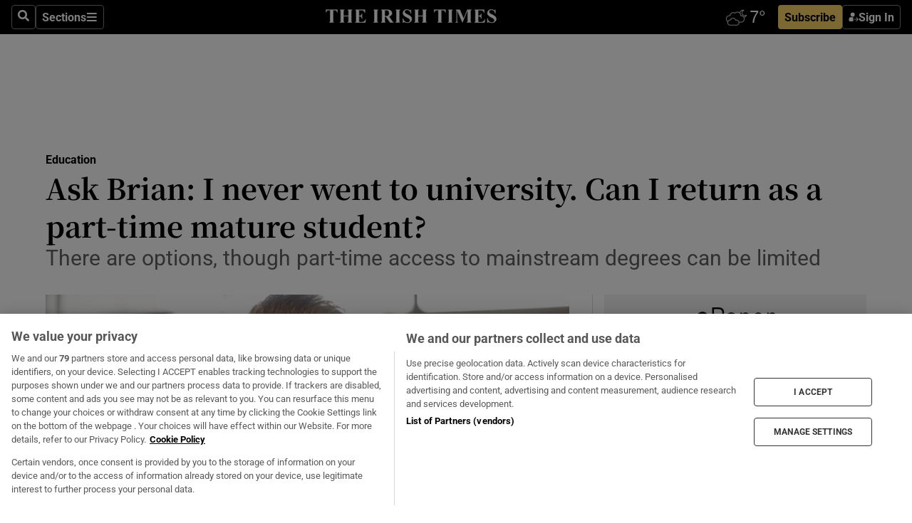

--- FILE ---
content_type: text/html; charset=utf-8
request_url: https://www.irishtimes.com/news/education/ask-brian-i-never-went-to-university-can-i-return-as-a-part-time-mature-student-1.3327217
body_size: 62178
content:
<!DOCTYPE html><html lang="en"><head><script data-integration="inlineScripts">
    (function() {
      var _sf_async_config = window._sf_async_config = (window._sf_async_config || {});
      _sf_async_config.uid = 31036;
      _sf_async_config.domain = "irishtimes.com";
      _sf_async_config.useCanonical = true;
      _sf_async_config.useCanonicalDomain = true;
      _sf_async_config.sections = "ireland,ireland/education";
      _sf_async_config.authors = "Brian Mooney";
      _sf_async_config.flickerControl = false;
      var _cbq = window._cbq = (window._cbq || []);
      const OT = document.cookie.split('; ').find(row => row.startsWith('blaize_jwt'));
      if (OT)
      {
        _cbq.push(['_acct', 'paid']);
      } else {
        _cbq.push(['_acct', 'anon']);
      }
    })();
  ;
    var _comscore = _comscore || []; _comscore.push({ c1: "2", c2: "8946263" });
  ;gtmParamsString='';if(new RegExp("^https://irishtimes.arcpublishing.com", "i").test(window.location)){gtmParamsString='&gtm_auth=om4Ly4wwqa_7E-fLbBv46g&gtm_preview=env-6&gtm_cookies_win=x'};(function(w,d,s,l,i){w[l]=w[l]||[];w[l].push({'gtm.start':new Date().getTime(),event:'gtm.js'});var f=d.getElementsByTagName(s)[0],j=d.createElement(s),dl=l!='dataLayer'?'&l='+l:'';j.async=true;j.src='https://www.googletagmanager.com/gtm.js?id='+i+dl+gtmParamsString;f.parentNode.insertBefore(j,f);})(window,document,'script','dataLayer','GTM-NRHQKJ4');;window.isIE = !!window.MSInputMethodContext && !!document.documentMode;</script><script type="text/plain" class="optanon-category-C0002" async="" data-integration="chartbeat" src="https://static.chartbeat.com/js/chartbeat.js"></script><script>!function(n,e,i){if(!n){n=n||{},window.permutive=n,n.q=[],n.config=i||{},n.config.apiKey=e,n.config.environment=n.config.environment||"production";for(var o=["addon","identify","track","trigger","query","segment","segments","ready","on","once","user","consent"],r=0;r<o.length;r++){var t=o[r];n[t]=function(e){return function(){var i=Array.prototype.slice.call(arguments,0);n.q.push({functionName:e,arguments:i})}}(t)}}}(window.permutive, "4888a725-f640-4782-bd70-a3dd37877c2f", { "consentRequired": true });
    window.googletag=window.googletag||{},window.googletag.cmd=window.googletag.cmd||[],window.googletag.cmd.push(function(){if(0===window.googletag.pubads().getTargeting("permutive").length){var g=window.localStorage.getItem("_pdfps");window.googletag.pubads().setTargeting("permutive",g?JSON.parse(g):[])}});</script><script async="" src="https://fce2b75e-f11a-48ad-a60f-7e004eb1d340.edge.permutive.app/fce2b75e-f11a-48ad-a60f-7e004eb1d340-web.js"></script><script type="text/plain" class="optanon-category-C0002-C0004">window.addEventListener('OneTrustGroupsUpdated', function() {
    if (document.cookie.indexOf("OptanonAlertBoxClosed=") >=0 && OptanonActiveGroups.match(/(?=.*,C0002,)(?=.*,C0004,).*/)) {
      const OTConsentToken = document.cookie
        .split('; ')
        .find(row => row.startsWith('OptanonConsent='))
        .split('&')
        .find(row => row.startsWith('consentId'))
        .split('=')[1];
      permutive.consent({ "opt_in": true, "token": OTConsentToken });
    } else{
      permutive.consent({ "opt_in": false });
    }
  });</script><meta name="viewport" content="width=device-width, initial-scale=1"/><link rel="icon" type="image/x-icon" href="/pf/resources/favicon.ico?d=203&amp;mxId=00000000"/><title>Ask Brian: I never went to university. Can I return as a part-time mature student? – The Irish Times</title><meta name="description" content="There are options, though part-time access to mainstream degrees can be limited"/><meta name="twitter:description" content="There are options, though part-time access to mainstream degrees can be limited"/><meta property="og:description" content="There are options, though part-time access to mainstream degrees can be limited"/><meta property="og:title" content="Ask Brian: I never went to university. Can I return as a part-time mature student?"/><meta name="twitter:title" content="Ask Brian: I never went to university. Can I return as a part-time mature student?"/><meta property="og:image" content="https://www.irishtimes.com/resizer/v2/I2Y3SEI5LGEYNL7R6DSRYQ2G3M.jpg?smart=true&amp;auth=c72e96c9e24e78efdef2aaa97fb32704ee27489bafe5e6c83f063888fb584c79&amp;width=1200&amp;height=630"/><meta property="og:image:alt" content="Most universities  offer some part-time options, but they may not always lead to a full degree award. Photo: iStock"/><meta name="twitter:image" content="https://www.irishtimes.com/resizer/v2/I2Y3SEI5LGEYNL7R6DSRYQ2G3M.jpg?smart=true&amp;auth=c72e96c9e24e78efdef2aaa97fb32704ee27489bafe5e6c83f063888fb584c79&amp;width=1200&amp;height=630"/><meta name="twitter:image:alt" content="Most universities  offer some part-time options, but they may not always lead to a full degree award. Photo: iStock"/><meta property="og:type" content="article"/><meta name="robots" content="noarchive"/><meta property="og:site_name" content="The Irish Times"/><meta property="og:url" content="https://www.irishtimes.com/news/education/ask-brian-i-never-went-to-university-can-i-return-as-a-part-time-mature-student-1.3327217"/><meta name="twitter:site" content="@IrishTimes"/><meta name="twitter:card" content="summary_large_image"/><link rel="canonical" href="https://www.irishtimes.com/news/education/ask-brian-i-never-went-to-university-can-i-return-as-a-part-time-mature-student-1.3327217"/><link rel="alternate" hrefLang="en-IE" href="https://www.irishtimes.com/news/education/ask-brian-i-never-went-to-university-can-i-return-as-a-part-time-mature-student-1.3327217"/><link id="fusion-template-styles" rel="stylesheet" type="text/css" href="/pf/dist/components/combinations/default.css?d=203&amp;mxId=00000000"/><link id="fusion-siteStyles-styles" rel="stylesheet" type="text/css" href="/pf/dist/css/irishtimes.css?d=203&amp;mxId=00000000"/><style data-styled="" data-styled-version="5.3.11">.dNRVvG{c-expanded-menu;visibility:hidden;position:absolute;left:0px;top:0;}/*!sc*/
data-styled.g2[id="styled__StyledExpandedMenu-sc-1amt4zz-1"]{content:"dNRVvG,"}/*!sc*/
.hTjUEA .arcad > [id^='google_ads_iframe']:not(:empty){max-width:100%;}/*!sc*/
.hTjUEA .arcad > [id^='google_ads_iframe']:not(:empty)::before{content:'ADVERTISEMENT';display:-webkit-box;display:-webkit-flex;display:-ms-flexbox;display:flex;font-family:star-font,'Roboto',sans-serif;}/*!sc*/
.hTjUEA .arcad > [id^='google_ads_iframe']:empty[style]{width:0 !important;height:0 !important;}/*!sc*/
.bSFpgq .arcad > [id^='google_ads_iframe']:not(:empty){max-width:100%;}/*!sc*/
.bSFpgq .arcad > [id^='google_ads_iframe']:not(:empty)::before{content:'ADVERTISEMENT';display:-webkit-box;display:-webkit-flex;display:-ms-flexbox;display:flex;font-family:star-font,'Roboto',sans-serif;display:none;}/*!sc*/
.bSFpgq .arcad > [id^='google_ads_iframe']:empty[style]{width:0 !important;height:0 !important;}/*!sc*/
data-styled.g5[id="default__StyledAdUnit-sc-1moicrg-0"]{content:"hTjUEA,bSFpgq,"}/*!sc*/
</style><script type="application/javascript" id="polyfill-script">if(!Array.prototype.includes||!(window.Object && window.Object.assign)||!window.Promise||!window.Symbol||!window.fetch){document.write('<script type="application/javascript" src="/pf/dist/engine/polyfill.js?d=203&mxId=00000000" defer=""><\/script>')}</script><script id="fusion-engine-react-script" type="application/javascript" src="/pf/dist/engine/react.js?d=203&amp;mxId=00000000" defer=""></script><script id="fusion-engine-combinations-script" type="application/javascript" src="/pf/dist/components/combinations/default.js?d=203&amp;mxId=00000000" defer=""></script><script type="text/plain" class="optanon-category-C0004" async="" data-integration="nativo-ad" src="https://s.ntv.io/serve/load.js"></script><script type="text/plain" class="optanon-category-C0002" async="" data-integration="comscore" src="https://sb.scorecardresearch.com/beacon.js"></script><script id="xtreme-push" type="text/javascript">
      (function(p,u,s,h,e,r,l,i,b) {p['XtremePushObject']=s;p[s]=function(){
        (p[s].q=p[s].q||[]).push(arguments)};i=u.createElement('script');i.async=1;
        i.src=h;b=u.getElementsByTagName('script')[0];b.parentNode.insertBefore(i,b);
      })(window,document,'xtremepush','https://prod.webpu.sh/tEEXuB8vRMsRMzIydjRZIQjnQzT-EXwR/sdk.js');
      xtremepush('ready', function () {
        if (window.safari !== undefined) {
          const permission = xtremepush('push', 'permission');
          const views = JSON.parse(localStorage.getItem('xtremepush.data'))?.page_views;
          const sendPush = views % 55 === 0 || views === 1;
          if ((permission === 'default' || !permission) && (permission !== 'unavailable' && permission !== 'denied' ) && sendPush) {
            xtremepush('event', 'User Gesture');
          }
        } else {
          xtremepush('push', 'auto_prompt', true);
        }
      });
      </script><script type="application/ld+json">{
  "@context": "http://schema.org/",
  "@graph": [
    {
      "@id": "https://www.irishtimes.com/#website",
      "@type": "WebSite",
      "description": "Trusted journalism since 1859",
      "inLanguage": "en-IE",
      "name": "The Irish Times",
      "potentialAction": [
        {
          "@type": "SearchAction",
          "target": {
            "@type": "EntryPoint",
            "urlTemplate": "https://www.irishtimes.com/search/?query={search_term_string}"
          },
          "query-input": "required name=search_term_string"
        }
      ],
      "publisher": {
        "@id": "https://www.irishtimes.com/#organization"
      },
      "url": "https://www.irishtimes.com/"
    },
    {
      "@id": "https://www.irishtimes.com/#organization",
      "@type": "Organization",
      "address": {
        "@type": "PostalAddress",
        "postOfficeBoxNumber": "PO Box 74",
        "streetAddress": "24-28 Tara Street",
        "addressLocality": "Dublin 2",
        "addressRegion": "County Dublin",
        "addressCountry": "IE",
        "postalCode": "D02 CX89"
      },
      "contactPoint": [
        {
          "@type": "ContactPoint",
          "contactType": "Customer Support",
          "email": "services@irishtimes.com",
          "telephone": "+353 1 9203901"
        },
        {
          "@type": "ContactPoint",
          "contactType": "Sales",
          "email": "mediasolutions@irishtimes.com",
          "telephone": "+353 1 5320978"
        },
        {
          "@type": "ContactPoint",
          "contactType": "News Desk",
          "email": "newsdesk@irishtimes.com",
          "telephone": ""
        }
      ],
      "image": {
        "@id": "https://www.irishtimes.com/#/schema/logo/image/"
      },
      "logo": {
        "@type": "ImageObject",
        "@id": "https://www.irishtimes.com/#/schema/logo/image/",
        "url": "https://www.irishtimes.com/resizer/v2/U2PAOOOEIVHTJEP6IX3N5QHLYM.png?smart=true&auth=8ed926a16ed518a8a7d3811053a580479dcf90f84d2adaaa3a5ebeb4bb68695f&width=1024",
        "width": 1024,
        "height": 547,
        "caption": "The Irish Times"
      },
      "name": "The Irish Times",
      "sameAs": [
        "https://www.facebook.com/irishtimes/",
        "http://www.linkedin.com/company/the-irish-times",
        "https://www.youtube.com/user/IrishTimes",
        "https://x.com/IrishTimes"
      ],
      "url": "https://www.irishtimes.com"
    }
  ]
}</script><script type="application/ld+json">{
  "@context": "https://schema.org",
  "@type": "NewsArticle",
  "url": "https://www.irishtimes.com/news/education/ask-brian-i-never-went-to-university-can-i-return-as-a-part-time-mature-student-1.3327217",
  "publisher": {
    "@type": "Organization",
    "name": "The Irish Times",
    "url": "https://www.irishtimes.com",
    "logo": {
      "@type": "ImageObject",
      "url": "",
      "width": 600,
      "height": 60
    }
  },
  "author": [
    {
      "@type": "Person",
      "name": "Brian Mooney",
      "url": "https://www.irishtimes.com/author/brian-mooney",
      "sameAs": "https://www.irishtimes.com/author/brian-mooney"
    }
  ],
  "mainEntityOfPage": {
    "@type": "WebPage",
    "@id": "https://schema.org/WebPage",
    "url": "https://www.irishtimes.com/news/education/ask-brian-i-never-went-to-university-can-i-return-as-a-part-time-mature-student-1.3327217"
  },
  "dateModified": "2018-01-02T00:00:00Z",
  "datePublished": "2018-01-02T00:00:00Z",
  "headline": "Ask Brian: I never went to university. Can I return as a part-time mature student?",
  "description": "There are options, though part-time access to mainstream degrees can be limited",
  "articleSection": "Education",
  "image": [
    "https://www.irishtimes.com/resizer/v2/I2Y3SEI5LGEYNL7R6DSRYQ2G3M.jpg?auth=c72e96c9e24e78efdef2aaa97fb32704ee27489bafe5e6c83f063888fb584c79&smart=true&width=1600&height=900",
    "https://www.irishtimes.com/resizer/v2/I2Y3SEI5LGEYNL7R6DSRYQ2G3M.jpg?auth=c72e96c9e24e78efdef2aaa97fb32704ee27489bafe5e6c83f063888fb584c79&smart=true&width=1600&height=1200",
    "https://www.irishtimes.com/resizer/v2/I2Y3SEI5LGEYNL7R6DSRYQ2G3M.jpg?auth=c72e96c9e24e78efdef2aaa97fb32704ee27489bafe5e6c83f063888fb584c79&smart=true&width=1600&height=1600"
  ],
  "inLanguage": "",
  "isAccessibleForFree": "False",
  "hasPart": {
    "@type": "WebPageElement",
    "isAccessibleForFree": "False",
    "cssSelector": ".paywall"
  }
}</script><link rel="preload" href="/pf/resources/fonts/noto-serif-jp/noto-serif-jp-regular.woff2?d=203&amp;mxId=00000000" as="font" type="font/woff2" crossorigin="anonymous"/><link rel="preload" href="/pf/resources/fonts/noto-serif-jp/noto-serif-jp-700.woff2?d=203&amp;mxId=00000000" as="font" type="font/woff2" crossorigin="anonymous"/><link rel="preload" href="/pf/resources/fonts/roboto/roboto-regular.woff2?d=203&amp;mxId=00000000" as="font" type="font/woff2" crossorigin="anonymous"/><link rel="preload" href="/pf/resources/fonts/roboto/roboto-700.woff2?d=203&amp;mxId=00000000" as="font" type="font/woff2" crossorigin="anonymous"/><script data-integration="inlineScripts">
    function PoWaReady() {
      // 0. DEFAULTS
      window.PoWaSettings = window.PoWaSettings || [];
      window.PoWaSettings.advertising = window.PoWaSettings.advertising || [];
      // 1. CookieBanner ONLOAD
      window.addEventListener("powaRender", function() {
        window.PoWaSettings.advertising.adBar = {skipOffset: 6};
        if (typeof OptanonActiveGroups==="string" && OptanonActiveGroups.match(/(?=.*,C0002,).*/)) {
            // 2. Cookies Granted
            window.PoWaSettings.advertising.gdprConsentGranted = true;
        } else {
            // 3. Set Default value
            window.PoWaSettings.advertising.gdprConsentGranted = window.PoWaSettings.advertising.gdprConsentGranted || false;
        }
      });
      // 4. CookieBanner ONCLICK
      window.addEventListener("OneTrustGroupsUpdated", function() {
          // 1. Set Default value
          window.PoWaSettings.advertising.gdprConsentGranted = !!OptanonActiveGroups.match(/(?=.,C0002,)./);
      });
      // 5. DataLayer event
      window.dataLayer = window.dataLayer || [];
      dataLayer.push({
        "has_PoWaSettings_load": true,
        "event": "donewith_PoWaSettings"
      });
    }

    var i = 0;
    function checkIsPoWaReady() {
      i = i + 1;
      if (typeof window.PoWaSettings==="object" && typeof OptanonActiveGroups==="string") {
          //stop the polling
          PoWaReady();
          clearInterval(pollforPoWaReady);
      } else if (i > 500) {
          //give up after 5 sec
          clearInterval(pollforPoWaReady);
      }
    }
    // Start polling
    var pollforPoWaReady = setInterval(checkIsPoWaReady, 10);
  ;
    const playFullScreen = (e) => {
      if (!!e.element.dataset.mobilefullscreen) {
        const windowWidth = document.querySelector('#fusion-app').offsetWidth || window.innerWidth;
        const mobileWidth = 733;
        if (windowWidth < mobileWidth) {
          if (!e.powa.isFullscreen()) {
            if (document.fullscreenEnabled) {
              // Set the PoWa element itself to fullscreen not the player, this overcomes an
              // issue with Android and fullscreen video rotation closing the video when the
              // device is rotated and the video is in fullscreen mode
              e.element.requestFullscreen();
              return;
            }

            e.powa.fullscreen();
          }
        }
      }
    }

    const mobilePoWaFullscreen = (event) => {
      const player = event.detail.powa;

      player.on('firstFrame', (e) => {
        playFullScreen(e);
      });

      player.on('play', (e) => {
        // Delay calling our function 100ms to not have a race condition with the
        // firstFrame event
        setTimeout(() => {
          playFullScreen(e);
        }, 100);
      });
    };

    window.addEventListener('powaReady', mobilePoWaFullscreen);
  ;
  window.addEventListener('DOMContentLoaded', (event) => {
    queryly.init("954cd8bb239245f9", document.querySelectorAll("#fusion-app"));
  });
</script><script defer="" data-integration="queryly" src="https://www.queryly.com/js/queryly.v4.min.js"></script><script src="https://cdn.cookielaw.org/consent/tcf.stub.js" type="text/javascript"></script><script src="https://static.illuma-tech.com/js/async_gam_ipt.js" async=""></script></head><body class="custom-it"><noscript data-integration="comscore"><img alt="comscore" src="https://sb.scorecardresearch.com/p?c1=2&amp;c2=8946263&amp;cv=2.0&amp;cj=1"/></noscript><noscript><iframe src="https://www.googletagmanager.com/ns.html?id=GTM-NRHQKJ4" height="0" width="0" style="display:none;visibility:hidden"></iframe></noscript><div id="fusion-app"><div class="b-it-right-rail-advanced"><header class="c-stack b-it-right-rail-advanced__navigation page-header" data-style-direction="vertical" data-style-justification="start" data-style-alignment="unset" data-style-inline="false" data-style-wrap="nowrap"><nav id="main-nav" class="b-it-header-nav-chain " aria-label="Sections Menu" data-owner="it"><div class="b-it-header-nav-chain__top-layout"><div class="b-it-header-nav-chain__nav-left"><div class="nav-components--mobile" data-testid="nav-chain-nav-components-mobile-left"><button data-testid="nav-chain-nav-section-button" aria-label="Sections" class="c-button c-button--small c-button--secondary-reverse" type="button"><svg class="c-icon" width="48" height="48" xmlns="http://www.w3.org/2000/svg" viewBox="0 0 512 512" fill="currentColor" aria-hidden="true" focusable="false"><path d="M25 96C25 78.33 39.33 64 57 64H441C458.7 64 473 78.33 473 96C473 113.7 458.7 128 441 128H57C39.33 128 25 113.7 25 96ZM25 256C25 238.3 39.33 224 57 224H441C458.7 224 473 238.3 473 256C473 273.7 458.7 288 441 288H57C39.33 288 25 273.7 25 256ZM441 448H57C39.33 448 25 433.7 25 416C25 398.3 39.33 384 57 384H441C458.7 384 473 398.3 473 416C473 433.7 458.7 448 441 448Z"></path></svg></button></div><div class="nav-components--desktop" data-testid="nav-chain-nav-components-desktop-left"><button aria-label="Search" class="c-button c-button--small c-button--secondary-reverse" type="button"><span><svg class="c-icon" width="48" height="48" xmlns="http://www.w3.org/2000/svg" viewBox="0 0 512 512" fill="currentColor" aria-hidden="true" focusable="false"><path d="M505 442.7L405.3 343c-4.5-4.5-10.6-7-17-7H372c27.6-35.3 44-79.7 44-128C416 93.1 322.9 0 208 0S0 93.1 0 208s93.1 208 208 208c48.3 0 92.7-16.4 128-44v16.3c0 6.4 2.5 12.5 7 17l99.7 99.7c9.4 9.4 24.6 9.4 33.9 0l28.3-28.3c9.4-9.4 9.4-24.6.1-34zM208 336c-70.7 0-128-57.2-128-128 0-70.7 57.2-128 128-128 70.7 0 128 57.2 128 128 0 70.7-57.2 128-128 128z"></path></svg></span></button><button data-testid="nav-chain-nav-section-button" aria-label="Sections" class="c-button c-button--small c-button--secondary-reverse" type="button"><span>Sections</span><svg class="c-icon" width="48" height="48" xmlns="http://www.w3.org/2000/svg" viewBox="0 0 512 512" fill="currentColor" aria-hidden="true" focusable="false"><path d="M25 96C25 78.33 39.33 64 57 64H441C458.7 64 473 78.33 473 96C473 113.7 458.7 128 441 128H57C39.33 128 25 113.7 25 96ZM25 256C25 238.3 39.33 224 57 224H441C458.7 224 473 238.3 473 256C473 273.7 458.7 288 441 288H57C39.33 288 25 273.7 25 256ZM441 448H57C39.33 448 25 433.7 25 416C25 398.3 39.33 384 57 384H441C458.7 384 473 398.3 473 416C473 433.7 458.7 448 441 448Z"></path></svg></button></div></div><a title="The Irish Times" class="c-link b-it-header-nav-chain__logo b-it-header-nav-chain__logo--center nav-logo-hidden svg-logo" href="/" aria-hidden="true" tabindex="-1"><img src="https://static.themebuilder.aws.arc.pub/irishtimes/1647534191733.svg" alt="The Irish Times" data-chromatic="ignore"/></a><div class="b-it-header-nav-chain__nav-right"><div class="nav-components--mobile" data-testid="nav-chain-nav-components-mobile-right"><div class="c-stack b-signin-subscribe-block" data-style-direction="horizontal" data-style-justification="center" data-style-alignment="center" data-style-inline="false" data-style-wrap="nowrap" style="--c-stack-gap:1rem"><a target="_blank" style="display:none" rel="noreferrer" class="c-button c-button--link c-button--small c-button--primary b-signin-subscribe-block__subscribe" href="/subscribe"><span><span style="display:none">Subscribe</span></span></a><button class="c-button c-button--small c-button--secondary-reverse b-signin-subscribe-block__btn--signin" type="button"><span><div class="c-stack" data-style-direction="horizontal" data-style-justification="start" data-style-alignment="center" data-style-inline="false" data-style-wrap="nowrap" style="--c-stack-gap:0.5rem"><svg width="14" height="16" viewBox="0 0 24 24" fill="none" xmlns="http://www.w3.org/2000/svg"><mask id="mask0_757:236487" style="mask-type:alpha" maskUnits="userSpaceOnUse" x="0" y="0" width="24" height="24"><rect width="24" height="24" fill="#C4C4C4"></rect></mask><g mask="url(#mask0_757:236487)"><ellipse cx="9.79117" cy="6.02353" rx="5.02353" ry="5.02353" fill="white"></ellipse><path d="M11.0471 22.35V12.3029H5C2.79086 12.3029 1 14.0938 1 16.3029V20.35C1 21.4546 1.89543 22.35 3 22.35H11.0471Z" fill="white"></path><path fill-rule="evenodd" clip-rule="evenodd" d="M19.3391 22.1044C19.2762 22.1862 19.1937 22.2477 19.0916 22.2886C18.9894 22.3295 18.8833 22.35 18.7733 22.35C18.5533 22.35 18.3647 22.2681 18.2075 22.1044C18.0504 21.9406 17.9718 21.7441 17.9718 21.5148C17.9718 21.4002 17.9954 21.2896 18.0425 21.1832C18.0897 21.0767 18.1447 20.9907 18.2075 20.9252L20.8478 18.174H14.3839C14.1482 18.174 13.9517 18.0921 13.7946 17.9283C13.6374 17.7646 13.5588 17.568 13.5588 17.3388C13.5588 17.1095 13.6374 16.913 13.7946 16.7492C13.9517 16.5854 14.1482 16.5036 14.3839 16.5036H20.8478L18.2075 13.7277C18.1447 13.6622 18.0897 13.5762 18.0425 13.4698C17.9954 13.3633 17.9718 13.2528 17.9718 13.1382C17.9718 12.9089 18.0504 12.7124 18.2075 12.5486C18.3647 12.3848 18.5533 12.3029 18.7733 12.3029C18.8833 12.3029 18.9894 12.3275 19.0916 12.3766C19.1937 12.4258 19.2762 12.4831 19.3391 12.5486L23.3702 16.7492C23.433 16.8147 23.488 16.9007 23.5352 17.0071C23.5823 17.1136 23.6059 17.2241 23.6059 17.3388C23.6059 17.4534 23.5823 17.5598 23.5352 17.6581C23.488 17.7564 23.433 17.8464 23.3702 17.9283L19.3391 22.1044Z" fill="white"></path></g></svg></div></span></button></div></div><div class="nav-components--desktop" data-testid="nav-chain-nav-components-desktop-right"><div id="fusion-static-enter:html-block-f0f1j0n1myTR7B9-0-0-0" style="display:none" data-fusion-component="html-block-f0f1j0n1myTR7B9-0-0-0"></div><div><iframe scrolling="no" id="fw-desktop" data-src="https://lw.foreca.net/v4/en/site/irishtimes/widget/?name=Dublin&id=102964574" style="width: 85px; height: 40px; border:0; margin: 0; display: flex; align-items: center;"></iframe></div><div id="fusion-static-exit:html-block-f0f1j0n1myTR7B9-0-0-0" style="display:none" data-fusion-component="html-block-f0f1j0n1myTR7B9-0-0-0"></div><div class="c-stack b-signin-subscribe-block" data-style-direction="horizontal" data-style-justification="center" data-style-alignment="center" data-style-inline="false" data-style-wrap="nowrap" style="--c-stack-gap:1rem"><a target="_blank" style="display:none" rel="noreferrer" class="c-button c-button--link c-button--small c-button--primary b-signin-subscribe-block__subscribe" href="/subscribe"><span><span style="display:none">Subscribe</span></span></a><button class="c-button c-button--small c-button--secondary-reverse b-signin-subscribe-block__btn--signin" type="button"><span><div class="c-stack" data-style-direction="horizontal" data-style-justification="start" data-style-alignment="center" data-style-inline="false" data-style-wrap="nowrap" style="--c-stack-gap:0.5rem"><svg width="14" height="16" viewBox="0 0 24 24" fill="none" xmlns="http://www.w3.org/2000/svg"><mask id="mask0_757:236487" style="mask-type:alpha" maskUnits="userSpaceOnUse" x="0" y="0" width="24" height="24"><rect width="24" height="24" fill="#C4C4C4"></rect></mask><g mask="url(#mask0_757:236487)"><ellipse cx="9.79117" cy="6.02353" rx="5.02353" ry="5.02353" fill="white"></ellipse><path d="M11.0471 22.35V12.3029H5C2.79086 12.3029 1 14.0938 1 16.3029V20.35C1 21.4546 1.89543 22.35 3 22.35H11.0471Z" fill="white"></path><path fill-rule="evenodd" clip-rule="evenodd" d="M19.3391 22.1044C19.2762 22.1862 19.1937 22.2477 19.0916 22.2886C18.9894 22.3295 18.8833 22.35 18.7733 22.35C18.5533 22.35 18.3647 22.2681 18.2075 22.1044C18.0504 21.9406 17.9718 21.7441 17.9718 21.5148C17.9718 21.4002 17.9954 21.2896 18.0425 21.1832C18.0897 21.0767 18.1447 20.9907 18.2075 20.9252L20.8478 18.174H14.3839C14.1482 18.174 13.9517 18.0921 13.7946 17.9283C13.6374 17.7646 13.5588 17.568 13.5588 17.3388C13.5588 17.1095 13.6374 16.913 13.7946 16.7492C13.9517 16.5854 14.1482 16.5036 14.3839 16.5036H20.8478L18.2075 13.7277C18.1447 13.6622 18.0897 13.5762 18.0425 13.4698C17.9954 13.3633 17.9718 13.2528 17.9718 13.1382C17.9718 12.9089 18.0504 12.7124 18.2075 12.5486C18.3647 12.3848 18.5533 12.3029 18.7733 12.3029C18.8833 12.3029 18.9894 12.3275 19.0916 12.3766C19.1937 12.4258 19.2762 12.4831 19.3391 12.5486L23.3702 16.7492C23.433 16.8147 23.488 16.9007 23.5352 17.0071C23.5823 17.1136 23.6059 17.2241 23.6059 17.3388C23.6059 17.4534 23.5823 17.5598 23.5352 17.6581C23.488 17.7564 23.433 17.8464 23.3702 17.9283L19.3391 22.1044Z" fill="white"></path></g></svg></div></span></button></div></div></div></div><div id="flyout-overlay" data-testid="nav-chain-flyout-overlay" class="c-stack b-it-header-nav-chain__flyout-overlay closed" data-style-direction="vertical" data-style-justification="start" data-style-alignment="unset" data-style-inline="false" data-style-wrap="nowrap"><div><div class="c-stack b-it-header-nav-chain__flyout-nav-wrapper closed" data-style-direction="vertical" data-style-justification="start" data-style-alignment="unset" data-style-inline="false" data-style-wrap="nowrap"><div class="b-it-header-nav-chain__flyout-close-button"><button aria-label="Close" class="c-button c-button--small c-button--secondary-reverse" type="button"><svg class="c-icon" width="24" height="24" xmlns="http://www.w3.org/2000/svg" viewBox="0 0 512 512" fill="currentColor" aria-hidden="true" focusable="false"><path d="M406.6 361.4C419.1 373.9 419.1 394.15 406.6 406.65C400.4 412.9 392.2 416 384 416C375.8 416 367.62 412.875 361.38 406.625L256 301.3L150.63 406.6C144.38 412.9 136.19 416 128 416C119.81 416 111.63 412.9 105.375 406.6C92.875 394.1 92.875 373.85 105.375 361.35L210.775 255.95L105.375 150.6C92.875 138.1 92.875 117.85 105.375 105.35C117.875 92.85 138.125 92.85 150.625 105.35L256 210.8L361.4 105.4C373.9 92.9 394.15 92.9 406.65 105.4C419.15 117.9 419.15 138.15 406.65 150.65L301.25 256.05L406.6 361.4Z"></path></svg></button></div><div class="nav-menu"><div data-testid="nav-chain-nav-components-mobile" class="c-stack nav-components--mobile" data-style-direction="vertical" data-style-justification="start" data-style-alignment="unset" data-style-inline="false" data-style-wrap="nowrap"><div class="b-subscribe-button-block"><div><iframe scrolling="no" id="fw-mobile" data-src="https://lw.foreca.net/v4/en/site/irishtimes/widget/?name=Dublin&id=102964574" style="width: 85px; height: 40px; border:0; margin: 0;"></iframe></div><a target="_blank" class="c-button c-button--link c-button--full-width c-button--medium c-button--primary" href="/subscribe"><span>Subscribe</span></a></div><button aria-label="Search" class="c-button c-button--small c-button--secondary-reverse" type="button"><span><svg class="c-icon" width="48" height="48" xmlns="http://www.w3.org/2000/svg" viewBox="0 0 512 512" fill="currentColor" aria-hidden="true" focusable="false"><path d="M505 442.7L405.3 343c-4.5-4.5-10.6-7-17-7H372c27.6-35.3 44-79.7 44-128C416 93.1 322.9 0 208 0S0 93.1 0 208s93.1 208 208 208c48.3 0 92.7-16.4 128-44v16.3c0 6.4 2.5 12.5 7 17l99.7 99.7c9.4 9.4 24.6 9.4 33.9 0l28.3-28.3c9.4-9.4 9.4-24.6.1-34zM208 336c-70.7 0-128-57.2-128-128 0-70.7 57.2-128 128-128 70.7 0 128 57.2 128 128 0 70.7-57.2 128-128 128z"></path></svg></span></button></div><div data-testid="nav-chain-nav-components-desktop" class="c-stack nav-components--desktop" data-style-direction="vertical" data-style-justification="start" data-style-alignment="unset" data-style-inline="false" data-style-wrap="nowrap"></div></div><ul class="c-stack b-it-header-nav-chain__flyout-nav" data-style-direction="vertical" data-style-justification="start" data-style-alignment="unset" data-style-inline="false" data-style-wrap="nowrap"><li class="section-item" data-testid="nav-chain-section-item"><a class="c-link" href="/" aria-hidden="true" tabindex="-1">Home</a></li><li class="section-item" data-testid="nav-chain-section-item"><a class="c-link" href="/latest/" aria-hidden="true" tabindex="-1">Latest</a></li><li class="section-item" data-testid="nav-chain-section-item"><a class="c-link" href="/subscriber-only/" aria-hidden="true" tabindex="-1">Subscriber Only</a></li><li class="section-item" data-testid="nav-chain-section-item"><div data-testid="nav-chain-section-item-subsection" class="c-stack b-it-header-nav-chain__subsection-anchor subsection-anchor " data-style-direction="horizontal" data-style-justification="start" data-style-alignment="center" data-style-inline="false" data-style-wrap="nowrap"><a class="c-link" href="/crosswords-puzzles/" aria-hidden="true" tabindex="-1">Crosswords &amp; Puzzles</a><button aria-expanded="false" aria-controls="header_sub_section_crosswords-puzzles" aria-label="Show Crosswords &amp; Puzzles sub sections" class="c-button c-button--medium c-button--default submenu-caret" type="button"><span><svg class="c-icon" width="20" height="20" xmlns="http://www.w3.org/2000/svg" viewBox="0 0 512 512" fill="currentColor" aria-hidden="true" focusable="false"><path d="M256 416C247.812 416 239.62 412.875 233.38 406.625L41.38 214.625C28.88 202.125 28.88 181.875 41.38 169.375C53.88 156.875 74.13 156.875 86.63 169.375L256 338.8L425.4 169.4C437.9 156.9 458.15 156.9 470.65 169.4C483.15 181.9 483.15 202.15 470.65 214.65L278.65 406.65C272.4 412.9 264.2 416 256 416Z"></path></svg></span></button></div><div class="b-it-header-nav-chain__subsection-container "><ul class="b-it-header-nav-chain__subsection-menu" id="header_sub_section_crosswords-puzzles"><li class="subsection-item" data-testid="nav-chain-subsection-item"><a class="c-link" href="/crosswords-puzzles/crosaire/" aria-hidden="true" tabindex="-1">Crosaire</a></li><li class="subsection-item" data-testid="nav-chain-subsection-item"><a class="c-link" href="/crosswords-puzzles/simplex/" aria-hidden="true" tabindex="-1">Simplex</a></li><li class="subsection-item" data-testid="nav-chain-subsection-item"><a class="c-link" href="/crosswords-puzzles/sudoku/" aria-hidden="true" tabindex="-1">Sudoku</a></li><li class="subsection-item" data-testid="nav-chain-subsection-item"><a class="c-link" href="/crosswords-puzzles/news-quiz/" aria-hidden="true" tabindex="-1">News Quiz</a></li></ul></div></li><li class="section-item" data-testid="nav-chain-section-item"><div data-testid="nav-chain-section-item-subsection" class="c-stack b-it-header-nav-chain__subsection-anchor subsection-anchor " data-style-direction="horizontal" data-style-justification="start" data-style-alignment="center" data-style-inline="false" data-style-wrap="nowrap"><a class="c-link" href="/ireland/" aria-hidden="true" tabindex="-1">Ireland</a><button aria-expanded="false" aria-controls="header_sub_section_ireland" aria-label="Show Ireland sub sections" class="c-button c-button--medium c-button--default submenu-caret" type="button"><span><svg class="c-icon" width="20" height="20" xmlns="http://www.w3.org/2000/svg" viewBox="0 0 512 512" fill="currentColor" aria-hidden="true" focusable="false"><path d="M256 416C247.812 416 239.62 412.875 233.38 406.625L41.38 214.625C28.88 202.125 28.88 181.875 41.38 169.375C53.88 156.875 74.13 156.875 86.63 169.375L256 338.8L425.4 169.4C437.9 156.9 458.15 156.9 470.65 169.4C483.15 181.9 483.15 202.15 470.65 214.65L278.65 406.65C272.4 412.9 264.2 416 256 416Z"></path></svg></span></button></div><div class="b-it-header-nav-chain__subsection-container "><ul class="b-it-header-nav-chain__subsection-menu" id="header_sub_section_ireland"><li class="subsection-item" data-testid="nav-chain-subsection-item"><a class="c-link" href="/ireland/dublin/" aria-hidden="true" tabindex="-1">Dublin</a></li><li class="subsection-item" data-testid="nav-chain-subsection-item"><a class="c-link" href="/ireland/education/" aria-hidden="true" tabindex="-1">Education</a></li><li class="subsection-item" data-testid="nav-chain-subsection-item"><a class="c-link" href="/ireland/housing-planning/" aria-hidden="true" tabindex="-1">Housing &amp; Planning</a></li><li class="subsection-item" data-testid="nav-chain-subsection-item"><a class="c-link" href="/ireland/social-affairs/" aria-hidden="true" tabindex="-1">Social Affairs</a></li><li class="subsection-item" data-testid="nav-chain-subsection-item"><a class="c-link" href="/ireland/stardust/" aria-hidden="true" tabindex="-1">Stardust</a></li></ul></div></li><li class="section-item" data-testid="nav-chain-section-item"><div data-testid="nav-chain-section-item-subsection" class="c-stack b-it-header-nav-chain__subsection-anchor subsection-anchor " data-style-direction="horizontal" data-style-justification="start" data-style-alignment="center" data-style-inline="false" data-style-wrap="nowrap"><a class="c-link" href="/politics/" aria-hidden="true" tabindex="-1">Politics</a><button aria-expanded="false" aria-controls="header_sub_section_politics" aria-label="Show Politics sub sections" class="c-button c-button--medium c-button--default submenu-caret" type="button"><span><svg class="c-icon" width="20" height="20" xmlns="http://www.w3.org/2000/svg" viewBox="0 0 512 512" fill="currentColor" aria-hidden="true" focusable="false"><path d="M256 416C247.812 416 239.62 412.875 233.38 406.625L41.38 214.625C28.88 202.125 28.88 181.875 41.38 169.375C53.88 156.875 74.13 156.875 86.63 169.375L256 338.8L425.4 169.4C437.9 156.9 458.15 156.9 470.65 169.4C483.15 181.9 483.15 202.15 470.65 214.65L278.65 406.65C272.4 412.9 264.2 416 256 416Z"></path></svg></span></button></div><div class="b-it-header-nav-chain__subsection-container "><ul class="b-it-header-nav-chain__subsection-menu" id="header_sub_section_politics"><li class="subsection-item" data-testid="nav-chain-subsection-item"><a class="c-link" href="/politics/poll/" aria-hidden="true" tabindex="-1">Poll</a></li><li class="subsection-item" data-testid="nav-chain-subsection-item"><a class="c-link" href="/politics/oireachtas/" aria-hidden="true" tabindex="-1">Oireachtas</a></li><li class="subsection-item" data-testid="nav-chain-subsection-item"><a class="c-link" href="/common-ground/" aria-hidden="true" tabindex="-1">Common Ground</a></li><li class="subsection-item" data-testid="nav-chain-subsection-item"><a class="c-link" href="/politics/elections-referendums/" aria-hidden="true" tabindex="-1">Elections &amp; Referendums</a></li></ul></div></li><li class="section-item" data-testid="nav-chain-section-item"><div data-testid="nav-chain-section-item-subsection" class="c-stack b-it-header-nav-chain__subsection-anchor subsection-anchor " data-style-direction="horizontal" data-style-justification="start" data-style-alignment="center" data-style-inline="false" data-style-wrap="nowrap"><a class="c-link" href="/opinion/" aria-hidden="true" tabindex="-1">Opinion</a><button aria-expanded="false" aria-controls="header_sub_section_opinion" aria-label="Show Opinion sub sections" class="c-button c-button--medium c-button--default submenu-caret" type="button"><span><svg class="c-icon" width="20" height="20" xmlns="http://www.w3.org/2000/svg" viewBox="0 0 512 512" fill="currentColor" aria-hidden="true" focusable="false"><path d="M256 416C247.812 416 239.62 412.875 233.38 406.625L41.38 214.625C28.88 202.125 28.88 181.875 41.38 169.375C53.88 156.875 74.13 156.875 86.63 169.375L256 338.8L425.4 169.4C437.9 156.9 458.15 156.9 470.65 169.4C483.15 181.9 483.15 202.15 470.65 214.65L278.65 406.65C272.4 412.9 264.2 416 256 416Z"></path></svg></span></button></div><div class="b-it-header-nav-chain__subsection-container "><ul class="b-it-header-nav-chain__subsection-menu" id="header_sub_section_opinion"><li class="subsection-item" data-testid="nav-chain-subsection-item"><a class="c-link" href="/opinion/editorials/" aria-hidden="true" tabindex="-1">Editorials</a></li><li class="subsection-item" data-testid="nav-chain-subsection-item"><a class="c-link" href="/opinion/an-irish-diary/" aria-hidden="true" tabindex="-1">An Irish Diary</a></li><li class="subsection-item" data-testid="nav-chain-subsection-item"><a class="c-link" href="/opinion/letters/" aria-hidden="true" tabindex="-1">Letters</a></li><li class="subsection-item" data-testid="nav-chain-subsection-item"><a class="c-link" href="/opinion/cartoon/" aria-hidden="true" tabindex="-1">Cartoon</a></li></ul></div></li><li class="section-item" data-testid="nav-chain-section-item"><div data-testid="nav-chain-section-item-subsection" class="c-stack b-it-header-nav-chain__subsection-anchor subsection-anchor " data-style-direction="horizontal" data-style-justification="start" data-style-alignment="center" data-style-inline="false" data-style-wrap="nowrap"><a class="c-link" href="/business/" aria-hidden="true" tabindex="-1">Business</a><button aria-expanded="false" aria-controls="header_sub_section_business" aria-label="Show Business sub sections" class="c-button c-button--medium c-button--default submenu-caret" type="button"><span><svg class="c-icon" width="20" height="20" xmlns="http://www.w3.org/2000/svg" viewBox="0 0 512 512" fill="currentColor" aria-hidden="true" focusable="false"><path d="M256 416C247.812 416 239.62 412.875 233.38 406.625L41.38 214.625C28.88 202.125 28.88 181.875 41.38 169.375C53.88 156.875 74.13 156.875 86.63 169.375L256 338.8L425.4 169.4C437.9 156.9 458.15 156.9 470.65 169.4C483.15 181.9 483.15 202.15 470.65 214.65L278.65 406.65C272.4 412.9 264.2 416 256 416Z"></path></svg></span></button></div><div class="b-it-header-nav-chain__subsection-container "><ul class="b-it-header-nav-chain__subsection-menu" id="header_sub_section_business"><li class="subsection-item" data-testid="nav-chain-subsection-item"><a class="c-link" href="/budget/" aria-hidden="true" tabindex="-1">Budget 2026</a></li><li class="subsection-item" data-testid="nav-chain-subsection-item"><a class="c-link" href="/business/economy/" aria-hidden="true" tabindex="-1">Economy</a></li><li class="subsection-item" data-testid="nav-chain-subsection-item"><a class="c-link" href="/business/farming-food/" aria-hidden="true" tabindex="-1">Farming &amp; Food</a></li><li class="subsection-item" data-testid="nav-chain-subsection-item"><a class="c-link" href="/business/financial-services/" aria-hidden="true" tabindex="-1">Financial Services</a></li><li class="subsection-item" data-testid="nav-chain-subsection-item"><a class="c-link" href="/business/innovation/" aria-hidden="true" tabindex="-1">Innovation</a></li><li class="subsection-item" data-testid="nav-chain-subsection-item"><a class="c-link" href="/business/markets/" aria-hidden="true" tabindex="-1">Markets</a></li><li class="subsection-item" data-testid="nav-chain-subsection-item"><a class="c-link" href="/business/work/" aria-hidden="true" tabindex="-1">Work</a></li><li class="subsection-item" data-testid="nav-chain-subsection-item"><a class="c-link" href="/property/commercial-property/" aria-hidden="true" tabindex="-1">Commercial Property</a></li></ul></div></li><li class="section-item" data-testid="nav-chain-section-item"><div data-testid="nav-chain-section-item-subsection" class="c-stack b-it-header-nav-chain__subsection-anchor subsection-anchor " data-style-direction="horizontal" data-style-justification="start" data-style-alignment="center" data-style-inline="false" data-style-wrap="nowrap"><a class="c-link" href="/world/" aria-hidden="true" tabindex="-1">World</a><button aria-expanded="false" aria-controls="header_sub_section_world" aria-label="Show World sub sections" class="c-button c-button--medium c-button--default submenu-caret" type="button"><span><svg class="c-icon" width="20" height="20" xmlns="http://www.w3.org/2000/svg" viewBox="0 0 512 512" fill="currentColor" aria-hidden="true" focusable="false"><path d="M256 416C247.812 416 239.62 412.875 233.38 406.625L41.38 214.625C28.88 202.125 28.88 181.875 41.38 169.375C53.88 156.875 74.13 156.875 86.63 169.375L256 338.8L425.4 169.4C437.9 156.9 458.15 156.9 470.65 169.4C483.15 181.9 483.15 202.15 470.65 214.65L278.65 406.65C272.4 412.9 264.2 416 256 416Z"></path></svg></span></button></div><div class="b-it-header-nav-chain__subsection-container "><ul class="b-it-header-nav-chain__subsection-menu" id="header_sub_section_world"><li class="subsection-item" data-testid="nav-chain-subsection-item"><a class="c-link" href="/world/europe/" aria-hidden="true" tabindex="-1">Europe</a></li><li class="subsection-item" data-testid="nav-chain-subsection-item"><a class="c-link" href="/world/uk/" aria-hidden="true" tabindex="-1">UK</a></li><li class="subsection-item" data-testid="nav-chain-subsection-item"><a class="c-link" href="/world/us/" aria-hidden="true" tabindex="-1">US</a></li><li class="subsection-item" data-testid="nav-chain-subsection-item"><a class="c-link" href="/world/canada/" aria-hidden="true" tabindex="-1">Canada</a></li><li class="subsection-item" data-testid="nav-chain-subsection-item"><a class="c-link" href="/world/australia/" aria-hidden="true" tabindex="-1">Australia</a></li><li class="subsection-item" data-testid="nav-chain-subsection-item"><a class="c-link" href="/world/africa/" aria-hidden="true" tabindex="-1">Africa</a></li><li class="subsection-item" data-testid="nav-chain-subsection-item"><a class="c-link" href="/world/americas/" aria-hidden="true" tabindex="-1">Americas</a></li><li class="subsection-item" data-testid="nav-chain-subsection-item"><a class="c-link" href="/world/asia-pacific/" aria-hidden="true" tabindex="-1">Asia-Pacific</a></li><li class="subsection-item" data-testid="nav-chain-subsection-item"><a class="c-link" href="/world/middle-east/" aria-hidden="true" tabindex="-1">Middle East</a></li></ul></div></li><li class="section-item" data-testid="nav-chain-section-item"><div data-testid="nav-chain-section-item-subsection" class="c-stack b-it-header-nav-chain__subsection-anchor subsection-anchor " data-style-direction="horizontal" data-style-justification="start" data-style-alignment="center" data-style-inline="false" data-style-wrap="nowrap"><a class="c-link" href="/sport/" aria-hidden="true" tabindex="-1">Sport</a><button aria-expanded="false" aria-controls="header_sub_section_sport" aria-label="Show Sport sub sections" class="c-button c-button--medium c-button--default submenu-caret" type="button"><span><svg class="c-icon" width="20" height="20" xmlns="http://www.w3.org/2000/svg" viewBox="0 0 512 512" fill="currentColor" aria-hidden="true" focusable="false"><path d="M256 416C247.812 416 239.62 412.875 233.38 406.625L41.38 214.625C28.88 202.125 28.88 181.875 41.38 169.375C53.88 156.875 74.13 156.875 86.63 169.375L256 338.8L425.4 169.4C437.9 156.9 458.15 156.9 470.65 169.4C483.15 181.9 483.15 202.15 470.65 214.65L278.65 406.65C272.4 412.9 264.2 416 256 416Z"></path></svg></span></button></div><div class="b-it-header-nav-chain__subsection-container "><ul class="b-it-header-nav-chain__subsection-menu" id="header_sub_section_sport"><li class="subsection-item" data-testid="nav-chain-subsection-item"><a class="c-link" href="/sport/rugby/" aria-hidden="true" tabindex="-1">Rugby</a></li><li class="subsection-item" data-testid="nav-chain-subsection-item"><a class="c-link" href="/sport/gaelic-games/" aria-hidden="true" tabindex="-1">Gaelic Games</a></li><li class="subsection-item" data-testid="nav-chain-subsection-item"><a class="c-link" href="/sport/soccer/" aria-hidden="true" tabindex="-1">Soccer</a></li><li class="subsection-item" data-testid="nav-chain-subsection-item"><a class="c-link" href="/sport/golf/" aria-hidden="true" tabindex="-1">Golf</a></li><li class="subsection-item" data-testid="nav-chain-subsection-item"><a class="c-link" href="/sport/racing/" aria-hidden="true" tabindex="-1">Racing</a></li><li class="subsection-item" data-testid="nav-chain-subsection-item"><a class="c-link" href="/sport/athletics/" aria-hidden="true" tabindex="-1">Athletics</a></li><li class="subsection-item" data-testid="nav-chain-subsection-item"><a class="c-link" href="/sport/boxing/" aria-hidden="true" tabindex="-1">Boxing</a></li><li class="subsection-item" data-testid="nav-chain-subsection-item"><a class="c-link" href="/sport/cycling/" aria-hidden="true" tabindex="-1">Cycling</a></li><li class="subsection-item" data-testid="nav-chain-subsection-item"><a class="c-link" href="/sport/hockey/" aria-hidden="true" tabindex="-1">Hockey</a></li><li class="subsection-item" data-testid="nav-chain-subsection-item"><a class="c-link" href="/sport/tennis/" aria-hidden="true" tabindex="-1">Tennis</a></li></ul></div></li><li class="section-item" data-testid="nav-chain-section-item"><div data-testid="nav-chain-section-item-subsection" class="c-stack b-it-header-nav-chain__subsection-anchor subsection-anchor " data-style-direction="horizontal" data-style-justification="start" data-style-alignment="center" data-style-inline="false" data-style-wrap="nowrap"><a class="c-link" href="/your-money/" aria-hidden="true" tabindex="-1">Your Money</a><button aria-expanded="false" aria-controls="header_sub_section_your-money" aria-label="Show Your Money sub sections" class="c-button c-button--medium c-button--default submenu-caret" type="button"><span><svg class="c-icon" width="20" height="20" xmlns="http://www.w3.org/2000/svg" viewBox="0 0 512 512" fill="currentColor" aria-hidden="true" focusable="false"><path d="M256 416C247.812 416 239.62 412.875 233.38 406.625L41.38 214.625C28.88 202.125 28.88 181.875 41.38 169.375C53.88 156.875 74.13 156.875 86.63 169.375L256 338.8L425.4 169.4C437.9 156.9 458.15 156.9 470.65 169.4C483.15 181.9 483.15 202.15 470.65 214.65L278.65 406.65C272.4 412.9 264.2 416 256 416Z"></path></svg></span></button></div><div class="b-it-header-nav-chain__subsection-container "><ul class="b-it-header-nav-chain__subsection-menu" id="header_sub_section_your-money"><li class="subsection-item" data-testid="nav-chain-subsection-item"><a class="c-link" href="/tags/pricewatch/" aria-hidden="true" tabindex="-1">Pricewatch</a></li></ul></div></li><li class="section-item" data-testid="nav-chain-section-item"><div data-testid="nav-chain-section-item-subsection" class="c-stack b-it-header-nav-chain__subsection-anchor subsection-anchor " data-style-direction="horizontal" data-style-justification="start" data-style-alignment="center" data-style-inline="false" data-style-wrap="nowrap"><a class="c-link" href="/crime-law/" aria-hidden="true" tabindex="-1">Crime &amp; Law</a><button aria-expanded="false" aria-controls="header_sub_section_crime-law" aria-label="Show Crime &amp; Law sub sections" class="c-button c-button--medium c-button--default submenu-caret" type="button"><span><svg class="c-icon" width="20" height="20" xmlns="http://www.w3.org/2000/svg" viewBox="0 0 512 512" fill="currentColor" aria-hidden="true" focusable="false"><path d="M256 416C247.812 416 239.62 412.875 233.38 406.625L41.38 214.625C28.88 202.125 28.88 181.875 41.38 169.375C53.88 156.875 74.13 156.875 86.63 169.375L256 338.8L425.4 169.4C437.9 156.9 458.15 156.9 470.65 169.4C483.15 181.9 483.15 202.15 470.65 214.65L278.65 406.65C272.4 412.9 264.2 416 256 416Z"></path></svg></span></button></div><div class="b-it-header-nav-chain__subsection-container "><ul class="b-it-header-nav-chain__subsection-menu" id="header_sub_section_crime-law"><li class="subsection-item" data-testid="nav-chain-subsection-item"><a class="c-link" href="/crime-law/courts/" aria-hidden="true" tabindex="-1">Courts</a></li></ul></div></li><li class="section-item" data-testid="nav-chain-section-item"><div data-testid="nav-chain-section-item-subsection" class="c-stack b-it-header-nav-chain__subsection-anchor subsection-anchor " data-style-direction="horizontal" data-style-justification="start" data-style-alignment="center" data-style-inline="false" data-style-wrap="nowrap"><a class="c-link" href="/property/" aria-hidden="true" tabindex="-1">Property</a><button aria-expanded="false" aria-controls="header_sub_section_property" aria-label="Show Property sub sections" class="c-button c-button--medium c-button--default submenu-caret" type="button"><span><svg class="c-icon" width="20" height="20" xmlns="http://www.w3.org/2000/svg" viewBox="0 0 512 512" fill="currentColor" aria-hidden="true" focusable="false"><path d="M256 416C247.812 416 239.62 412.875 233.38 406.625L41.38 214.625C28.88 202.125 28.88 181.875 41.38 169.375C53.88 156.875 74.13 156.875 86.63 169.375L256 338.8L425.4 169.4C437.9 156.9 458.15 156.9 470.65 169.4C483.15 181.9 483.15 202.15 470.65 214.65L278.65 406.65C272.4 412.9 264.2 416 256 416Z"></path></svg></span></button></div><div class="b-it-header-nav-chain__subsection-container "><ul class="b-it-header-nav-chain__subsection-menu" id="header_sub_section_property"><li class="subsection-item" data-testid="nav-chain-subsection-item"><a class="c-link" href="/property/residential/" aria-hidden="true" tabindex="-1">Residential</a></li><li class="subsection-item" data-testid="nav-chain-subsection-item"><a class="c-link" href="/property/commercial-property/" aria-hidden="true" tabindex="-1">Commercial Property</a></li><li class="subsection-item" data-testid="nav-chain-subsection-item"><a class="c-link" href="/property/interiors/" aria-hidden="true" tabindex="-1">Interiors</a></li></ul></div></li><li class="section-item" data-testid="nav-chain-section-item"><div data-testid="nav-chain-section-item-subsection" class="c-stack b-it-header-nav-chain__subsection-anchor subsection-anchor " data-style-direction="horizontal" data-style-justification="start" data-style-alignment="center" data-style-inline="false" data-style-wrap="nowrap"><a class="c-link" href="/food/" aria-hidden="true" tabindex="-1">Food</a><button aria-expanded="false" aria-controls="header_sub_section_food" aria-label="Show Food sub sections" class="c-button c-button--medium c-button--default submenu-caret" type="button"><span><svg class="c-icon" width="20" height="20" xmlns="http://www.w3.org/2000/svg" viewBox="0 0 512 512" fill="currentColor" aria-hidden="true" focusable="false"><path d="M256 416C247.812 416 239.62 412.875 233.38 406.625L41.38 214.625C28.88 202.125 28.88 181.875 41.38 169.375C53.88 156.875 74.13 156.875 86.63 169.375L256 338.8L425.4 169.4C437.9 156.9 458.15 156.9 470.65 169.4C483.15 181.9 483.15 202.15 470.65 214.65L278.65 406.65C272.4 412.9 264.2 416 256 416Z"></path></svg></span></button></div><div class="b-it-header-nav-chain__subsection-container "><ul class="b-it-header-nav-chain__subsection-menu" id="header_sub_section_food"><li class="subsection-item" data-testid="nav-chain-subsection-item"><a class="c-link" href="/food/drink/" aria-hidden="true" tabindex="-1">Drink</a></li><li class="subsection-item" data-testid="nav-chain-subsection-item"><a class="c-link" href="/food/recipes/" aria-hidden="true" tabindex="-1">Recipes</a></li><li class="subsection-item" data-testid="nav-chain-subsection-item"><a class="c-link" href="/food/restaurants/" aria-hidden="true" tabindex="-1">Restaurants</a></li></ul></div></li><li class="section-item" data-testid="nav-chain-section-item"><div data-testid="nav-chain-section-item-subsection" class="c-stack b-it-header-nav-chain__subsection-anchor subsection-anchor " data-style-direction="horizontal" data-style-justification="start" data-style-alignment="center" data-style-inline="false" data-style-wrap="nowrap"><a class="c-link" href="/health/" aria-hidden="true" tabindex="-1">Health</a><button aria-expanded="false" aria-controls="header_sub_section_health" aria-label="Show Health sub sections" class="c-button c-button--medium c-button--default submenu-caret" type="button"><span><svg class="c-icon" width="20" height="20" xmlns="http://www.w3.org/2000/svg" viewBox="0 0 512 512" fill="currentColor" aria-hidden="true" focusable="false"><path d="M256 416C247.812 416 239.62 412.875 233.38 406.625L41.38 214.625C28.88 202.125 28.88 181.875 41.38 169.375C53.88 156.875 74.13 156.875 86.63 169.375L256 338.8L425.4 169.4C437.9 156.9 458.15 156.9 470.65 169.4C483.15 181.9 483.15 202.15 470.65 214.65L278.65 406.65C272.4 412.9 264.2 416 256 416Z"></path></svg></span></button></div><div class="b-it-header-nav-chain__subsection-container "><ul class="b-it-header-nav-chain__subsection-menu" id="header_sub_section_health"><li class="subsection-item" data-testid="nav-chain-subsection-item"><a class="c-link" href="/health/your-family/" aria-hidden="true" tabindex="-1">Your Family</a></li><li class="subsection-item" data-testid="nav-chain-subsection-item"><a class="c-link" href="/health/your-fitness/" aria-hidden="true" tabindex="-1">Your Fitness</a></li><li class="subsection-item" data-testid="nav-chain-subsection-item"><a class="c-link" href="/health/your-wellness/" aria-hidden="true" tabindex="-1">Your Wellness</a></li><li class="subsection-item" data-testid="nav-chain-subsection-item"><a class="c-link" href="/health/your-fitness/get-running/" aria-hidden="true" tabindex="-1">Get Running</a></li></ul></div></li><li class="section-item" data-testid="nav-chain-section-item"><div data-testid="nav-chain-section-item-subsection" class="c-stack b-it-header-nav-chain__subsection-anchor subsection-anchor " data-style-direction="horizontal" data-style-justification="start" data-style-alignment="center" data-style-inline="false" data-style-wrap="nowrap"><a class="c-link" href="/life-style/" aria-hidden="true" tabindex="-1">Life &amp; Style</a><button aria-expanded="false" aria-controls="header_sub_section_life-style" aria-label="Show Life &amp; Style sub sections" class="c-button c-button--medium c-button--default submenu-caret" type="button"><span><svg class="c-icon" width="20" height="20" xmlns="http://www.w3.org/2000/svg" viewBox="0 0 512 512" fill="currentColor" aria-hidden="true" focusable="false"><path d="M256 416C247.812 416 239.62 412.875 233.38 406.625L41.38 214.625C28.88 202.125 28.88 181.875 41.38 169.375C53.88 156.875 74.13 156.875 86.63 169.375L256 338.8L425.4 169.4C437.9 156.9 458.15 156.9 470.65 169.4C483.15 181.9 483.15 202.15 470.65 214.65L278.65 406.65C272.4 412.9 264.2 416 256 416Z"></path></svg></span></button></div><div class="b-it-header-nav-chain__subsection-container "><ul class="b-it-header-nav-chain__subsection-menu" id="header_sub_section_life-style"><li class="subsection-item" data-testid="nav-chain-subsection-item"><a class="c-link" href="/life-style/fashion/" aria-hidden="true" tabindex="-1">Fashion</a></li><li class="subsection-item" data-testid="nav-chain-subsection-item"><a class="c-link" href="/tags/beauty/" aria-hidden="true" tabindex="-1">Beauty</a></li><li class="subsection-item" data-testid="nav-chain-subsection-item"><a class="c-link" href="/life-style/fine-art-antiques/" aria-hidden="true" tabindex="-1">Fine Art &amp; Antiques</a></li><li class="subsection-item" data-testid="nav-chain-subsection-item"><a class="c-link" href="/life-style/gardening/" aria-hidden="true" tabindex="-1">Gardening</a></li><li class="subsection-item" data-testid="nav-chain-subsection-item"><a class="c-link" href="/life-style/people/" aria-hidden="true" tabindex="-1">People</a></li><li class="subsection-item" data-testid="nav-chain-subsection-item"><a class="c-link" href="/life-style/travel/" aria-hidden="true" tabindex="-1">Travel</a></li></ul></div></li><li class="section-item" data-testid="nav-chain-section-item"><div data-testid="nav-chain-section-item-subsection" class="c-stack b-it-header-nav-chain__subsection-anchor subsection-anchor " data-style-direction="horizontal" data-style-justification="start" data-style-alignment="center" data-style-inline="false" data-style-wrap="nowrap"><a class="c-link" href="/culture/" aria-hidden="true" tabindex="-1">Culture</a><button aria-expanded="false" aria-controls="header_sub_section_culture" aria-label="Show Culture sub sections" class="c-button c-button--medium c-button--default submenu-caret" type="button"><span><svg class="c-icon" width="20" height="20" xmlns="http://www.w3.org/2000/svg" viewBox="0 0 512 512" fill="currentColor" aria-hidden="true" focusable="false"><path d="M256 416C247.812 416 239.62 412.875 233.38 406.625L41.38 214.625C28.88 202.125 28.88 181.875 41.38 169.375C53.88 156.875 74.13 156.875 86.63 169.375L256 338.8L425.4 169.4C437.9 156.9 458.15 156.9 470.65 169.4C483.15 181.9 483.15 202.15 470.65 214.65L278.65 406.65C272.4 412.9 264.2 416 256 416Z"></path></svg></span></button></div><div class="b-it-header-nav-chain__subsection-container "><ul class="b-it-header-nav-chain__subsection-menu" id="header_sub_section_culture"><li class="subsection-item" data-testid="nav-chain-subsection-item"><a class="c-link" href="/culture/art/" aria-hidden="true" tabindex="-1">Art</a></li><li class="subsection-item" data-testid="nav-chain-subsection-item"><a class="c-link" href="/culture/books/" aria-hidden="true" tabindex="-1">Books</a></li><li class="subsection-item" data-testid="nav-chain-subsection-item"><a class="c-link" href="/culture/film/" aria-hidden="true" tabindex="-1">Film</a></li><li class="subsection-item" data-testid="nav-chain-subsection-item"><a class="c-link" href="/culture/music/" aria-hidden="true" tabindex="-1">Music</a></li><li class="subsection-item" data-testid="nav-chain-subsection-item"><a class="c-link" href="/culture/stage/" aria-hidden="true" tabindex="-1">Stage</a></li><li class="subsection-item" data-testid="nav-chain-subsection-item"><a class="c-link" href="/culture/tv-radio/" aria-hidden="true" tabindex="-1">TV &amp; Radio</a></li></ul></div></li><li class="section-item" data-testid="nav-chain-section-item"><div data-testid="nav-chain-section-item-subsection" class="c-stack b-it-header-nav-chain__subsection-anchor subsection-anchor " data-style-direction="horizontal" data-style-justification="start" data-style-alignment="center" data-style-inline="false" data-style-wrap="nowrap"><a class="c-link" href="/environment/" aria-hidden="true" tabindex="-1">Environment</a><button aria-expanded="false" aria-controls="header_sub_section_environment" aria-label="Show Environment sub sections" class="c-button c-button--medium c-button--default submenu-caret" type="button"><span><svg class="c-icon" width="20" height="20" xmlns="http://www.w3.org/2000/svg" viewBox="0 0 512 512" fill="currentColor" aria-hidden="true" focusable="false"><path d="M256 416C247.812 416 239.62 412.875 233.38 406.625L41.38 214.625C28.88 202.125 28.88 181.875 41.38 169.375C53.88 156.875 74.13 156.875 86.63 169.375L256 338.8L425.4 169.4C437.9 156.9 458.15 156.9 470.65 169.4C483.15 181.9 483.15 202.15 470.65 214.65L278.65 406.65C272.4 412.9 264.2 416 256 416Z"></path></svg></span></button></div><div class="b-it-header-nav-chain__subsection-container "><ul class="b-it-header-nav-chain__subsection-menu" id="header_sub_section_environment"><li class="subsection-item" data-testid="nav-chain-subsection-item"><a class="c-link" href="/environment/climate-crisis/" aria-hidden="true" tabindex="-1">Climate Crisis</a></li></ul></div></li><li class="section-item" data-testid="nav-chain-section-item"><div data-testid="nav-chain-section-item-subsection" class="c-stack b-it-header-nav-chain__subsection-anchor subsection-anchor " data-style-direction="horizontal" data-style-justification="start" data-style-alignment="center" data-style-inline="false" data-style-wrap="nowrap"><a class="c-link" href="/technology/" aria-hidden="true" tabindex="-1">Technology</a><button aria-expanded="false" aria-controls="header_sub_section_technology" aria-label="Show Technology sub sections" class="c-button c-button--medium c-button--default submenu-caret" type="button"><span><svg class="c-icon" width="20" height="20" xmlns="http://www.w3.org/2000/svg" viewBox="0 0 512 512" fill="currentColor" aria-hidden="true" focusable="false"><path d="M256 416C247.812 416 239.62 412.875 233.38 406.625L41.38 214.625C28.88 202.125 28.88 181.875 41.38 169.375C53.88 156.875 74.13 156.875 86.63 169.375L256 338.8L425.4 169.4C437.9 156.9 458.15 156.9 470.65 169.4C483.15 181.9 483.15 202.15 470.65 214.65L278.65 406.65C272.4 412.9 264.2 416 256 416Z"></path></svg></span></button></div><div class="b-it-header-nav-chain__subsection-container "><ul class="b-it-header-nav-chain__subsection-menu" id="header_sub_section_technology"><li class="subsection-item" data-testid="nav-chain-subsection-item"><a class="c-link" href="/technology/big-tech/" aria-hidden="true" tabindex="-1">Big Tech</a></li><li class="subsection-item" data-testid="nav-chain-subsection-item"><a class="c-link" href="/technology/consumer-tech/" aria-hidden="true" tabindex="-1">Consumer Tech</a></li><li class="subsection-item" data-testid="nav-chain-subsection-item"><a class="c-link" href="/technology/data-security/" aria-hidden="true" tabindex="-1">Data &amp; Security</a></li><li class="subsection-item" data-testid="nav-chain-subsection-item"><a class="c-link" href="/technology/gaming/" aria-hidden="true" tabindex="-1">Gaming</a></li></ul></div></li><li class="section-item" data-testid="nav-chain-section-item"><div data-testid="nav-chain-section-item-subsection" class="c-stack b-it-header-nav-chain__subsection-anchor subsection-anchor " data-style-direction="horizontal" data-style-justification="start" data-style-alignment="center" data-style-inline="false" data-style-wrap="nowrap"><a class="c-link" href="/science/" aria-hidden="true" tabindex="-1">Science</a><button aria-expanded="false" aria-controls="header_sub_section_science" aria-label="Show Science sub sections" class="c-button c-button--medium c-button--default submenu-caret" type="button"><span><svg class="c-icon" width="20" height="20" xmlns="http://www.w3.org/2000/svg" viewBox="0 0 512 512" fill="currentColor" aria-hidden="true" focusable="false"><path d="M256 416C247.812 416 239.62 412.875 233.38 406.625L41.38 214.625C28.88 202.125 28.88 181.875 41.38 169.375C53.88 156.875 74.13 156.875 86.63 169.375L256 338.8L425.4 169.4C437.9 156.9 458.15 156.9 470.65 169.4C483.15 181.9 483.15 202.15 470.65 214.65L278.65 406.65C272.4 412.9 264.2 416 256 416Z"></path></svg></span></button></div><div class="b-it-header-nav-chain__subsection-container "><ul class="b-it-header-nav-chain__subsection-menu" id="header_sub_section_science"><li class="subsection-item" data-testid="nav-chain-subsection-item"><a class="c-link" href="/science/space/" aria-hidden="true" tabindex="-1">Space</a></li></ul></div></li><li class="section-item" data-testid="nav-chain-section-item"><a class="c-link" href="/media/" aria-hidden="true" tabindex="-1">Media</a></li><li class="section-item" data-testid="nav-chain-section-item"><a class="c-link" href="/abroad/" aria-hidden="true" tabindex="-1">Abroad</a></li><li class="section-item" data-testid="nav-chain-section-item"><a class="c-link" href="/obituaries/" aria-hidden="true" tabindex="-1">Obituaries</a></li><li class="section-item" data-testid="nav-chain-section-item"><a class="c-link" href="/transport/" aria-hidden="true" tabindex="-1">Transport</a></li><li class="section-item" data-testid="nav-chain-section-item"><div data-testid="nav-chain-section-item-subsection" class="c-stack b-it-header-nav-chain__subsection-anchor subsection-anchor " data-style-direction="horizontal" data-style-justification="start" data-style-alignment="center" data-style-inline="false" data-style-wrap="nowrap"><a class="c-link" href="/motors/" aria-hidden="true" tabindex="-1">Motors</a><button aria-expanded="false" aria-controls="header_sub_section_motors" aria-label="Show Motors sub sections" class="c-button c-button--medium c-button--default submenu-caret" type="button"><span><svg class="c-icon" width="20" height="20" xmlns="http://www.w3.org/2000/svg" viewBox="0 0 512 512" fill="currentColor" aria-hidden="true" focusable="false"><path d="M256 416C247.812 416 239.62 412.875 233.38 406.625L41.38 214.625C28.88 202.125 28.88 181.875 41.38 169.375C53.88 156.875 74.13 156.875 86.63 169.375L256 338.8L425.4 169.4C437.9 156.9 458.15 156.9 470.65 169.4C483.15 181.9 483.15 202.15 470.65 214.65L278.65 406.65C272.4 412.9 264.2 416 256 416Z"></path></svg></span></button></div><div class="b-it-header-nav-chain__subsection-container "><ul class="b-it-header-nav-chain__subsection-menu" id="header_sub_section_motors"><li class="subsection-item" data-testid="nav-chain-subsection-item"><a class="c-link" href="/motors/car-reviews/" aria-hidden="true" tabindex="-1">Car Reviews</a></li></ul></div></li><li class="section-item" data-testid="nav-chain-section-item"><a class="c-link" href="/listen/" aria-hidden="true" tabindex="-1">Listen</a></li><li class="section-item" data-testid="nav-chain-section-item"><div data-testid="nav-chain-section-item-subsection" class="c-stack b-it-header-nav-chain__subsection-anchor subsection-anchor " data-style-direction="horizontal" data-style-justification="start" data-style-alignment="center" data-style-inline="false" data-style-wrap="nowrap"><a class="c-link" href="/podcasts/" aria-hidden="true" tabindex="-1">Podcasts</a><button aria-expanded="false" aria-controls="header_sub_section_podcasts" aria-label="Show Podcasts sub sections" class="c-button c-button--medium c-button--default submenu-caret" type="button"><span><svg class="c-icon" width="20" height="20" xmlns="http://www.w3.org/2000/svg" viewBox="0 0 512 512" fill="currentColor" aria-hidden="true" focusable="false"><path d="M256 416C247.812 416 239.62 412.875 233.38 406.625L41.38 214.625C28.88 202.125 28.88 181.875 41.38 169.375C53.88 156.875 74.13 156.875 86.63 169.375L256 338.8L425.4 169.4C437.9 156.9 458.15 156.9 470.65 169.4C483.15 181.9 483.15 202.15 470.65 214.65L278.65 406.65C272.4 412.9 264.2 416 256 416Z"></path></svg></span></button></div><div class="b-it-header-nav-chain__subsection-container "><ul class="b-it-header-nav-chain__subsection-menu" id="header_sub_section_podcasts"><li class="subsection-item" data-testid="nav-chain-subsection-item"><a class="c-link" href="/podcasts/in-the-news/" aria-hidden="true" tabindex="-1">In the News Podcast</a></li><li class="subsection-item" data-testid="nav-chain-subsection-item"><a class="c-link" href="/podcasts/the-womens-podcast/" aria-hidden="true" tabindex="-1">The Women&#x27;s Podcast</a></li><li class="subsection-item" data-testid="nav-chain-subsection-item"><a class="c-link" href="/podcasts/inside-politics/" aria-hidden="true" tabindex="-1">Inside Politics Podcast</a></li><li class="subsection-item" data-testid="nav-chain-subsection-item"><a class="c-link" href="/podcasts/inside-business/" aria-hidden="true" tabindex="-1">Inside Business Podcast</a></li><li class="subsection-item" data-testid="nav-chain-subsection-item"><a class="c-link" href="/podcasts/the-counter-ruck/" aria-hidden="true" tabindex="-1">The Counter Ruck Podcast</a></li><li class="subsection-item" data-testid="nav-chain-subsection-item"><a class="c-link" href="/podcasts/ross-ocarroll-kelly/" aria-hidden="true" tabindex="-1">Ross O&#x27;Carroll-Kelly</a></li><li class="subsection-item" data-testid="nav-chain-subsection-item"><a class="c-link" href="/podcasts/better-with-money/" aria-hidden="true" tabindex="-1">Better with Money Podcast</a></li><li class="subsection-item" data-testid="nav-chain-subsection-item"><a class="c-link" href="/podcasts/conversations-with-parents/" aria-hidden="true" tabindex="-1">Conversations with Parents Podcast</a></li><li class="subsection-item" data-testid="nav-chain-subsection-item"><a class="c-link" href="/podcasts/early-edition/" aria-hidden="true" tabindex="-1">Early Edition Podcast</a></li></ul></div></li><li class="section-item" data-testid="nav-chain-section-item"><a class="c-link" href="/video/" aria-hidden="true" tabindex="-1">Video</a></li><li class="section-item" data-testid="nav-chain-section-item"><a class="c-link" href="/photography/" aria-hidden="true" tabindex="-1">Photography</a></li><li class="section-item" data-testid="nav-chain-section-item"><div data-testid="nav-chain-section-item-subsection" class="c-stack b-it-header-nav-chain__subsection-anchor subsection-anchor " data-style-direction="horizontal" data-style-justification="start" data-style-alignment="center" data-style-inline="false" data-style-wrap="nowrap"><a class="c-link" href="/gaeilge/" aria-hidden="true" tabindex="-1">Gaeilge</a><button aria-expanded="false" aria-controls="header_sub_section_gaeilge" aria-label="Show Gaeilge sub sections" class="c-button c-button--medium c-button--default submenu-caret" type="button"><span><svg class="c-icon" width="20" height="20" xmlns="http://www.w3.org/2000/svg" viewBox="0 0 512 512" fill="currentColor" aria-hidden="true" focusable="false"><path d="M256 416C247.812 416 239.62 412.875 233.38 406.625L41.38 214.625C28.88 202.125 28.88 181.875 41.38 169.375C53.88 156.875 74.13 156.875 86.63 169.375L256 338.8L425.4 169.4C437.9 156.9 458.15 156.9 470.65 169.4C483.15 181.9 483.15 202.15 470.65 214.65L278.65 406.65C272.4 412.9 264.2 416 256 416Z"></path></svg></span></button></div><div class="b-it-header-nav-chain__subsection-container "><ul class="b-it-header-nav-chain__subsection-menu" id="header_sub_section_gaeilge"><li class="subsection-item" data-testid="nav-chain-subsection-item"><a class="c-link" href="/gaeilge/sceal/" aria-hidden="true" tabindex="-1">Scéal</a></li><li class="subsection-item" data-testid="nav-chain-subsection-item"><a class="c-link" href="/gaeilge/tuarascail/" aria-hidden="true" tabindex="-1">Tuarascáil</a></li></ul></div></li><li class="section-item" data-testid="nav-chain-section-item"><div data-testid="nav-chain-section-item-subsection" class="c-stack b-it-header-nav-chain__subsection-anchor subsection-anchor " data-style-direction="horizontal" data-style-justification="start" data-style-alignment="center" data-style-inline="false" data-style-wrap="nowrap"><a class="c-link" href="/history/" aria-hidden="true" tabindex="-1">History</a><button aria-expanded="false" aria-controls="header_sub_section_history" aria-label="Show History sub sections" class="c-button c-button--medium c-button--default submenu-caret" type="button"><span><svg class="c-icon" width="20" height="20" xmlns="http://www.w3.org/2000/svg" viewBox="0 0 512 512" fill="currentColor" aria-hidden="true" focusable="false"><path d="M256 416C247.812 416 239.62 412.875 233.38 406.625L41.38 214.625C28.88 202.125 28.88 181.875 41.38 169.375C53.88 156.875 74.13 156.875 86.63 169.375L256 338.8L425.4 169.4C437.9 156.9 458.15 156.9 470.65 169.4C483.15 181.9 483.15 202.15 470.65 214.65L278.65 406.65C272.4 412.9 264.2 416 256 416Z"></path></svg></span></button></div><div class="b-it-header-nav-chain__subsection-container "><ul class="b-it-header-nav-chain__subsection-menu" id="header_sub_section_history"><li class="subsection-item" data-testid="nav-chain-subsection-item"><a class="c-link" href="/history/century/" aria-hidden="true" tabindex="-1">Century</a></li></ul></div></li><li class="section-item" data-testid="nav-chain-section-item"><a class="c-link" href="/student-hub/" aria-hidden="true" tabindex="-1">Student Hub</a></li><li class="section-item" data-testid="nav-chain-section-item"><a class="c-link" href="/offbeat/" aria-hidden="true" tabindex="-1">Offbeat</a></li><li class="section-item" data-testid="nav-chain-section-item"><a class="c-link" href="https://notices.irishtimes.com/" aria-hidden="true" tabindex="-1" rel="noreferrer" target="_blank">Family Notices<span class="visually-hidden">Opens in new window</span></a></li><li class="section-item" data-testid="nav-chain-section-item"><div data-testid="nav-chain-section-item-subsection" class="c-stack b-it-header-nav-chain__subsection-anchor subsection-anchor " data-style-direction="horizontal" data-style-justification="start" data-style-alignment="center" data-style-inline="false" data-style-wrap="nowrap"><a class="c-link" href="/sponsored/" aria-hidden="true" tabindex="-1">Sponsored</a><button aria-expanded="false" aria-controls="header_sub_section_sponsored" aria-label="Show Sponsored sub sections" class="c-button c-button--medium c-button--default submenu-caret" type="button"><span><svg class="c-icon" width="20" height="20" xmlns="http://www.w3.org/2000/svg" viewBox="0 0 512 512" fill="currentColor" aria-hidden="true" focusable="false"><path d="M256 416C247.812 416 239.62 412.875 233.38 406.625L41.38 214.625C28.88 202.125 28.88 181.875 41.38 169.375C53.88 156.875 74.13 156.875 86.63 169.375L256 338.8L425.4 169.4C437.9 156.9 458.15 156.9 470.65 169.4C483.15 181.9 483.15 202.15 470.65 214.65L278.65 406.65C272.4 412.9 264.2 416 256 416Z"></path></svg></span></button></div><div class="b-it-header-nav-chain__subsection-container "><ul class="b-it-header-nav-chain__subsection-menu" id="header_sub_section_sponsored"><li class="subsection-item" data-testid="nav-chain-subsection-item"><a class="c-link" href="/advertising-feature/" aria-hidden="true" tabindex="-1">Advertising Feature</a></li><li class="subsection-item" data-testid="nav-chain-subsection-item"><a class="c-link" href="/special-reports/" aria-hidden="true" tabindex="-1">Special Reports</a></li></ul></div></li><li class="section-item" data-testid="nav-chain-section-item"><a class="c-link" href="/subscriber-rewards/" aria-hidden="true" tabindex="-1">Subscriber Rewards</a></li><li class="section-item" data-testid="nav-chain-section-item"><a class="c-link" href="/competitions/" aria-hidden="true" tabindex="-1">Competitions</a></li><li class="section-item" data-testid="nav-chain-section-item"><a class="c-link" href="/newsletters/" aria-hidden="true" tabindex="-1">Newsletters</a></li><li class="section-item" data-testid="nav-chain-section-item"><a class="c-link" href="/weather/" aria-hidden="true" tabindex="-1">Weather Forecast</a></li><li class="section-menu--bottom-placeholder"></li></ul></div></div></div></nav><div class="toast-message"></div></header><div id="pw-zpr-modal"></div><section role="main" class="b-it-right-rail-advanced__main" id="main"><div class="c-stack b-it-right-rail-advanced__full-width-1" data-style-direction="vertical" data-style-justification="start" data-style-alignment="unset" data-style-inline="false" data-style-wrap="nowrap"><div id="arcad-feature-f0fHY0Nga2wG1KS-1d0a0e1f1654cb" class="default__StyledAdUnit-sc-1moicrg-0 hTjUEA arcad-feature" style="min-height:107px;--mobile-display:none;--tablet-display:block;--desktop-display:block"><div class="arcad-container width_100" style="max-width:970px"><div id="arcad_f0fHY0Nga2wG1KS-1d0a0e1f1654cb" class="arcad ad-970x90"></div></div></div><div id="lazy_51573" class="lazy_container"><div class="b-flex-chain"><div class="b-flex-chain__grid-container b-flex-chain__grid-container__12 gap" style="--c-stack-gap:var(--global-spacing-0)"><div class="c-stack grid-item " data-style-direction="vertical" data-style-justification="start" data-style-alignment="unset" data-style-inline="false" data-style-wrap="nowrap"><div class="c-grid b-it-overline-block"><div class="c-stack wrap" data-style-direction="horizontal" data-style-justification="start" data-style-alignment="start" data-style-inline="false" data-style-wrap="nowrap" style="--c-stack-gap:0"><span class="c-stack b-it-overline-block__text" data-style-direction="horizontal" data-style-justification="center" data-style-alignment="center" data-style-inline="false" data-style-wrap="wrap"><a class="c-link false" href="/ireland/education/">Education</a></span></div></div><h1 class="b-it-headline">Ask Brian: I never went to university. Can I return as a part-time mature student?</h1></div></div></div></div><h2 class="b-it-subheadline ">There are options, though part-time access to mainstream degrees can be limited</h2></div><div class="c-grid b-it-right-rail-advanced__rail-container"><div class="c-stack b-it-right-rail-advanced__main-interior-item " data-style-direction="vertical" data-style-justification="start" data-style-alignment="unset" data-style-inline="false" data-style-wrap="nowrap"><div class="c-stack b-it-right-rail-advanced__main-interior-item-1" data-style-direction="vertical" data-style-justification="start" data-style-alignment="unset" data-style-inline="false" data-style-wrap="nowrap"><div class="c-grid b-it-lead-art__wrapper"><figure class="c-media-item b-it-lead-art"><div class="b-it-lead-art__image-wrapper" style="aspect-ratio:1024 / 575"><img data-chromatic="ignore" alt="Most universities  offer some part-time options, but they may not always lead to a full degree award. Photo: iStock" class="c-image b-it-lead-art__btn-full-screen-open" loading="eager" src="https://www.irishtimes.com/resizer/v2/I2Y3SEI5LGEYNL7R6DSRYQ2G3M.jpg?auth=c72e96c9e24e78efdef2aaa97fb32704ee27489bafe5e6c83f063888fb584c79&amp;smart=true&amp;width=1024&amp;height=575" srcSet="https://www.irishtimes.com/resizer/v2/I2Y3SEI5LGEYNL7R6DSRYQ2G3M.jpg?auth=c72e96c9e24e78efdef2aaa97fb32704ee27489bafe5e6c83f063888fb584c79&amp;smart=true&amp;width=800&amp;height=449 800w, https://www.irishtimes.com/resizer/v2/I2Y3SEI5LGEYNL7R6DSRYQ2G3M.jpg?auth=c72e96c9e24e78efdef2aaa97fb32704ee27489bafe5e6c83f063888fb584c79&amp;smart=true&amp;width=1200&amp;height=673 1200w, https://www.irishtimes.com/resizer/v2/I2Y3SEI5LGEYNL7R6DSRYQ2G3M.jpg?auth=c72e96c9e24e78efdef2aaa97fb32704ee27489bafe5e6c83f063888fb584c79&amp;smart=true&amp;width=1600&amp;height=898 1600w" sizes="100vw" width="1024" height="575"/></div><figcaption class="c-media-item__fig-caption"><span class="c-media-item__caption">Most universities  offer some part-time options, but they may not always lead to a full degree award. Photo: iStock </span></figcaption></figure></div><div class="c-stack b-it-byline-block" data-style-direction="horizontal" data-style-justification="start" data-style-alignment="center" data-style-inline="false" data-style-wrap="nowrap"><div class="c-stack b-it-byline-block__text" data-style-direction="vertical" data-style-justification="start" data-style-alignment="start" data-style-inline="false" data-style-wrap="nowrap"><div class="author"><span class="author-name"><a class="c-link" href="/author/brian-mooney/">Brian Mooney</a></span></div><div class="b-it-byline-block__date-readtime"><span class="b-it-byline-block__date">Tue Jan 02 2018 - 00:00</span></div></div></div><div class="c-grid b-it-social-share-block b-it-social-share-block__space-above"><div class="c-stack b-it-social-share-block__container" data-style-direction="horizontal" data-style-justification="start" data-style-alignment="start" data-style-inline="false" data-style-wrap="nowrap"><ul class="c-stack b-it-social-share-block__main-section main_section" data-style-direction="horizontal" data-style-justification="start" data-style-alignment="center" data-style-inline="false" data-style-wrap="nowrap" style="--c-stack-gap:0"><li><a href="https://www.facebook.com/share.php?u=https://www.irishtimes.com/news/education/ask-brian-i-never-went-to-university-can-i-return-as-a-part-time-mature-student-1.3327217" title="Facebook" class="b-it-social-share-block__link 
        social_share_btn_facebook 
         
        " rel="nofollow"><svg class="c-icon" width="48" height="48" xmlns="http://www.w3.org/2000/svg" viewBox="0 0 512 512" fill="currentColor" aria-hidden="true" focusable="false"><path d="M504 256C504 119 393 8 256 8S8 119 8 256c0 123.78 90.69 226.38 209.25 245V327.69h-63V256h63v-54.64c0-62.15 37-96.48 93.67-96.48 27.14 0 55.52 4.84 55.52 4.84v61h-31.28c-30.8 0-40.41 19.12-40.41 38.73V256h68.78l-11 71.69h-57.78V501C413.31 482.38 504 379.78 504 256z"></path></svg></a></li><li><a href="https://twitter.com/intent/tweet?url=https://www.irishtimes.com/news/education/ask-brian-i-never-went-to-university-can-i-return-as-a-part-time-mature-student-1.3327217&amp;text=Ask%20Brian%3A%20I%20never%20went%20to%20university.%20Can%20I%20return%20as%20a%20part-time%20mature%20student%3F" title="X" class="b-it-social-share-block__link 
        social_share_btn_twitter 
         
        " rel="nofollow"><svg class="c-icon" width="48" height="48" xmlns="http://www.w3.org/2000/svg" viewBox="0 0 512 512" fill="currentColor" aria-hidden="true" focusable="false"><path d="M389.2 48h70.6L305.6 224.2 487 464H345L233.7 318.6 106.5 464H35.8L200.7 275.5 26.8 48H172.4L272.9 180.9 389.2 48zM364.4 421.8h39.1L151.1 88h-42L364.4 421.8z"></path></svg></a></li><li><a href="https://api.whatsapp.com/send?text=https://www.irishtimes.com/news/education/ask-brian-i-never-went-to-university-can-i-return-as-a-part-time-mature-student-1.3327217" title="WhatsApp" class="b-it-social-share-block__link 
        social_share_btn_whatsapp 
         
        " rel="nofollow" data-action="share/whatsapp/share"><svg class="c-icon" width="48" height="48" xmlns="http://www.w3.org/2000/svg" viewBox="0 0 512 512" fill="currentColor" aria-hidden="true" focusable="false"><path d="M380.9 97.1C339 55.1 283.2 32 223.9 32c-122.4 0-222 99.6-222 222 0 39.1 10.2 77.3 29.6 111L0 480l117.7-30.9c32.4 17.7 68.9 27 106.1 27h.1c122.3 0 224.1-99.6 224.1-222 0-59.3-25.2-115-67.1-157zm-157 341.6c-33.2 0-65.7-8.9-94-25.7l-6.7-4-69.8 18.3L72 359.2l-4.4-7c-18.5-29.4-28.2-63.3-28.2-98.2 0-101.7 82.8-184.5 184.6-184.5 49.3 0 95.6 19.2 130.4 54.1 34.8 34.9 56.2 81.2 56.1 130.5 0 101.8-84.9 184.6-186.6 184.6zm101.2-138.2c-5.5-2.8-32.8-16.2-37.9-18-5.1-1.9-8.8-2.8-12.5 2.8-3.7 5.6-14.3 18-17.6 21.8-3.2 3.7-6.5 4.2-12 1.4-32.6-16.3-54-29.1-75.5-66-5.7-9.8 5.7-9.1 16.3-30.3 1.8-3.7.9-6.9-.5-9.7-1.4-2.8-12.5-30.1-17.1-41.2-4.5-10.8-9.1-9.3-12.5-9.5-3.2-.2-6.9-.2-10.6-.2-3.7 0-9.7 1.4-14.8 6.9-5.1 5.6-19.4 19-19.4 46.3 0 27.3 19.9 53.7 22.6 57.4 2.8 3.7 39.1 59.7 94.8 83.8 35.2 15.2 49 16.5 66.6 13.9 10.7-1.6 32.8-13.4 37.4-26.4 4.6-13 4.6-24.1 3.2-26.4-1.3-2.5-5-3.9-10.5-6.6z"></path></svg></a></li><li class="b-it-social-share-block__expanded-section-container"><button class="c-button c-button--small c-button--default b-it-social-share-block__expanded-section-menu-btn" type="button"><span><svg class="c-icon" width="48" height="48" xmlns="http://www.w3.org/2000/svg" viewBox="0 0 512 512" fill="currentColor" aria-hidden="true" focusable="false"><path d="M192.222 100.096C192.222 135.352 220.745 163.875 256 163.875 291.255 163.875 319.778 135.352 319.778 100.096 319.778 64.841 291.255 36.318 256 36.318 220.745 36.318 192.222 64.841 192.222 100.096ZM256 192.221C291.255 192.221 319.778 220.745 319.778 256 319.778 291.255 291.255 319.778 256 319.778 220.745 319.778 192.222 291.255 192.222 256 192.222 220.745 220.745 192.221 256 192.221ZM256 475.682C220.745 475.682 192.222 447.157 192.222 411.902 192.222 376.646 220.745 348.124 256 348.124 291.255 348.124 319.778 376.646 319.778 411.902 319.778 447.157 291.255 475.682 256 475.682Z"></path></svg></span></button><div class="styled__StyledExpandedMenu-sc-1amt4zz-1 dNRVvG"><div class="b-it-social-share-block__expanded-section"><ul class="b-it-social-share-block__button-bar"><li><a href="mailto:?subject=Ask%20Brian%3A%20I%20never%20went%20to%20university.%20Can%20I%20return%20as%20a%20part-time%20mature%20student%3F&amp;body=https://www.irishtimes.com/news/education/ask-brian-i-never-went-to-university-can-i-return-as-a-part-time-mature-student-1.3327217" title="Email" class="b-it-social-share-block__link 
        social_share_btn_email 
         
        " rel="nofollow"><svg class="c-icon" width="48" height="48" xmlns="http://www.w3.org/2000/svg" viewBox="0 0 512 512" fill="currentColor" aria-hidden="true" focusable="false"><path d="M502.3 190.8c3.9-3.1 9.7-.2 9.7 4.7V400c0 26.5-21.5 48-48 48H48c-26.5 0-48-21.5-48-48V195.6c0-5 5.7-7.8 9.7-4.7 22.4 17.4 52.1 39.5 154.1 113.6 21.1 15.4 56.7 47.8 92.2 47.6 35.7.3 72-32.8 92.3-47.6 102-74.1 131.6-96.3 154-113.7zM256 320c23.2.4 56.6-29.2 73.4-41.4 132.7-96.3 142.8-104.7 173.4-128.7 5.8-4.5 9.2-11.5 9.2-18.9v-19c0-26.5-21.5-48-48-48H48C21.5 64 0 85.5 0 112v19c0 7.4 3.4 14.3 9.2 18.9 30.6 23.9 40.7 32.4 173.4 128.7 16.8 12.2 50.2 41.8 73.4 41.4z"></path></svg></a></li><li><a href="https://www.linkedin.com/sharing/share-offsite/?url=https://www.irishtimes.com/news/education/ask-brian-i-never-went-to-university-can-i-return-as-a-part-time-mature-student-1.3327217" title="LinkedIn" class="b-it-social-share-block__link 
        social_share_btn_linkedin 
         
        " rel="nofollow"><svg class="c-icon" width="48" height="48" xmlns="http://www.w3.org/2000/svg" viewBox="0 0 512 512" fill="currentColor" aria-hidden="true" focusable="false"><path d="M448 32H63.9C46.3 32 32 46.5 32 64.3v383.4C32 465.5 46.3 480 63.9 480H448c17.6 0 32-14.5 32-32.3V64.3c0-17.8-14.4-32.3-32-32.3zM167.4 416H101V202.2h66.5V416zm-33.2-243c-21.3 0-38.5-17.3-38.5-38.5S112.9 96 134.2 96c21.2 0 38.5 17.3 38.5 38.5 0 21.3-17.2 38.5-38.5 38.5zm282.1 243h-66.4V312c0-24.8-.5-56.7-34.5-56.7-34.6 0-39.9 27-39.9 54.9V416h-66.4V202.2h63.7v29.2h.9c8.9-16.8 30.6-34.5 62.9-34.5 67.2 0 79.7 44.3 79.7 101.9V416z"></path></svg></a></li><li><a href="https://reddit.com/submit?url=https://www.irishtimes.com/news/education/ask-brian-i-never-went-to-university-can-i-return-as-a-part-time-mature-student-1.3327217&amp;title=Ask%20Brian%3A%20I%20never%20went%20to%20university.%20Can%20I%20return%20as%20a%20part-time%20mature%20student%3F" title="Reddit" class="b-it-social-share-block__link 
        social_share_btn_reddit 
         
        " rel="nofollow"><svg class="c-icon" width="48" height="48" xmlns="http://www.w3.org/2000/svg" viewBox="0 0 512 512" fill="currentColor" aria-hidden="true" focusable="false"><path d="M440.3 203.5c-15 0-28.2 6.2-37.9 15.9-35.7-24.7-83.8-40.6-137.1-42.3L293 52.3l88.2 19.8c0 21.6 17.6 39.2 39.2 39.2 22 0 39.7-18.1 39.7-39.7s-17.6-39.7-39.7-39.7c-15.4 0-28.7 9.3-35.3 22l-97.4-21.6c-4.9-1.3-9.7 2.2-11 7.1L246.3 177c-52.9 2.2-100.5 18.1-136.3 42.8-9.7-10.1-23.4-16.3-38.4-16.3-55.6 0-73.8 74.6-22.9 100.1-1.8 7.9-2.6 16.3-2.6 24.7 0 83.8 94.4 151.7 210.3 151.7 116.4 0 210.8-67.9 210.8-151.7 0-8.4-.9-17.2-3.1-25.1 49.9-25.6 31.5-99.7-23.8-99.7zM129.4 308.9c0-22 17.6-39.7 39.7-39.7 21.6 0 39.2 17.6 39.2 39.7 0 21.6-17.6 39.2-39.2 39.2-22 .1-39.7-17.6-39.7-39.2zm214.3 93.5c-36.4 36.4-139.1 36.4-175.5 0-4-3.5-4-9.7 0-13.7 3.5-3.5 9.7-3.5 13.2 0 27.8 28.5 120 29 149 0 3.5-3.5 9.7-3.5 13.2 0 4.1 4 4.1 10.2.1 13.7zm-.8-54.2c-21.6 0-39.2-17.6-39.2-39.2 0-22 17.6-39.7 39.2-39.7 22 0 39.7 17.6 39.7 39.7-.1 21.5-17.7 39.2-39.7 39.2z"></path></svg></a></li><li><a href="https://pinterest.com/pin/create/bookmarklet/?url=https://www.irishtimes.com/news/education/ask-brian-i-never-went-to-university-can-i-return-as-a-part-time-mature-student-1.3327217&amp;description=Ask%20Brian%3A%20I%20never%20went%20to%20university.%20Can%20I%20return%20as%20a%20part-time%20mature%20student%3F&amp;media=" title="Pinterest" class="b-it-social-share-block__link 
        social_share_btn_pinterest 
         
        " rel="nofollow"><svg class="c-icon" width="48" height="48" xmlns="http://www.w3.org/2000/svg" viewBox="0 0 512 512" fill="currentColor" aria-hidden="true" focusable="false"><path d="M504 256c0 137-111 248-248 248-25.6 0-50.2-3.9-73.4-11.1 10.1-16.5 25.2-43.5 30.8-65 3-11.6 15.4-59 15.4-59 8.1 15.4 31.7 28.5 56.8 28.5 74.8 0 128.7-68.8 128.7-154.3 0-81.9-66.9-143.2-152.9-143.2-107 0-163.9 71.8-163.9 150.1 0 36.4 19.4 81.7 50.3 96.1 4.7 2.2 7.2 1.2 8.3-3.3.8-3.4 5-20.3 6.9-28.1.6-2.5.3-4.7-1.7-7.1-10.1-12.5-18.3-35.3-18.3-56.6 0-54.7 41.4-107.6 112-107.6 60.9 0 103.6 41.5 103.6 100.9 0 67.1-33.9 113.6-78 113.6-24.3 0-42.6-20.1-36.7-44.8 7-29.5 20.5-61.3 20.5-82.6 0-19-10.2-34.9-31.4-34.9-24.9 0-44.9 25.7-44.9 60.2 0 22 7.4 36.8 7.4 36.8s-24.5 103.8-29 123.2c-5 21.4-3 51.6-.9 71.2C73.4 450.9 8 361.1 8 256 8 119 119 8 256 8s248 111 248 248z"></path></svg></a></li><li><a href="" title="Copy Link" class="b-it-social-share-block__link 
        social_share_btn_copy 
         
        " rel="nofollow"><svg class="c-icon" width="48" height="48" xmlns="http://www.w3.org/2000/svg" viewBox="0 0 512 512" fill="currentColor" aria-hidden="true" focusable="false"><path d="M326.612 185.391c59.747 59.809 58.927 155.698.36 214.59-.11.12-.24.25-.36.37l-67.2 67.2c-59.27 59.27-155.699 59.262-214.96 0-59.27-59.26-59.27-155.7 0-214.96l37.106-37.106c9.84-9.84 26.786-3.3 27.294 10.606.648 17.722 3.826 35.527 9.69 52.721 1.986 5.822.567 12.262-3.783 16.612l-13.087 13.087c-28.026 28.026-28.905 73.66-1.155 101.96 28.024 28.579 74.086 28.749 102.325.51l67.2-67.19c28.191-28.191 28.073-73.757 0-101.83-3.701-3.694-7.429-6.564-10.341-8.569a16.037 16.037 0 0 1-6.947-12.606c-.396-10.567 3.348-21.456 11.698-29.806l21.054-21.055c5.521-5.521 14.182-6.199 20.584-1.731a152.482 152.482 0 0 1 20.522 17.197zM467.547 44.449c-59.261-59.262-155.69-59.27-214.96 0l-67.2 67.2c-.12.12-.25.25-.36.37-58.566 58.892-59.387 154.781.36 214.59a152.454 152.454 0 0 0 20.521 17.196c6.402 4.468 15.064 3.789 20.584-1.731l21.054-21.055c8.35-8.35 12.094-19.239 11.698-29.806a16.037 16.037 0 0 0-6.947-12.606c-2.912-2.005-6.64-4.875-10.341-8.569-28.073-28.073-28.191-73.639 0-101.83l67.2-67.19c28.239-28.239 74.3-28.069 102.325.51 27.75 28.3 26.872 73.934-1.155 101.96l-13.087 13.087c-4.35 4.35-5.769 10.79-3.783 16.612 5.864 17.194 9.042 34.999 9.69 52.721.509 13.906 17.454 20.446 27.294 10.606l37.106-37.106c59.271-59.259 59.271-155.699.001-214.959z"></path></svg></a></li><li><a href="" title="Print" class="b-it-social-share-block__link 
        social_share_btn_print 
         
        " rel="nofollow"><svg class="c-icon" width="48" height="48" xmlns="http://www.w3.org/2000/svg" viewBox="0 0 512 512" fill="currentColor" aria-hidden="true" focusable="false"><path d="M448 192V77.25c0-8.49-3.37-16.62-9.37-22.63L393.37 9.37c-6-6-14.14-9.37-22.63-9.37H96C78.33 0 64 14.33 64 32v160c-35.35 0-64 28.65-64 64v112c0 8.84 7.16 16 16 16h48v96c0 17.67 14.33 32 32 32h320c17.67 0 32-14.33 32-32v-96h48c8.84 0 16-7.16 16-16V256c0-35.35-28.65-64-64-64zm-64 256H128v-96h256v96zm0-224H128V64h192v48c0 8.84 7.16 16 16 16h48v96zm48 72c-13.25 0-24-10.75-24-24 0-13.26 10.75-24 24-24s24 10.74 24 24c0 13.25-10.75 24-24 24z"></path></svg></a></li></ul></div></div></li></ul></div></div><article class="b-it-article-body article-body-wrapper article-sub-wrapper"><p class="c-paragraph paywall "><strong>Question: I left school in the 1990s and never went to university. I've always regretted this. I'd like to study for a degree, but a full-time course isn't an option given my work commitments. Is there option you can recommend? </strong> <strong>Answer: </strong>Part-time provision in Irish universities in mainstream degree programmes can be limited.</p><p class="c-paragraph paywall ">DCU has an online programme, Oscail, which can meet the needs of certain part-time learners.</p><div id="arcad-feature-f0fbt17Ta2wG1kU-af2888ee085ef" class="default__StyledAdUnit-sc-1moicrg-0 hTjUEA arcad-feature" style="--mobile-display:block;--tablet-display:none;--desktop-display:none"><div class="arcad-container width_100" style="max-width:300px"><div id="arcad_f0fbt17Ta2wG1kU-af2888ee085ef" class="arcad ad-300x250"></div></div></div><p class="c-paragraph paywall ">Both Trinity and Maynooth offer some part-time options, but they may not lead to a full degree award, but you should contact them to explore what they may be able to offer you.</p><p class="c-paragraph paywall ">Other universities have a variety of other part-time options. It’s worth checking out their websites for more details.</p><p class="c-paragraph paywall ">There’s an interesting development at UCD, which has recently developed a new way of studying part-time called “open learning”.</p><p class="c-paragraph paywall ">It gives all sorts of opportunities to potential students who cannot study full-time because they are, like yourself, working or have child-care or elder care responsibilities. It also suits those who are managing chronic health conditions and are not ready to enter university full-time.</p><div id="arcad-feature-f0fkanOJa2wG1eV-1e31d58436c915" class="default__StyledAdUnit-sc-1moicrg-0 hTjUEA arcad-feature" style="--mobile-display:block;--tablet-display:block;--desktop-display:block"><div class="arcad-container width_100" style="max-width:550px"><div id="arcad_f0fkanOJa2wG1eV-1e31d58436c915" class="arcad ad-550x250"></div></div></div><p class="c-paragraph paywall ">It is a supported way of easing an individual into study at university. If you choose this option you will quickly discover if you like the subjects you’ve chosen and get a real sense of study in a university. Another big bonus is that you will have a student card, with all the benefits it brings.</p><p class="c-paragraph paywall ">The pace of this programme is slower than a full-time work load, where students typically register for six modules. Modules in university are the units of study that students accumulate towards their degree.</p><p class="c-paragraph paywall ">The flexibility of the open learning option may suit you as you can register now for the second semester, which means you won’t have to wait until the next academic year to get started.</p><p class="c-paragraph paywall ">You can register for any of over 250 modules and take them for assessment (credit) or just for interest (audit). The modules are all stand-alone so can be taken in any order, and you can determine your own workload by deciding on how many modules you wish to take. If you find that you like the module you’ve completed, you could keep going and accumulate credits towards an award. You could end up with a certificate in open learning (30 credits) or a diploma in open learning (60 credits).</p><p class="c-paragraph paywall ">As this initiative is expanding, UCD has opened up two pathways to their degrees. Students who complete the certificate can apply, through the CAO, to enter the arts and humanities degrees (DN520 or DN530) or they can enter the social sciences degree (DN700).</p><p class="c-paragraph paywall ">The flexibility of this system also highlights the benefits of a modular system in higher education.</p><div id="arcad-feature-f0fqaGzLa2wG1QC-fa566ff0e83c7" class="default__StyledAdUnit-sc-1moicrg-0 hTjUEA arcad-feature" style="--mobile-display:block;--tablet-display:block;--desktop-display:block"><div class="arcad-container width_100" style="max-width:550px"><div id="arcad_f0fqaGzLa2wG1QC-fa566ff0e83c7" class="arcad ad-550x250"></div></div></div><p class="c-paragraph paywall ">The application is straightforward, open to everyone and can booked online directly via UCD (<a href="http://www.ucd.ie/all/study/open-learning/">www.ucd.ie/all/study/open-learning/</a>)</p><p class="c-paragraph paywall ">The student pays for each module (€500 for credit/€375 for audit) they register for. However, there are a number of Open Learning scholarships available in UCD that you can apply for. Check the website for details.</p></article><div class="c-stack b-it-article-promo" data-style-direction="vertical" data-style-justification="start" data-style-alignment="unset" data-style-inline="false" data-style-wrap="nowrap"><ul class="c-stack" data-style-direction="vertical" data-style-justification="start" data-style-alignment="unset" data-style-inline="false" data-style-wrap="nowrap"><li class="c-stack b-it-article-promo__item" data-style-direction="horizontal" data-style-justification="start" data-style-alignment="center" data-style-inline="false" data-style-wrap="nowrap"><svg class="c-icon" width="19" height="18" viewBox="0 0 19 18" xmlns="http://www.w3.org/2000/svg"><path d="M3.5625 3.09385C3.5625 1.75435 4.62754 0.665283 5.9375 0.665283H16.625C17.935 0.665283 19 1.75435 19 3.09385V15.2367C19 16.5762 17.935 17.6653 16.625 17.6653H2.96875C1.32852 17.6653 0 16.3068 0 14.6296V4.30814C0 3.63649 0.530664 3.09385 1.1875 3.09385C1.84434 3.09385 2.375 3.63649 2.375 4.30814V14.6296C2.375 14.9635 2.64219 15.2367 2.96875 15.2367C3.29531 15.2367 3.5625 14.9635 3.5625 14.6296V3.09385ZM5.9375 4.00457V7.04028C5.9375 7.54497 6.33457 7.951 6.82812 7.951H10.9844C11.4779 7.951 11.875 7.54497 11.875 7.04028V4.00457C11.875 3.49988 11.4779 3.09385 10.9844 3.09385H6.82812C6.33457 3.09385 5.9375 3.49988 5.9375 4.00457ZM13.6562 3.701C13.6562 4.03493 13.9234 4.30814 14.25 4.30814H16.0312C16.3578 4.30814 16.625 4.03493 16.625 3.701C16.625 3.36707 16.3578 3.09385 16.0312 3.09385H14.25C13.9234 3.09385 13.6562 3.36707 13.6562 3.701ZM13.6562 7.34385C13.6562 7.67778 13.9234 7.951 14.25 7.951H16.0312C16.3578 7.951 16.625 7.67778 16.625 7.34385C16.625 7.00993 16.3578 6.73671 16.0312 6.73671H14.25C13.9234 6.73671 13.6562 7.00993 13.6562 7.34385ZM5.9375 10.9867C5.9375 11.3206 6.20469 11.5939 6.53125 11.5939H16.0312C16.3578 11.5939 16.625 11.3206 16.625 10.9867C16.625 10.6528 16.3578 10.3796 16.0312 10.3796H6.53125C6.20469 10.3796 5.9375 10.6528 5.9375 10.9867ZM5.9375 14.6296C5.9375 14.9635 6.20469 15.2367 6.53125 15.2367H16.0312C16.3578 15.2367 16.625 14.9635 16.625 14.6296C16.625 14.2956 16.3578 14.0224 16.0312 14.0224H6.53125C6.20469 14.0224 5.9375 14.2956 5.9375 14.6296Z"></path></svg><p>Sign up to <a href="https://www.irishtimes.com/newsletters/classroom-to-college-newsletter/" target=new>Classroom to College</a>, our essential newsletter to navigating the Leaving Cert for parents, guardians and students</p></li><li class="c-stack b-it-article-promo__item" data-style-direction="horizontal" data-style-justification="start" data-style-alignment="center" data-style-inline="false" data-style-wrap="nowrap"><svg class="c-icon" width="48" height="48" xmlns="http://www.w3.org/2000/svg" viewBox="0 0 512 512" fill="currentColor" aria-hidden="true" focusable="false"><path d="M380.9 97.1C339 55.1 283.2 32 223.9 32c-122.4 0-222 99.6-222 222 0 39.1 10.2 77.3 29.6 111L0 480l117.7-30.9c32.4 17.7 68.9 27 106.1 27h.1c122.3 0 224.1-99.6 224.1-222 0-59.3-25.2-115-67.1-157zm-157 341.6c-33.2 0-65.7-8.9-94-25.7l-6.7-4-69.8 18.3L72 359.2l-4.4-7c-18.5-29.4-28.2-63.3-28.2-98.2 0-101.7 82.8-184.5 184.6-184.5 49.3 0 95.6 19.2 130.4 54.1 34.8 34.9 56.2 81.2 56.1 130.5 0 101.8-84.9 184.6-186.6 184.6zm101.2-138.2c-5.5-2.8-32.8-16.2-37.9-18-5.1-1.9-8.8-2.8-12.5 2.8-3.7 5.6-14.3 18-17.6 21.8-3.2 3.7-6.5 4.2-12 1.4-32.6-16.3-54-29.1-75.5-66-5.7-9.8 5.7-9.1 16.3-30.3 1.8-3.7.9-6.9-.5-9.7-1.4-2.8-12.5-30.1-17.1-41.2-4.5-10.8-9.1-9.3-12.5-9.5-3.2-.2-6.9-.2-10.6-.2-3.7 0-9.7 1.4-14.8 6.9-5.1 5.6-19.4 19-19.4 46.3 0 27.3 19.9 53.7 22.6 57.4 2.8 3.7 39.1 59.7 94.8 83.8 35.2 15.2 49 16.5 66.6 13.9 10.7-1.6 32.8-13.4 37.4-26.4 4.6-13 4.6-24.1 3.2-26.4-1.3-2.5-5-3.9-10.5-6.6z"></path></svg><p>Join The Irish Times on <a href="https://www.whatsapp.com/channel/0029VaBlegFFXUuflSI6yL3d" target=new>WhatsApp</a> and stay up to date</p></li></ul></div><div class="c-stack b-it-short-author-bio" data-style-direction="vertical" data-style-justification="start" data-style-alignment="unset" data-style-inline="false" data-style-wrap="nowrap"><div class="c-stack b-it-short-author-bio__author" data-style-direction="horizontal" data-style-justification="start" data-style-alignment="unset" data-style-inline="false" data-style-wrap="nowrap"><img data-chromatic="ignore" alt="Brian Mooney" class="c-image" loading="lazy" src="https://www.irishtimes.com/resizer/v2/https%3A%2F%2Fs3.amazonaws.com%2Farc-authors%2Firishtimes%2Fd9c56032-058b-4849-befb-bb3dcb324f28.png?smart=true&amp;auth=ee3df3c32418d3a5d74acaab405d5abe95042c4386747e95116e8faf421e1854&amp;width=100&amp;height=100" srcSet="https://www.irishtimes.com/resizer/v2/https%3A%2F%2Fs3.amazonaws.com%2Farc-authors%2Firishtimes%2Fd9c56032-058b-4849-befb-bb3dcb324f28.png?smart=true&amp;auth=ee3df3c32418d3a5d74acaab405d5abe95042c4386747e95116e8faf421e1854&amp;width=100&amp;height=100 100w, https://www.irishtimes.com/resizer/v2/https%3A%2F%2Fs3.amazonaws.com%2Farc-authors%2Firishtimes%2Fd9c56032-058b-4849-befb-bb3dcb324f28.png?smart=true&amp;auth=ee3df3c32418d3a5d74acaab405d5abe95042c4386747e95116e8faf421e1854&amp;width=200&amp;height=200 200w, https://www.irishtimes.com/resizer/v2/https%3A%2F%2Fs3.amazonaws.com%2Farc-authors%2Firishtimes%2Fd9c56032-058b-4849-befb-bb3dcb324f28.png?smart=true&amp;auth=ee3df3c32418d3a5d74acaab405d5abe95042c4386747e95116e8faf421e1854&amp;width=400&amp;height=400 400w" width="100" height="100"/><div class="c-stack" data-style-direction="vertical" data-style-justification="start" data-style-alignment="unset" data-style-inline="false" data-style-wrap="nowrap"><a class="c-link b-it-short-author-bio__author-name-link" href="/author/brian-mooney/"><h2 class="c-heading b-it-short-author-bio__author-name">Brian Mooney</h2></a><div class="b-it-short-author-bio__author-description">Brian Mooney is a guidance counsellor and education columnist. He contributes education articles to The Irish Times</div><div class="c-stack b-it-short-author-bio__social-link-wrapper" data-style-direction="horizontal" data-style-justification="start" data-style-alignment="unset" data-style-inline="false" data-style-wrap="wrap"><a aria-label="Send an email to Brian Mooney" class="c-link b-it-short-author-bio__social-link" href="mailto:education@irishtimes.com" rel="noreferrer" target="_blank"><svg class="c-icon" width="48" height="48" xmlns="http://www.w3.org/2000/svg" viewBox="0 0 512 512" fill="currentColor" aria-hidden="true" focusable="false"><path d="M502.3 190.8c3.9-3.1 9.7-.2 9.7 4.7V400c0 26.5-21.5 48-48 48H48c-26.5 0-48-21.5-48-48V195.6c0-5 5.7-7.8 9.7-4.7 22.4 17.4 52.1 39.5 154.1 113.6 21.1 15.4 56.7 47.8 92.2 47.6 35.7.3 72-32.8 92.3-47.6 102-74.1 131.6-96.3 154-113.7zM256 320c23.2.4 56.6-29.2 73.4-41.4 132.7-96.3 142.8-104.7 173.4-128.7 5.8-4.5 9.2-11.5 9.2-18.9v-19c0-26.5-21.5-48-48-48H48C21.5 64 0 85.5 0 112v19c0 7.4 3.4 14.3 9.2 18.9 30.6 23.9 40.7 32.4 173.4 128.7 16.8 12.2 50.2 41.8 73.4 41.4z"></path></svg><span class="visually-hidden">Opens in new window</span></a></div></div></div></div><div class="c-stack b-flex-promo-list-block" data-style-direction="vertical" data-style-justification="start" data-style-alignment="unset" data-style-inline="false" data-style-wrap="nowrap" style="--c-stack-gap:1rem"><article class="c-it-border__bottom c-it-border--mobile c-it-border--tablet c-it-border--desktop"><div class="b-flex-promo-card  b-flex-promo-card__hide-hide"><div class="b-flex-promo-card__text"><div class="b-flex-promo-card__text-no-overline"><h2 class="c-heading c-heading__sm text-align_left"><a class="c-link font-bold" href="/news/education/my-son-wants-to-work-in-construction-what-s-the-best-route-in-1.3316467">My son wants to work in construction, what’s the best route in?</a></h2></div></div></div></article><article class="c-it-border__bottom c-it-border--mobile c-it-border--tablet c-it-border--desktop"><div class="b-flex-promo-card  b-flex-promo-card__hide-hide"><div class="b-flex-promo-card__text"><div class="b-flex-promo-card__text-no-overline"><h2 class="c-heading c-heading__sm text-align_left"><a class="c-link font-bold" href="/news/education/i-love-athletics-what-are-my-options-for-studying-in-the-us-1.3323761">I love athletics. What are my options for studying in the US?</a></h2></div></div></div></article><article class="c-it-border__bottom c-it-border--mobile c-it-border--tablet c-it-border--desktop"><div class="b-flex-promo-card  b-flex-promo-card__hide-hide"><div class="b-flex-promo-card__text"><div class="b-flex-promo-card__text-no-overline"><h2 class="c-heading c-heading__sm text-align_left"><a class="c-link font-bold" href="/news/education/ask-brian-i-work-in-business-but-want-to-teach-how-do-i-join-the-profession-1.3306831">Ask Brian: I work in business, but want to teach. How do I join the profession?</a></h2></div></div></div></article><article class="c-it-border__bottom c-it-border--mobile c-it-border--tablet c-it-border--desktop"><div class="b-flex-promo-card  b-flex-promo-card__hide-hide"><div class="b-flex-promo-card__text"><div class="b-flex-promo-card__text-no-overline"><h2 class="c-heading c-heading__sm text-align_left"><a class="c-link font-bold" href="/news/education/my-daughter-s-anxiety-about-the-leaving-is-getting-worse-is-this-normal-1.3303026">My daughter’s anxiety about the Leaving is getting worse. Is this normal?</a></h2></div></div></div></article><article class="c-it-border__bottom c-it-border--mobile c-it-border--tablet c-it-border--desktop"><div class="b-flex-promo-card  b-flex-promo-card__hide-hide"><div class="b-flex-promo-card__text"><div class="b-flex-promo-card__text-no-overline"><h2 class="c-heading c-heading__sm text-align_left"><a class="c-link font-bold" href="/news/education/apprenticeship-a-better-route-for-some-students-says-minister-1.3326340">Apprenticeship a better route for some students, says Minister</a></h2></div></div></div></article><article class="c-it-border__bottom c-it-border--mobile c-it-border--tablet c-it-border--desktop"><div class="b-flex-promo-card  b-flex-promo-card__hide-hide"><div class="b-flex-promo-card__text"><div class="b-flex-promo-card__text-no-overline"><h2 class="c-heading c-heading__sm text-align_left"><a class="c-link font-bold" href="/news/education/time-to-rebuild-trust-between-higher-education-and-political-system-1.3316603">Time to rebuild trust between higher education and political system</a></h2></div></div></div></article><article class="c-it-border__bottom c-it-border--mobile c-it-border--tablet c-it-border--desktop"><div class="b-flex-promo-card  b-flex-promo-card__hide-hide"><div class="b-flex-promo-card__text"><div class="b-flex-promo-card__text-no-overline"><h2 class="c-heading c-heading__sm text-align_left"><a class="c-link font-bold" href="/news/education/government-drops-plans-for-powers-to-investigate-universities-1.3326406">Government ‘drops’ plans for powers to investigate universities</a></h2></div></div></div></article><article class="c-it-border__bottom c-it-border--mobile c-it-border--tablet c-it-border--desktop"><div class="b-flex-promo-card  b-flex-promo-card__hide-hide"><div class="b-flex-promo-card__text"><div class="b-flex-promo-card__text-no-overline"><h2 class="c-heading c-heading__sm text-align_left"><a class="c-link font-bold" href="/news/education/more-than-250-schools-excluded-from-deis-support-scheme-1.3325249">More than 250 schools ‘excluded’ from Deis support scheme</a></h2></div></div></div></article><article class="c-it-border__bottom c-it-border--mobile c-it-border--tablet c-it-border--desktop"><div class="b-flex-promo-card  b-flex-promo-card__hide-hide"><div class="b-flex-promo-card__text"><div class="b-flex-promo-card__text-no-overline"><h2 class="c-heading c-heading__sm text-align_left"><a class="c-link font-bold" href="/news/education/junior-cert-students-receive-awards-for-extracurricular-activity-1.3325204">Junior Cert students receive awards for extracurricular activity</a></h2></div></div></div></article><article class=""><div class="b-flex-promo-card  b-flex-promo-card__hide-hide"><div class="b-flex-promo-card__text"><div class="b-flex-promo-card__text-no-overline"><h2 class="c-heading c-heading__sm text-align_left"><a class="c-link font-bold" href="/news/education/deis-controversy-tipperary-s-children-deserve-a-better-chance-1.3324764">Deis controversy: ‘Tipperary’s children deserve a better chance’</a></h2></div></div></div></article></div><div id="lazy_89916" class="lazy_container"><div class="b-flex-chain"><div class="b-flex-chain__grid-container b-flex-chain__grid-container__12 gap"><div class="c-stack grid-item " data-style-direction="vertical" data-style-justification="start" data-style-alignment="unset" data-style-inline="false" data-style-wrap="nowrap"><div class="floating-subscribe"></div><div id="arcad-feature-f0f01095b2wG1m7-f5c2223680669" class="default__StyledAdUnit-sc-1moicrg-0 hTjUEA arcad-feature" style="--mobile-display:block;--tablet-display:block;--desktop-display:block"><div class="arcad-container width_100" style="max-width:728px"><div id="arcad_f0f01095b2wG1m7-f5c2223680669" class="arcad ad-728x90"></div></div></div><hr class="c-divider b-it-divider-block"/><div class="c-stack b-it-header-block b-it-header-block__main-content b-it-header-block__heading-h5 weight-normal" data-style-direction="vertical" data-style-justification="start" data-style-alignment="unset" data-style-inline="false" data-style-wrap="nowrap" style="--c-stack-gap:0"><h3 class="c-heading">IN THIS SECTION</h3></div><div class="c-stack b-flex-promo-list-block" data-style-direction="vertical" data-style-justification="start" data-style-alignment="unset" data-style-inline="false" data-style-wrap="nowrap" style="--c-stack-gap:1rem"><article class="c-it-border__bottom c-it-border--mobile c-it-border--tablet c-it-border--desktop"><div class="b-flex-promo-card  b-flex-promo-card__right-left"><figure class="c-media-item"><a class="c-link b-flex-promo-card__link" href="/ireland/education/2026/01/30/teacher-admits-lying-about-romantic-relationship-with-former-student-at-fitness-to-teach-hearing/" aria-hidden="true" tabindex="-1"><div class="b-flex-promo-card__image-wrapper"><img fetchpriority="low" data-chromatic="ignore" alt="Teacher admits lying about romantic relationship with former student at fitness-to-teach hearing" class="c-image b-flex-promo-card__mobile-image-3-2 b-flex-promo-card__desktop-image-16-9" loading="lazy" src="https://www.irishtimes.com/resizer/v2/KRWCUWQPGFNP3FD5GOLWHBBMWQ.jpg?smart=true&amp;auth=e8cb9d8fe54c222bc11fd3c570fd8f5727bd5efe79c7931af0c843c7475039cb&amp;width=274&amp;height=154" srcSet="https://www.irishtimes.com/resizer/v2/KRWCUWQPGFNP3FD5GOLWHBBMWQ.jpg?smart=true&amp;auth=e8cb9d8fe54c222bc11fd3c570fd8f5727bd5efe79c7931af0c843c7475039cb&amp;width=200&amp;height=112 200w, https://www.irishtimes.com/resizer/v2/KRWCUWQPGFNP3FD5GOLWHBBMWQ.jpg?smart=true&amp;auth=e8cb9d8fe54c222bc11fd3c570fd8f5727bd5efe79c7931af0c843c7475039cb&amp;width=400&amp;height=224 400w, https://www.irishtimes.com/resizer/v2/KRWCUWQPGFNP3FD5GOLWHBBMWQ.jpg?smart=true&amp;auth=e8cb9d8fe54c222bc11fd3c570fd8f5727bd5efe79c7931af0c843c7475039cb&amp;width=600&amp;height=337 600w, https://www.irishtimes.com/resizer/v2/KRWCUWQPGFNP3FD5GOLWHBBMWQ.jpg?smart=true&amp;auth=e8cb9d8fe54c222bc11fd3c570fd8f5727bd5efe79c7931af0c843c7475039cb&amp;width=800&amp;height=449 800w, https://www.irishtimes.com/resizer/v2/KRWCUWQPGFNP3FD5GOLWHBBMWQ.jpg?smart=true&amp;auth=e8cb9d8fe54c222bc11fd3c570fd8f5727bd5efe79c7931af0c843c7475039cb&amp;width=1200&amp;height=674 1200w" sizes="30vw" width="274" height="154"/></div></a></figure><div class="b-flex-promo-card__text"><div class="b-flex-promo-card__text-no-overline"><h3 class="c-heading c-heading__md-sm text-align_left"><a class="c-link font-bold" href="/ireland/education/2026/01/30/teacher-admits-lying-about-romantic-relationship-with-former-student-at-fitness-to-teach-hearing/">Teacher admits lying about romantic relationship with former student at fitness-to-teach hearing</a></h3></div></div></div></article><article class="c-it-border__bottom c-it-border--mobile c-it-border--tablet c-it-border--desktop"><div class="b-flex-promo-card  b-flex-promo-card__right-left"><figure class="c-media-item"><a class="c-link b-flex-promo-card__link" href="/ireland/education/2026/01/30/would-i-recommend-becoming-a-teacher-that-depends/" aria-hidden="true" tabindex="-1"><div class="b-flex-promo-card__image-wrapper"><img fetchpriority="low" data-chromatic="ignore" alt="Should you become a teacher in Ireland? I find it hard to recommend it these days " class="c-image b-flex-promo-card__mobile-image-3-2 b-flex-promo-card__desktop-image-16-9" loading="lazy" src="https://www.irishtimes.com/resizer/v2/7BSHZIMEJVERRCPAAXQZ2GGS5A.jpg?smart=true&amp;auth=c18e3b358018fb0aec2a7f3caa7ac5079a373c3cb09b5be713a4ac2d019efe61&amp;width=274&amp;height=154" srcSet="https://www.irishtimes.com/resizer/v2/7BSHZIMEJVERRCPAAXQZ2GGS5A.jpg?smart=true&amp;auth=c18e3b358018fb0aec2a7f3caa7ac5079a373c3cb09b5be713a4ac2d019efe61&amp;width=200&amp;height=112 200w, https://www.irishtimes.com/resizer/v2/7BSHZIMEJVERRCPAAXQZ2GGS5A.jpg?smart=true&amp;auth=c18e3b358018fb0aec2a7f3caa7ac5079a373c3cb09b5be713a4ac2d019efe61&amp;width=400&amp;height=224 400w, https://www.irishtimes.com/resizer/v2/7BSHZIMEJVERRCPAAXQZ2GGS5A.jpg?smart=true&amp;auth=c18e3b358018fb0aec2a7f3caa7ac5079a373c3cb09b5be713a4ac2d019efe61&amp;width=600&amp;height=337 600w, https://www.irishtimes.com/resizer/v2/7BSHZIMEJVERRCPAAXQZ2GGS5A.jpg?smart=true&amp;auth=c18e3b358018fb0aec2a7f3caa7ac5079a373c3cb09b5be713a4ac2d019efe61&amp;width=800&amp;height=449 800w, https://www.irishtimes.com/resizer/v2/7BSHZIMEJVERRCPAAXQZ2GGS5A.jpg?smart=true&amp;auth=c18e3b358018fb0aec2a7f3caa7ac5079a373c3cb09b5be713a4ac2d019efe61&amp;width=1200&amp;height=674 1200w" sizes="30vw" width="274" height="154"/></div></a></figure><div class="b-flex-promo-card__text"><div class="b-flex-promo-card__text-no-overline"><h3 class="c-heading c-heading__md-sm text-align_left"><a class="c-link font-bold" href="/ireland/education/2026/01/30/would-i-recommend-becoming-a-teacher-that-depends/">Should you become a teacher in Ireland? I find it hard to recommend it these days </a></h3></div></div></div></article><article class="c-it-border__bottom c-it-border--mobile c-it-border--tablet c-it-border--desktop"><div class="b-flex-promo-card  b-flex-promo-card__right-left"><figure class="c-media-item"><a class="c-link b-flex-promo-card__link" href="/ireland/education/2026/01/29/just-10-extra-minutes-in-leaving-cert-not-enough-for-dyslexic-students-say-advocates/" aria-hidden="true" tabindex="-1"><div class="b-flex-promo-card__image-wrapper"><img fetchpriority="low" data-chromatic="ignore" alt="Just 10 extra minutes in Leaving Cert not enough for dyslexic students, say advocates" class="c-image b-flex-promo-card__mobile-image-3-2 b-flex-promo-card__desktop-image-16-9" loading="lazy" src="https://www.irishtimes.com/resizer/v2/NK2DZM6E4RBJNJBTYPK55ELRA4.jpg?focal=1238%2C593&amp;auth=ca9e3c5536d0c819d38fdc7a548b3b5eeefc38dcb46136d4e24ea43f63517b53&amp;width=274&amp;height=154" srcSet="https://www.irishtimes.com/resizer/v2/NK2DZM6E4RBJNJBTYPK55ELRA4.jpg?focal=1238%2C593&amp;auth=ca9e3c5536d0c819d38fdc7a548b3b5eeefc38dcb46136d4e24ea43f63517b53&amp;width=200&amp;height=112 200w, https://www.irishtimes.com/resizer/v2/NK2DZM6E4RBJNJBTYPK55ELRA4.jpg?focal=1238%2C593&amp;auth=ca9e3c5536d0c819d38fdc7a548b3b5eeefc38dcb46136d4e24ea43f63517b53&amp;width=400&amp;height=224 400w, https://www.irishtimes.com/resizer/v2/NK2DZM6E4RBJNJBTYPK55ELRA4.jpg?focal=1238%2C593&amp;auth=ca9e3c5536d0c819d38fdc7a548b3b5eeefc38dcb46136d4e24ea43f63517b53&amp;width=600&amp;height=337 600w, https://www.irishtimes.com/resizer/v2/NK2DZM6E4RBJNJBTYPK55ELRA4.jpg?focal=1238%2C593&amp;auth=ca9e3c5536d0c819d38fdc7a548b3b5eeefc38dcb46136d4e24ea43f63517b53&amp;width=800&amp;height=449 800w, https://www.irishtimes.com/resizer/v2/NK2DZM6E4RBJNJBTYPK55ELRA4.jpg?focal=1238%2C593&amp;auth=ca9e3c5536d0c819d38fdc7a548b3b5eeefc38dcb46136d4e24ea43f63517b53&amp;width=1200&amp;height=674 1200w" sizes="30vw" width="274" height="154"/></div></a></figure><div class="b-flex-promo-card__text"><div class="b-flex-promo-card__text-no-overline"><h3 class="c-heading c-heading__md-sm text-align_left"><a class="c-link font-bold" href="/ireland/education/2026/01/29/just-10-extra-minutes-in-leaving-cert-not-enough-for-dyslexic-students-say-advocates/">Just 10 extra minutes in Leaving Cert not enough for dyslexic students, say advocates</a></h3></div></div></div></article><article class="c-it-border__bottom c-it-border--mobile c-it-border--tablet c-it-border--desktop"><div class="b-flex-promo-card  b-flex-promo-card__right-left"><figure class="c-media-item"><a class="c-link b-flex-promo-card__link" href="/politics/2026/01/28/minister-brushes-off-suggestion-galway-schools-prioritised-in-16bn-investment/" aria-hidden="true" tabindex="-1"><div class="b-flex-promo-card__image-wrapper"><img fetchpriority="low" data-chromatic="ignore" alt="Minister brushes off suggestion Galway schools prioritised in €1.6bn investment" class="c-image b-flex-promo-card__mobile-image-3-2 b-flex-promo-card__desktop-image-16-9" loading="lazy" src="https://www.irishtimes.com/resizer/v2/F3YN7R7BLBNZVNHOERTOND3I2I.JPG?smart=true&amp;auth=028e743e612c87a3536a68ec34efaeb3e009d42c700977bf95baa579a3c2f4cc&amp;width=274&amp;height=154" srcSet="https://www.irishtimes.com/resizer/v2/F3YN7R7BLBNZVNHOERTOND3I2I.JPG?smart=true&amp;auth=028e743e612c87a3536a68ec34efaeb3e009d42c700977bf95baa579a3c2f4cc&amp;width=200&amp;height=112 200w, https://www.irishtimes.com/resizer/v2/F3YN7R7BLBNZVNHOERTOND3I2I.JPG?smart=true&amp;auth=028e743e612c87a3536a68ec34efaeb3e009d42c700977bf95baa579a3c2f4cc&amp;width=400&amp;height=224 400w, https://www.irishtimes.com/resizer/v2/F3YN7R7BLBNZVNHOERTOND3I2I.JPG?smart=true&amp;auth=028e743e612c87a3536a68ec34efaeb3e009d42c700977bf95baa579a3c2f4cc&amp;width=600&amp;height=337 600w, https://www.irishtimes.com/resizer/v2/F3YN7R7BLBNZVNHOERTOND3I2I.JPG?smart=true&amp;auth=028e743e612c87a3536a68ec34efaeb3e009d42c700977bf95baa579a3c2f4cc&amp;width=800&amp;height=449 800w, https://www.irishtimes.com/resizer/v2/F3YN7R7BLBNZVNHOERTOND3I2I.JPG?smart=true&amp;auth=028e743e612c87a3536a68ec34efaeb3e009d42c700977bf95baa579a3c2f4cc&amp;width=1200&amp;height=674 1200w" sizes="30vw" width="274" height="154"/></div></a></figure><div class="b-flex-promo-card__text"><div class="b-flex-promo-card__text-no-overline"><h3 class="c-heading c-heading__md-sm text-align_left"><a class="c-link font-bold" href="/politics/2026/01/28/minister-brushes-off-suggestion-galway-schools-prioritised-in-16bn-investment/">Minister brushes off suggestion Galway schools prioritised in €1.6bn investment</a></h3></div></div></div></article><article class="c-it-border__bottom c-it-border--mobile c-it-border--tablet c-it-border--desktop"><div class="b-flex-promo-card  b-flex-promo-card__right-left"><figure class="c-media-item"><a class="c-link b-flex-promo-card__link" href="/ireland/education/2026/01/27/secondary-students-to-learn-more-about-brutal-reality-of-holocaust-after-funding-boost/" aria-hidden="true" tabindex="-1"><div class="b-flex-promo-card__image-wrapper"><img fetchpriority="low" data-chromatic="ignore" alt="Secondary students to learn more about ‘brutal reality’ of Holocaust" class="c-image b-flex-promo-card__mobile-image-3-2 b-flex-promo-card__desktop-image-16-9" loading="lazy" src="https://www.irishtimes.com/resizer/v2/V5FQMANUBVEPDEOHJQYRROVMNQ.JPG?smart=true&amp;auth=7d40ad44e28279004c82912cb30138db6772aa91249d702169a2e7097a448aeb&amp;width=274&amp;height=154" srcSet="https://www.irishtimes.com/resizer/v2/V5FQMANUBVEPDEOHJQYRROVMNQ.JPG?smart=true&amp;auth=7d40ad44e28279004c82912cb30138db6772aa91249d702169a2e7097a448aeb&amp;width=200&amp;height=112 200w, https://www.irishtimes.com/resizer/v2/V5FQMANUBVEPDEOHJQYRROVMNQ.JPG?smart=true&amp;auth=7d40ad44e28279004c82912cb30138db6772aa91249d702169a2e7097a448aeb&amp;width=400&amp;height=224 400w, https://www.irishtimes.com/resizer/v2/V5FQMANUBVEPDEOHJQYRROVMNQ.JPG?smart=true&amp;auth=7d40ad44e28279004c82912cb30138db6772aa91249d702169a2e7097a448aeb&amp;width=600&amp;height=337 600w, https://www.irishtimes.com/resizer/v2/V5FQMANUBVEPDEOHJQYRROVMNQ.JPG?smart=true&amp;auth=7d40ad44e28279004c82912cb30138db6772aa91249d702169a2e7097a448aeb&amp;width=800&amp;height=449 800w, https://www.irishtimes.com/resizer/v2/V5FQMANUBVEPDEOHJQYRROVMNQ.JPG?smart=true&amp;auth=7d40ad44e28279004c82912cb30138db6772aa91249d702169a2e7097a448aeb&amp;width=1200&amp;height=674 1200w" sizes="30vw" width="274" height="154"/></div></a></figure><div class="b-flex-promo-card__text"><div class="b-flex-promo-card__text-no-overline"><h3 class="c-heading c-heading__md-sm text-align_left"><a class="c-link font-bold" href="/ireland/education/2026/01/27/secondary-students-to-learn-more-about-brutal-reality-of-holocaust-after-funding-boost/">Secondary students to learn more about ‘brutal reality’ of Holocaust</a></h3></div></div></div></article></div><div id="arcad-feature-f0f1fYugb2wG1mm-fd2b85e36843" class="default__StyledAdUnit-sc-1moicrg-0 bSFpgq arcad-feature" style="--mobile-display:block;--tablet-display:block;--desktop-display:block"><div class="arcad-container width_100" style="max-width:fluidpx"><div id="arcad_f0f1fYugb2wG1mm-fd2b85e36843" class="arcad ad-fluid"></div></div></div></div></div></div></div></div><div class="c-stack b-it-right-rail-advanced__main-interior-item-2" data-style-direction="vertical" data-style-justification="start" data-style-alignment="unset" data-style-inline="false" data-style-wrap="nowrap"><div id="lazy_31297" class="lazy_container"><div class="b-flex-chain"><div class="b-flex-chain__grid-container b-flex-chain__grid-container__12 gap"><div class="c-stack grid-item " data-style-direction="vertical" data-style-justification="start" data-style-alignment="unset" data-style-inline="false" data-style-wrap="nowrap"><a class="c-link b-it-header-block b-it-header-block__main-content b-it-header-block__heading-h5 b-it-header-block__link border weight-normal" href="/most-read/"><h3 class="c-heading">MOST READ<svg xmlns="http://www.w3.org/2000/svg" width="14" height="24" viewBox="0 0 14 24" fill="none" fill-rule="evenodd" clip-rule="evenodd" class="c-icon"><path d="M1.13096 0.799122C1.80974 0.102652 2.7203 -0.288062 3.25008 0.255525L13.3161 10.5835C14.2279 11.4523 14.228 12.9331 13.3161 13.802L3.78 23.0857C2.92237 23.9029 2.18997 24.7165 0.637788 22.9345C-0.650965 21.455 0.273466 20.6414 1.1311 19.8243L8.71733 12.5593C8.91647 12.3686 8.92364 12.0527 8.73336 11.8531L0.748709 3.47961C-0.108924 2.6625 0.0713963 1.88627 1.13096 0.799122Z"></path></svg></h3></a><div class="c-stack b-flex-promo-list-block" data-style-direction="vertical" data-style-justification="start" data-style-alignment="unset" data-style-inline="false" data-style-wrap="nowrap" style="--c-stack-gap:1rem"><article class="c-it-border__bottom c-it-border--mobile c-it-border--tablet c-it-border--desktop"><div class="b-flex-promo-card  b-flex-promo-card__right-left"><figure class="c-media-item"><a class="c-link b-flex-promo-card__link" href="/culture/film/2026/01/30/john-bishop-i-went-into-a-mad-depression-because-i-realised-i-was-a-man-being-told-what-to-do-by-another-man/" aria-hidden="true" tabindex="-1"><div class="b-flex-promo-card__image-wrapper"><img fetchpriority="low" data-chromatic="ignore" alt="John Bishop: ‘I went into a mad depression because I realised I was a man being told what to do by another man’" class="c-image b-flex-promo-card__mobile-image-3-2 b-flex-promo-card__desktop-image-16-9" loading="lazy" src="https://www.irishtimes.com/resizer/v2/YUHFWBICWRDUBIH3JRE43VUQDE.jpg?focal=1363%2C833&amp;auth=4cdc66296880a6900d56777ed45c03be4e7e7a3b5adde7865bf363e932fa1a74&amp;width=274&amp;height=154" srcSet="https://www.irishtimes.com/resizer/v2/YUHFWBICWRDUBIH3JRE43VUQDE.jpg?focal=1363%2C833&amp;auth=4cdc66296880a6900d56777ed45c03be4e7e7a3b5adde7865bf363e932fa1a74&amp;width=200&amp;height=112 200w, https://www.irishtimes.com/resizer/v2/YUHFWBICWRDUBIH3JRE43VUQDE.jpg?focal=1363%2C833&amp;auth=4cdc66296880a6900d56777ed45c03be4e7e7a3b5adde7865bf363e932fa1a74&amp;width=400&amp;height=224 400w, https://www.irishtimes.com/resizer/v2/YUHFWBICWRDUBIH3JRE43VUQDE.jpg?focal=1363%2C833&amp;auth=4cdc66296880a6900d56777ed45c03be4e7e7a3b5adde7865bf363e932fa1a74&amp;width=600&amp;height=337 600w, https://www.irishtimes.com/resizer/v2/YUHFWBICWRDUBIH3JRE43VUQDE.jpg?focal=1363%2C833&amp;auth=4cdc66296880a6900d56777ed45c03be4e7e7a3b5adde7865bf363e932fa1a74&amp;width=800&amp;height=449 800w, https://www.irishtimes.com/resizer/v2/YUHFWBICWRDUBIH3JRE43VUQDE.jpg?focal=1363%2C833&amp;auth=4cdc66296880a6900d56777ed45c03be4e7e7a3b5adde7865bf363e932fa1a74&amp;width=1200&amp;height=674 1200w" sizes="30vw" width="274" height="154"/></div></a></figure><div class="b-flex-promo-card__text"><div class="b-flex-promo-card__text-no-overline"><h3 class="c-heading c-heading__md-sm text-align_left"><a class="c-link font-bold" href="/culture/film/2026/01/30/john-bishop-i-went-into-a-mad-depression-because-i-realised-i-was-a-man-being-told-what-to-do-by-another-man/">John Bishop: ‘I went into a mad depression because I realised I was a man being told what to do by another man’</a></h3></div></div></div></article><article class="c-it-border__bottom c-it-border--mobile c-it-border--tablet c-it-border--desktop"><div class="b-flex-promo-card  b-flex-promo-card__right-left"><figure class="c-media-item"><a class="c-link b-flex-promo-card__link" href="/ireland/2026/01/30/ireland-weather-warnings-met-eireann-latest-updates-live/" aria-hidden="true" tabindex="-1"><div class="b-flex-promo-card__image-wrapper"><img fetchpriority="low" data-chromatic="ignore" alt="Enniscorthy faces ‘very significant risk of flooding’; rainfall warning in place for seven counties" class="c-image b-flex-promo-card__mobile-image-3-2 b-flex-promo-card__desktop-image-16-9" loading="lazy" src="https://www.irishtimes.com/resizer/v2/K27DL7INAVFW7GL7R2BHRI4TOM.jpg?smart=true&amp;auth=a7610a179fcace717c98e913218e9d54811e439f6772a12e598cda57c4648f44&amp;width=274&amp;height=154" srcSet="https://www.irishtimes.com/resizer/v2/K27DL7INAVFW7GL7R2BHRI4TOM.jpg?smart=true&amp;auth=a7610a179fcace717c98e913218e9d54811e439f6772a12e598cda57c4648f44&amp;width=200&amp;height=112 200w, https://www.irishtimes.com/resizer/v2/K27DL7INAVFW7GL7R2BHRI4TOM.jpg?smart=true&amp;auth=a7610a179fcace717c98e913218e9d54811e439f6772a12e598cda57c4648f44&amp;width=400&amp;height=224 400w, https://www.irishtimes.com/resizer/v2/K27DL7INAVFW7GL7R2BHRI4TOM.jpg?smart=true&amp;auth=a7610a179fcace717c98e913218e9d54811e439f6772a12e598cda57c4648f44&amp;width=600&amp;height=337 600w, https://www.irishtimes.com/resizer/v2/K27DL7INAVFW7GL7R2BHRI4TOM.jpg?smart=true&amp;auth=a7610a179fcace717c98e913218e9d54811e439f6772a12e598cda57c4648f44&amp;width=800&amp;height=449 800w, https://www.irishtimes.com/resizer/v2/K27DL7INAVFW7GL7R2BHRI4TOM.jpg?smart=true&amp;auth=a7610a179fcace717c98e913218e9d54811e439f6772a12e598cda57c4648f44&amp;width=1200&amp;height=674 1200w" sizes="30vw" width="274" height="154"/></div></a></figure><div class="b-flex-promo-card__text"><div class="b-flex-promo-card__text-no-overline"><h3 class="c-heading c-heading__md-sm text-align_left"><a class="c-link font-bold" href="/ireland/2026/01/30/ireland-weather-warnings-met-eireann-latest-updates-live/">Enniscorthy faces ‘very significant risk of flooding’; rainfall warning in place for seven counties</a></h3></div></div></div></article><article class="c-it-border__bottom c-it-border--mobile c-it-border--tablet c-it-border--desktop"><div class="b-flex-promo-card  b-flex-promo-card__right-left"><figure class="c-media-item"><a class="c-link b-flex-promo-card__link" href="/culture/tv-radio/2026/01/30/im-not-going-anywhere-says-the-gloriously-cranky-pat-kenny-as-he-prepares-to-move-on/" aria-hidden="true" tabindex="-1"><div class="b-flex-promo-card__image-wrapper"><img fetchpriority="low" data-chromatic="ignore" alt="‘I’m not going anywhere,’ says gloriously cranky Pat Kenny as he prepares to move on" class="c-image b-flex-promo-card__mobile-image-3-2 b-flex-promo-card__desktop-image-16-9" loading="lazy" src="https://www.irishtimes.com/resizer/v2/TMVC56LA7RAETF2PZXQNN7XGQ4.jpg?focal=738%2C377&amp;auth=31c93345cdaa2544bc06ec634a1dfc6be736275bcd001b36617e57276ea71185&amp;width=274&amp;height=154" srcSet="https://www.irishtimes.com/resizer/v2/TMVC56LA7RAETF2PZXQNN7XGQ4.jpg?focal=738%2C377&amp;auth=31c93345cdaa2544bc06ec634a1dfc6be736275bcd001b36617e57276ea71185&amp;width=200&amp;height=112 200w, https://www.irishtimes.com/resizer/v2/TMVC56LA7RAETF2PZXQNN7XGQ4.jpg?focal=738%2C377&amp;auth=31c93345cdaa2544bc06ec634a1dfc6be736275bcd001b36617e57276ea71185&amp;width=400&amp;height=224 400w, https://www.irishtimes.com/resizer/v2/TMVC56LA7RAETF2PZXQNN7XGQ4.jpg?focal=738%2C377&amp;auth=31c93345cdaa2544bc06ec634a1dfc6be736275bcd001b36617e57276ea71185&amp;width=600&amp;height=337 600w, https://www.irishtimes.com/resizer/v2/TMVC56LA7RAETF2PZXQNN7XGQ4.jpg?focal=738%2C377&amp;auth=31c93345cdaa2544bc06ec634a1dfc6be736275bcd001b36617e57276ea71185&amp;width=800&amp;height=449 800w, https://www.irishtimes.com/resizer/v2/TMVC56LA7RAETF2PZXQNN7XGQ4.jpg?focal=738%2C377&amp;auth=31c93345cdaa2544bc06ec634a1dfc6be736275bcd001b36617e57276ea71185&amp;width=1200&amp;height=674 1200w" sizes="30vw" width="274" height="154"/></div></a></figure><div class="b-flex-promo-card__text"><div class="b-flex-promo-card__text-no-overline"><h3 class="c-heading c-heading__md-sm text-align_left"><a class="c-link font-bold" href="/culture/tv-radio/2026/01/30/im-not-going-anywhere-says-the-gloriously-cranky-pat-kenny-as-he-prepares-to-move-on/">‘I’m not going anywhere,’ says gloriously cranky Pat Kenny as he prepares to move on</a></h3></div></div></div></article><article class="c-it-border__bottom c-it-border--mobile c-it-border--tablet c-it-border--desktop"><div class="b-flex-promo-card  b-flex-promo-card__right-left"><figure class="c-media-item"><a class="c-link b-flex-promo-card__link" href="/crime-law/courts/2026/01/30/doctor-who-asked-16-year-old-out-for-coffee-to-be-censured/" aria-hidden="true" tabindex="-1"><div class="b-flex-promo-card__image-wrapper"><img fetchpriority="low" data-chromatic="ignore" alt="Doctor who asked 16-year-old out for coffee to be censured" class="c-image b-flex-promo-card__mobile-image-3-2 b-flex-promo-card__desktop-image-16-9" loading="lazy" src="https://www.irishtimes.com/resizer/v2/2L73ODTQQZGARCPLOVMWNW5LEQ.jpg?smart=true&amp;auth=09f164d9eb1d35683a44c628d9e241bc28ab2051e036c04bdcece2042a7d5d05&amp;width=274&amp;height=154" srcSet="https://www.irishtimes.com/resizer/v2/2L73ODTQQZGARCPLOVMWNW5LEQ.jpg?smart=true&amp;auth=09f164d9eb1d35683a44c628d9e241bc28ab2051e036c04bdcece2042a7d5d05&amp;width=200&amp;height=112 200w, https://www.irishtimes.com/resizer/v2/2L73ODTQQZGARCPLOVMWNW5LEQ.jpg?smart=true&amp;auth=09f164d9eb1d35683a44c628d9e241bc28ab2051e036c04bdcece2042a7d5d05&amp;width=400&amp;height=224 400w, https://www.irishtimes.com/resizer/v2/2L73ODTQQZGARCPLOVMWNW5LEQ.jpg?smart=true&amp;auth=09f164d9eb1d35683a44c628d9e241bc28ab2051e036c04bdcece2042a7d5d05&amp;width=600&amp;height=337 600w, https://www.irishtimes.com/resizer/v2/2L73ODTQQZGARCPLOVMWNW5LEQ.jpg?smart=true&amp;auth=09f164d9eb1d35683a44c628d9e241bc28ab2051e036c04bdcece2042a7d5d05&amp;width=800&amp;height=449 800w, https://www.irishtimes.com/resizer/v2/2L73ODTQQZGARCPLOVMWNW5LEQ.jpg?smart=true&amp;auth=09f164d9eb1d35683a44c628d9e241bc28ab2051e036c04bdcece2042a7d5d05&amp;width=1200&amp;height=674 1200w" sizes="30vw" width="274" height="154"/></div></a></figure><div class="b-flex-promo-card__text"><div class="b-flex-promo-card__text-no-overline"><h3 class="c-heading c-heading__md-sm text-align_left"><a class="c-link font-bold" href="/crime-law/courts/2026/01/30/doctor-who-asked-16-year-old-out-for-coffee-to-be-censured/">Doctor who asked 16-year-old out for coffee to be censured</a></h3></div></div></div></article><article class="c-it-border__bottom c-it-border--mobile c-it-border--tablet c-it-border--desktop"><div class="b-flex-promo-card  b-flex-promo-card__right-left"><figure class="c-media-item"><a class="c-link b-flex-promo-card__link" href="/ireland/housing-planning/2026/01/30/housebuilders-say-rental-reforms-are-unconstitutional-and-warn-minister-of-legal-action/" aria-hidden="true" tabindex="-1"><div class="b-flex-promo-card__image-wrapper"><img fetchpriority="low" data-chromatic="ignore" alt="Big builders claim rental reforms are unconstitutional and warn Minister of legal action " class="c-image b-flex-promo-card__mobile-image-3-2 b-flex-promo-card__desktop-image-16-9" loading="lazy" src="https://www.irishtimes.com/resizer/v2/NT3E4HY7ANFNFNF7UJ4E4UXANE.jpg?focal=2885%2C879&amp;auth=eda79586a3265b930f10db122df89e8f966ede3dd9a20f3381513aa74473d0c9&amp;width=274&amp;height=154" srcSet="https://www.irishtimes.com/resizer/v2/NT3E4HY7ANFNFNF7UJ4E4UXANE.jpg?focal=2885%2C879&amp;auth=eda79586a3265b930f10db122df89e8f966ede3dd9a20f3381513aa74473d0c9&amp;width=200&amp;height=112 200w, https://www.irishtimes.com/resizer/v2/NT3E4HY7ANFNFNF7UJ4E4UXANE.jpg?focal=2885%2C879&amp;auth=eda79586a3265b930f10db122df89e8f966ede3dd9a20f3381513aa74473d0c9&amp;width=400&amp;height=224 400w, https://www.irishtimes.com/resizer/v2/NT3E4HY7ANFNFNF7UJ4E4UXANE.jpg?focal=2885%2C879&amp;auth=eda79586a3265b930f10db122df89e8f966ede3dd9a20f3381513aa74473d0c9&amp;width=600&amp;height=337 600w, https://www.irishtimes.com/resizer/v2/NT3E4HY7ANFNFNF7UJ4E4UXANE.jpg?focal=2885%2C879&amp;auth=eda79586a3265b930f10db122df89e8f966ede3dd9a20f3381513aa74473d0c9&amp;width=800&amp;height=449 800w, https://www.irishtimes.com/resizer/v2/NT3E4HY7ANFNFNF7UJ4E4UXANE.jpg?focal=2885%2C879&amp;auth=eda79586a3265b930f10db122df89e8f966ede3dd9a20f3381513aa74473d0c9&amp;width=1200&amp;height=674 1200w" sizes="30vw" width="274" height="154"/></div></a></figure><div class="b-flex-promo-card__text"><div class="b-flex-promo-card__text-no-overline"><h3 class="c-heading c-heading__md-sm text-align_left"><a class="c-link font-bold" href="/ireland/housing-planning/2026/01/30/housebuilders-say-rental-reforms-are-unconstitutional-and-warn-minister-of-legal-action/">Big builders claim rental reforms are unconstitutional and warn Minister of legal action </a></h3></div></div></div></article></div></div></div></div></div><div id="lazy_27693" class="lazy_container"><div class="b-flex-chain"><div class="b-flex-chain__grid-container b-flex-chain__grid-container__444  has-divider gap-divider" style="--c-stack-gap:var(--global-spacing-4)"><div class="c-stack grid-item " data-style-direction="vertical" data-style-justification="start" data-style-alignment="unset" data-style-inline="false" data-style-wrap="nowrap"><div id="arcad-feature-f0fdR5Cf3u5J8U1-5-1-0-1610a4359c33db" class="default__StyledAdUnit-sc-1moicrg-0 bSFpgq arcad-feature" style="--mobile-display:block;--tablet-display:block;--desktop-display:block"><div class="arcad-container width_100" style="max-width:fluidpx"><div id="arcad_f0fdR5Cf3u5J8U1-5-1-0-1610a4359c33db" class="arcad ad-fluid"></div></div></div></div><div class="c-stack grid-item " data-style-direction="vertical" data-style-justification="start" data-style-alignment="unset" data-style-inline="false" data-style-wrap="nowrap"><div id="arcad-feature-f0fUAqtGfnuJ8p2-5-1-1-1a1730b728fe19" class="default__StyledAdUnit-sc-1moicrg-0 bSFpgq arcad-feature" style="--mobile-display:block;--tablet-display:block;--desktop-display:block"><div class="arcad-container width_100" style="max-width:fluidpx"><div id="arcad_f0fUAqtGfnuJ8p2-5-1-1-1a1730b728fe19" class="arcad ad-fluid"></div></div></div></div><div class="c-stack grid-item " data-style-direction="vertical" data-style-justification="start" data-style-alignment="unset" data-style-inline="false" data-style-wrap="nowrap"><div id="arcad-feature-f0fPkgtFCgrJ8KI-5-1-2-8ccaa10548bf7" class="default__StyledAdUnit-sc-1moicrg-0 bSFpgq arcad-feature" style="--mobile-display:block;--tablet-display:block;--desktop-display:block"><div class="arcad-container width_100" style="max-width:fluidpx"><div id="arcad_f0fPkgtFCgrJ8KI-5-1-2-8ccaa10548bf7" class="arcad ad-fluid"></div></div></div></div></div></div></div></div></div><div class="c-stack b-it-right-rail-advanced__main-right-rail " data-style-direction="vertical" data-style-justification="start" data-style-alignment="unset" data-style-inline="false" data-style-wrap="nowrap"><div class="c-stack b-it-right-rail-advanced__main-right-rail-top" data-style-direction="vertical" data-style-justification="start" data-style-alignment="unset" data-style-inline="false" data-style-wrap="nowrap"></div><div class="c-stack b-it-right-rail-advanced__main-right-rail-middle" data-style-direction="vertical" data-style-justification="start" data-style-alignment="unset" data-style-inline="false" data-style-wrap="nowrap"><div id="fusion-static-enter:html-block-f0fYOEbErqgb4RA" style="display:none" data-fusion-component="html-block-f0fYOEbErqgb4RA"></div><div><style>
    a.epaper1-link {
        text-decoration: none;
        display: grid;
    }

    .epaper1-bg {
        background-color: #f1f1f1;
        width: 100%;
        margin: auto;
        padding: 2px;
        text-align: center;
    }

    .epaper1 {
        width: 98%;
        height: 400px;
        background-image: url("https://www.e-pages.dk/irishtimes/teasers/5088/smallmedium.jpg");
        background-position: center;
        background-repeat: no-repeat;
        background-size: contain;
        margin: 16px auto;
    }
     .logo {
        max-width: 112px;
        margin: 16px auto 0 auto;
        filter: invert(1);
}   
     .tablet {
        width: 100%;
        height: 416px;
        margin: 6px auto 20px auto;
        background-image: url("https://cloudfront-eu-central-1.images.arcpublishing.com/irishtimes/ILEP3JZ6DVF7TNZYRHQN6ZILTI.png");
        background-position: center;
        background-repeat: no-repeat;
        background-size: contain;
}   
.ePaperBox {
  grid-area: 1 / 1 / 2 / 2; /* Both boxes occupy the same grid cell */ }
</style>



<div class="epaper1-bg"> <img class="logo" src="https://cloudfront-eu-central-1.images.arcpublishing.com/sandbox.irishtimes/NBZTERI3LJCBNBYCBPDZJLZMV4.png" alt="logo">
    <a href="https://www.irishtimes.com/epaper" class="epaper1-link" target="_blank">
<div class="epaper1 ePaperBox"></div>
      <div class="tablet ePaperBox"></div>
    </a>
</div></div><div id="fusion-static-exit:html-block-f0fYOEbErqgb4RA" style="display:none" data-fusion-component="html-block-f0fYOEbErqgb4RA"></div></div><div class="c-stack b-it-right-rail-advanced__main-right-rail-bottom" data-style-direction="vertical" data-style-justification="start" data-style-alignment="unset" data-style-inline="false" data-style-wrap="nowrap"><div class="b-it-sticky-chain sticky-chain"><div><a class="c-link b-it-header-block b-it-header-block__main-content b-it-header-block__heading-h5 b-it-header-block__link border weight-normal" href="/latest/"><h2 class="c-heading">LATEST STORIES<svg xmlns="http://www.w3.org/2000/svg" width="14" height="24" viewBox="0 0 14 24" fill="none" fill-rule="evenodd" clip-rule="evenodd" class="c-icon"><path d="M1.13096 0.799122C1.80974 0.102652 2.7203 -0.288062 3.25008 0.255525L13.3161 10.5835C14.2279 11.4523 14.228 12.9331 13.3161 13.802L3.78 23.0857C2.92237 23.9029 2.18997 24.7165 0.637788 22.9345C-0.650965 21.455 0.273466 20.6414 1.1311 19.8243L8.71733 12.5593C8.91647 12.3686 8.92364 12.0527 8.73336 11.8531L0.748709 3.47961C-0.108924 2.6625 0.0713963 1.88627 1.13096 0.799122Z"></path></svg></h2></a></div><div><div class="c-grid b-top-table-list"><div class="c-grid b-top-table-list-small-container b-top-table-list-small-container--1"><article class="c-grid b-top-table-list-small"><h2 class="c-heading"><a class="c-link" href="/sport/rugby/2026/01/30/fresh-faced-munster-battle-hard-but-glasgow-prove-too-powerful/">Fresh-faced Munster battle hard but Glasgow prove too powerful</a></h2><hr class="c-divider"/></article><article class="c-grid b-top-table-list-small"><h2 class="c-heading"><a class="c-link" href="/ireland/2026/01/30/further-rain-forecast-as-river-through-enniscorthy-bursts-its-banks-for-second-time-in-week/">Storm Chandra: Flooding possible in ‘many areas’ as further rain forecast </a></h2><hr class="c-divider"/></article><article class="c-grid b-top-table-list-small"><h2 class="c-heading"><a class="c-link" href="/ireland/education/2026/01/30/teacher-admits-lying-about-romantic-relationship-with-former-student-at-fitness-to-teach-hearing/">Teacher admits lying about romantic relationship with former student at fitness-to-teach hearing</a></h2><hr class="c-divider"/></article><article class="c-grid b-top-table-list-small"><h2 class="c-heading"><a class="c-link" href="/opinion/editorials/2026/01/30/the-irish-times-view-on-storm-chandra-underlining-failure-to-prepare-for-the-new-normal/">The Irish Times view on Storm Chandra: underlining failure to prepare for the ‘new normal’</a></h2><hr class="c-divider"/></article><article class="c-grid b-top-table-list-small"><h2 class="c-heading"><a class="c-link" href="/ireland/2026/01/30/ireland-weather-warnings-met-eireann-latest-updates-live/">Enniscorthy faces ‘very significant risk of flooding’; rainfall warning in place for seven counties</a></h2><hr class="c-divider"/></article></div></div></div><div><div class="b-newsletter-block    c-border__bottom border_top padding-sm-top"><div class="c-stack  b-newsletter-block__vertical" data-style-direction="inherit" data-style-justification="start" data-style-alignment="unset" data-style-inline="false" data-style-wrap="nowrap"><div class="image-wrapper_top"><div style="aspect-ratio:600 / 0;background-color:var(--global-neutral-1)" class=""><img data-chromatic="ignore" alt="Classroom to College" class="c-image" loading="lazy" src="https://www.irishtimes.com/resizer/v2/https%3A%2F%2Fcloudfront-eu-central-1.images.arcpublishing.com%2Firishtimes%2FH65O2PK2WNG2RPFJAEX2G6JGRI.png?auth=35b6c72c528a1382f7cf24f9fef272af3d782ed333da563c820edf3da18d69ec&amp;width=600" srcSet="https://www.irishtimes.com/resizer/v2/https%3A%2F%2Fcloudfront-eu-central-1.images.arcpublishing.com%2Firishtimes%2FH65O2PK2WNG2RPFJAEX2G6JGRI.png?auth=35b6c72c528a1382f7cf24f9fef272af3d782ed333da563c820edf3da18d69ec&amp;width=400 400w, https://www.irishtimes.com/resizer/v2/https%3A%2F%2Fcloudfront-eu-central-1.images.arcpublishing.com%2Firishtimes%2FH65O2PK2WNG2RPFJAEX2G6JGRI.png?auth=35b6c72c528a1382f7cf24f9fef272af3d782ed333da563c820edf3da18d69ec&amp;width=440 440w, https://www.irishtimes.com/resizer/v2/https%3A%2F%2Fcloudfront-eu-central-1.images.arcpublishing.com%2Firishtimes%2FH65O2PK2WNG2RPFJAEX2G6JGRI.png?auth=35b6c72c528a1382f7cf24f9fef272af3d782ed333da563c820edf3da18d69ec&amp;width=600 600w, https://www.irishtimes.com/resizer/v2/https%3A%2F%2Fcloudfront-eu-central-1.images.arcpublishing.com%2Firishtimes%2FH65O2PK2WNG2RPFJAEX2G6JGRI.png?auth=35b6c72c528a1382f7cf24f9fef272af3d782ed333da563c820edf3da18d69ec&amp;width=800 800w" sizes="(max-width: 400px) 400px, (max-width: 440px) 440px, (max-width: 600px) 600px, (min-width: 601px) 800px" width="600"/></div></div><div class=""><h1 class="c-heading">Classroom to College</h1><p class="c-paragraph">Your expert guide to navigating the Leaving Cert and choosing the right study options at university and further education</p></div></div><div><button class="c-button c-button--full-width c-button--large c-button--primary b-newsletter-block__button " type="submit"><span>Sign up</span></button></div></div></div><div class="b-it-sticky-chain__container  sticky-container"><div><div id="arcad-feature-f0fileNHb2wG1v1-17ff9f2a802a67" class="default__StyledAdUnit-sc-1moicrg-0 hTjUEA arcad-feature" style="--mobile-display:block;--tablet-display:block;--desktop-display:block"><div class="arcad-container width_100" style="max-width:300px"><div id="arcad_f0fileNHb2wG1v1-17ff9f2a802a67" class="arcad ad-300x250"></div></div></div></div></div></div></div></div></div><div class="c-stack b-it-right-rail-advanced__full-width-2" data-style-direction="vertical" data-style-justification="start" data-style-alignment="unset" data-style-inline="false" data-style-wrap="nowrap"><div id="fusion-static-enter:html-block-f0fd3CLDby2Y4IN" style="display:none" data-fusion-component="html-block-f0fd3CLDby2Y4IN"></div><div><div class="spacer"></div></div><div id="fusion-static-exit:html-block-f0fd3CLDby2Y4IN" style="display:none" data-fusion-component="html-block-f0fd3CLDby2Y4IN"></div><hr class="c-divider b-it-divider-block"/></div></section><footer class="c-stack b-it-right-rail-advanced__footer" data-style-direction="vertical" data-style-justification="start" data-style-alignment="unset" data-style-inline="false" data-style-wrap="nowrap"><div id="lazy_30612" class="lazy_container"><div class="b-flex-chain"><div class="b-flex-chain__grid-container b-flex-chain__grid-container__12 gap" style="--c-stack-gap:var(--global-spacing-4)"><div class="c-stack grid-item " data-style-direction="vertical" data-style-justification="start" data-style-alignment="unset" data-style-inline="false" data-style-wrap="nowrap"><div class="c-stack b-it-footer" data-style-direction="vertical" data-style-justification="start" data-style-alignment="unset" data-style-inline="false" data-style-wrap="nowrap"><section class="b-it-footer__apps"><a class="c-link" href="https://apps.apple.com/ie/developer/the-irish-times-ltd/id365544597" rel="noreferrer" target="_blank"><img alt="Download The Irish Times iOS App from the App Store" src="/pf/resources/download-on-the-app-store.png?d=203" width="125px" height="40px"/><span class="visually-hidden">Opens in new window</span></a><a class="c-link" href="https://play.google.com/store/apps/developer?id=The+Irish+Times+Ltd" rel="noreferrer" target="_blank"><img alt="Get The Irish Times App on the Google Play Store" src="/pf/resources/get-it-on-google-play.png?d=203" width="125px" height="40px"/><span class="visually-hidden">Opens in new window</span></a></section><section class="b-it-footer__links"><div class="c-grid b-it-footer__links-container"><div class="b-it-footer__links-group "><button><h3 class="c-heading">Subscribe<svg class="c-icon b-it-footer__links-group-icon" width="24" height="24" xmlns="http://www.w3.org/2000/svg" viewBox="0 0 512 512" fill="currentColor" aria-hidden="true" focusable="false"><path d="M256 416C247.812 416 239.62 412.875 233.38 406.625L41.38 214.625C28.88 202.125 28.88 181.875 41.38 169.375C53.88 156.875 74.13 156.875 86.63 169.375L256 338.8L425.4 169.4C437.9 156.9 458.15 156.9 470.65 169.4C483.15 181.9 483.15 202.15 470.65 214.65L278.65 406.65C272.4 412.9 264.2 416 256 416Z"></path></svg></h3></button><ul class="b-it-footer__links-group-list"><li class="b-it-footer__links-group-list-item"><a class="c-link" href="/your-subscription/subscription-tour/">Why Subscribe?</a></li><li class="b-it-footer__links-group-list-item"><a class="c-link" href="/subscribe/">Subscription Bundles</a></li><li class="b-it-footer__links-group-list-item"><a class="c-link" href="/subscriber-rewards/">Subscriber Rewards</a></li><li class="b-it-footer__links-group-list-item"><a class="c-link" href="/subscribe/student/">Student Subscription</a></li><li class="b-it-footer__links-group-list-item"><a class="c-link" href="https://help.irishtimes.com/s/" rel="noreferrer" target="_blank">Subscription Help Centre<span class="visually-hidden">Opens in new window</span></a></li><li class="b-it-footer__links-group-list-item"><a class="c-link" href="http://www.newsdelivery.ie/" rel="noreferrer" target="_blank">Home Delivery<span class="visually-hidden">Opens in new window</span></a></li><li class="b-it-footer__links-group-list-item"><a class="c-link" href="/subscribe/gift/">Gift Subscriptions</a></li></ul></div><div class="b-it-footer__links-group "><button><h3 class="c-heading">Support<svg class="c-icon b-it-footer__links-group-icon" width="24" height="24" xmlns="http://www.w3.org/2000/svg" viewBox="0 0 512 512" fill="currentColor" aria-hidden="true" focusable="false"><path d="M256 416C247.812 416 239.62 412.875 233.38 406.625L41.38 214.625C28.88 202.125 28.88 181.875 41.38 169.375C53.88 156.875 74.13 156.875 86.63 169.375L256 338.8L425.4 169.4C437.9 156.9 458.15 156.9 470.65 169.4C483.15 181.9 483.15 202.15 470.65 214.65L278.65 406.65C272.4 412.9 264.2 416 256 416Z"></path></svg></h3></button><ul class="b-it-footer__links-group-list"><li class="b-it-footer__links-group-list-item"><a class="c-link" href="/about-us/contact-us/">Contact Us</a></li><li class="b-it-footer__links-group-list-item"><a class="c-link" href="https://help.irishtimes.com/s/" rel="noreferrer" target="_blank">Help Centre<span class="visually-hidden">Opens in new window</span></a></li><li class="b-it-footer__links-group-list-item"><a class="c-link" href="/myaccount/">My Account</a></li></ul></div><div class="b-it-footer__links-group "><button><h3 class="c-heading">About Us<svg class="c-icon b-it-footer__links-group-icon" width="24" height="24" xmlns="http://www.w3.org/2000/svg" viewBox="0 0 512 512" fill="currentColor" aria-hidden="true" focusable="false"><path d="M256 416C247.812 416 239.62 412.875 233.38 406.625L41.38 214.625C28.88 202.125 28.88 181.875 41.38 169.375C53.88 156.875 74.13 156.875 86.63 169.375L256 338.8L425.4 169.4C437.9 156.9 458.15 156.9 470.65 169.4C483.15 181.9 483.15 202.15 470.65 214.65L278.65 406.65C272.4 412.9 264.2 416 256 416Z"></path></svg></h3></button><ul class="b-it-footer__links-group-list"><li class="b-it-footer__links-group-list-item"><a class="c-link" href="/about-us/advertise/">Advertise</a></li><li class="b-it-footer__links-group-list-item"><a class="c-link" href="/about-us/contact-us/">Contact Us</a></li><li class="b-it-footer__links-group-list-item"><a class="c-link" href="/about-us/the-irish-times-trust/">The Irish Times Trust</a></li><li class="b-it-footer__links-group-list-item"><a class="c-link" href="/about-us/career-opportunities/">Careers</a></li></ul></div><div class="b-it-footer__links-group "><button><h3 class="c-heading">Irish Times Products &amp; Services<svg class="c-icon b-it-footer__links-group-icon" width="24" height="24" xmlns="http://www.w3.org/2000/svg" viewBox="0 0 512 512" fill="currentColor" aria-hidden="true" focusable="false"><path d="M256 416C247.812 416 239.62 412.875 233.38 406.625L41.38 214.625C28.88 202.125 28.88 181.875 41.38 169.375C53.88 156.875 74.13 156.875 86.63 169.375L256 338.8L425.4 169.4C437.9 156.9 458.15 156.9 470.65 169.4C483.15 181.9 483.15 202.15 470.65 214.65L278.65 406.65C272.4 412.9 264.2 416 256 416Z"></path></svg></h3></button><ul class="b-it-footer__links-group-list"><li class="b-it-footer__links-group-list-item"><a class="c-link" href="/epaper/">ePaper</a></li><li class="b-it-footer__links-group-list-item"><a class="c-link" href="/crosswords-puzzles/">Crosswords &amp; puzzles</a></li><li class="b-it-footer__links-group-list-item"><a class="c-link" href="/archive/">Newspaper Archive</a></li><li class="b-it-footer__links-group-list-item"><a class="c-link" href="/newsletters/">Newsletters</a></li><li class="b-it-footer__links-group-list-item"><a class="c-link" href="https://www.irishtimes.com/article-index/" rel="noreferrer" target="_blank">Article Index<span class="visually-hidden">Opens in new window</span></a></li><li class="b-it-footer__links-group-list-item"><a class="c-link" href="https://discountcodes.irishtimes.com/" rel="noreferrer" target="_blank">Discount Codes<span class="visually-hidden">Opens in new window</span></a></li></ul></div></div></section><section class="b-it-footer__secondary-links"><div class="b-it-footer__links-group "><button><h3 class="c-heading">OUR PARTNERS:<svg class="c-icon b-it-footer__links-group-icon" width="24" height="24" xmlns="http://www.w3.org/2000/svg" viewBox="0 0 512 512" fill="currentColor" aria-hidden="true" focusable="false"><path d="M256 416C247.812 416 239.62 412.875 233.38 406.625L41.38 214.625C28.88 202.125 28.88 181.875 41.38 169.375C53.88 156.875 74.13 156.875 86.63 169.375L256 338.8L425.4 169.4C437.9 156.9 458.15 156.9 470.65 169.4C483.15 181.9 483.15 202.15 470.65 214.65L278.65 406.65C272.4 412.9 264.2 416 256 416Z"></path></svg></h3></button><div class="b-it-footer__links-group-list"><a class="c-link" href="https://www.myhome.ie/" rel="noreferrer" target="_blank">MyHome.ie<span class="visually-hidden">Opens in new window</span></a><span class="c-separator"></span><a class="c-link" href="https://www.thegloss.ie/" rel="noreferrer" target="_blank">The Gloss<span class="visually-hidden">Opens in new window</span></a><span class="c-separator"></span><a class="c-link" href="https://recruitireland.com/" rel="noreferrer" target="_blank">Recruit Ireland<span class="visually-hidden">Opens in new window</span></a><span class="c-separator"></span><a class="c-link" href="https://rip.ie/" rel="noreferrer" target="_blank">RIP.ie<span class="visually-hidden">Opens in new window</span></a></div></div></section><section class="b-it-footer__bottom"><div class="b-it-footer__bottom-container"><img alt="The Irish Times" class="b-it-footer__logo" src="/pf/resources/logo-white.svg?d=203" width="210px" height="64px"/><section class="b-it-footer__social-links"><a class="c-link b-it-footer__social-links-link" href="https://whatsapp.com/channel/0029VaBlegFFXUuflSI6yL3d" rel="noreferrer" target="_blank"><svg class="c-icon" width="48" height="48" xmlns="http://www.w3.org/2000/svg" viewBox="-38 0 512 512" fill="currentColor" aria-hidden="true" focusable="false"><path d="M380.9 97.1C339 55.1 283.2 32 223.9 32c-122.4 0-222 99.6-222 222 0 39.1 10.2 77.3 29.6 111L0 480l117.7-30.9c32.4 17.7 68.9 27 106.1 27h.1c122.3 0 224.1-99.6 224.1-222 0-59.3-25.2-115-67.1-157zm-157 341.6c-33.2 0-65.7-8.9-94-25.7l-6.7-4-69.8 18.3L72 359.2l-4.4-7c-18.5-29.4-28.2-63.3-28.2-98.2 0-101.7 82.8-184.5 184.6-184.5 49.3 0 95.6 19.2 130.4 54.1 34.8 34.9 56.2 81.2 56.1 130.5 0 101.8-84.9 184.6-186.6 184.6zm101.2-138.2c-5.5-2.8-32.8-16.2-37.9-18-5.1-1.9-8.8-2.8-12.5 2.8-3.7 5.6-14.3 18-17.6 21.8-3.2 3.7-6.5 4.2-12 1.4-32.6-16.3-54-29.1-75.5-66-5.7-9.8 5.7-9.1 16.3-30.3 1.8-3.7.9-6.9-.5-9.7-1.4-2.8-12.5-30.1-17.1-41.2-4.5-10.8-9.1-9.3-12.5-9.5-3.2-.2-6.9-.2-10.6-.2-3.7 0-9.7 1.4-14.8 6.9-5.1 5.6-19.4 19-19.4 46.3 0 27.3 19.9 53.7 22.6 57.4 2.8 3.7 39.1 59.7 94.8 83.8 35.2 15.2 49 16.5 66.6 13.9 10.7-1.6 32.8-13.4 37.4-26.4 4.6-13 4.6-24.1 3.2-26.4-1.3-2.5-5-3.9-10.5-6.6z"></path></svg><span class="visually-hidden">Irish Times on WhatsApp</span></a><a class="c-link b-it-footer__social-links-link" href="https://www.facebook.com/irishtimes/" rel="noreferrer" target="_blank"><svg class="c-icon" width="48" height="48" xmlns="http://www.w3.org/2000/svg" viewBox="0 0 512 512" fill="currentColor" aria-hidden="true" focusable="false"><path d="M504 256C504 119 393 8 256 8S8 119 8 256c0 123.78 90.69 226.38 209.25 245V327.69h-63V256h63v-54.64c0-62.15 37-96.48 93.67-96.48 27.14 0 55.52 4.84 55.52 4.84v61h-31.28c-30.8 0-40.41 19.12-40.41 38.73V256h68.78l-11 71.69h-57.78V501C413.31 482.38 504 379.78 504 256z"></path></svg><span class="visually-hidden">Irish Times on Facebook</span></a><a class="c-link b-it-footer__social-links-link" href="https://twitter.com/IrishTimes" rel="noreferrer" target="_blank"><svg class="c-icon" width="48" height="48" xmlns="http://www.w3.org/2000/svg" viewBox="0 0 512 512" fill="currentColor" aria-hidden="true" focusable="false"><path d="M389.2 48h70.6L305.6 224.2 487 464H345L233.7 318.6 106.5 464H35.8L200.7 275.5 26.8 48H172.4L272.9 180.9 389.2 48zM364.4 421.8h39.1L151.1 88h-42L364.4 421.8z"></path></svg><span class="visually-hidden">Irish Times on X</span></a><a class="c-link b-it-footer__social-links-link" href="http://www.linkedin.com/company/the-irish-times" rel="noreferrer" target="_blank"><svg class="c-icon" width="48" height="48" xmlns="http://www.w3.org/2000/svg" viewBox="-28 0 512 512" fill="currentColor" aria-hidden="true" focusable="false"><path d="M100.28 448H7.4V148.9h92.88zM53.79 108.1C24.09 108.1 0 83.5 0 53.8a53.79 53.79 0 0 1 107.58 0c0 29.7-24.1 54.3-53.79 54.3zM447.9 448h-92.68V302.4c0-34.7-.7-79.2-48.29-79.2-48.29 0-55.69 37.7-55.69 76.7V448h-92.78V148.9h89.08v40.8h1.3c12.4-23.5 42.69-48.3 87.88-48.3 94 0 111.28 61.9 111.28 142.3V448z"></path></svg><span class="visually-hidden">Irish Times on LinkedIn</span></a><a class="c-link b-it-footer__social-links-link" href="https://www.instagram.com/irishtimesnews" rel="noreferrer" target="_blank"><svg class="c-icon" width="48" height="48" xmlns="http://www.w3.org/2000/svg" viewBox="0 0 512 512" fill="currentColor" aria-hidden="true" focusable="false"><path d="M256.1 141C192.5 141 141.2 192.3 141.2 255.9C141.2 319.5 192.5 370.8 256.1 370.8C319.7 370.8 371 319.5 371 255.9C371 192.3 319.7 141 256.1 141ZM256.1 330.6C215 330.6 181.4 297.1 181.4 255.9C181.4 214.7 214.9 181.2 256.1 181.2C297.3 181.2 330.8 214.7 330.8 255.9C330.8 297.1 297.2 330.6 256.1 330.6V330.6ZM402.5 136.3C402.5 151.2 390.5 163.1 375.7 163.1C360.8 163.1 348.9 151.1 348.9 136.3C348.9 121.5 360.9 109.5 375.7 109.5C390.5 109.5 402.5 121.5 402.5 136.3ZM478.6 163.5C476.9 127.6 468.7 95.8 442.4 69.6C416.2 43.4 384.4 35.2 348.5 33.4C311.5 31.3 200.6 31.3 163.6 33.4C127.8 35.1 96 43.3 69.7 69.5C43.4 95.7 35.3 127.5 33.5 163.4C31.4 200.4 31.4 311.3 33.5 348.3C35.2 384.2 43.4 416 69.7 442.2C96 468.4 127.7 476.6 163.6 478.4C200.6 480.5 311.5 480.5 348.5 478.4C384.4 476.7 416.2 468.5 442.4 442.2C468.6 416 476.8 384.2 478.6 348.3C480.7 311.3 480.7 200.5 478.6 163.5V163.5ZM430.8 388C423 407.6 407.9 422.7 388.2 430.6C358.7 442.3 288.7 439.6 256.1 439.6C223.5 439.6 153.4 442.2 124 430.6C104.4 422.8 89.3 407.7 81.4 388C69.7 358.5 72.4 288.5 72.4 255.9C72.4 223.3 69.8 153.2 81.4 123.8C89.2 104.2 104.3 89.1 124 81.2C153.5 69.5 223.5 72.2 256.1 72.2C288.7 72.2 358.8 69.6 388.2 81.2C407.8 89 422.9 104.1 430.8 123.8C442.5 153.3 439.8 223.3 439.8 255.9C439.8 288.5 442.5 358.6 430.8 388Z"></path></svg><span class="visually-hidden">Irish Times on Instagram</span></a></section><section><nav class="b-it-footer__bottom-links"><a class="c-link  b-it-footer__item-link" href="/policy-and-terms/terms-conditions/">Terms &amp; Conditions</a><hr aria-hidden="true"/><a class="c-link  b-it-footer__item-link" href="/policy-and-terms/privacy-policy/">Privacy Policy</a><hr aria-hidden="true"/><a class="c-link  b-it-footer__item-link" href="/policy-and-terms/cookie-policy/">Cookie Information</a><hr aria-hidden="true"/><a class="c-link ot-sdk-show-settings b-it-footer__item-link" href="#">Cookie Settings</a><hr aria-hidden="true"/><a class="c-link  b-it-footer__item-link" href="/policy-and-terms/community-standards/">Community Standards</a><hr aria-hidden="true"/><a class="c-link  b-it-footer__item-link" href="/policy-and-terms/copyright/">Copyright</a><hr aria-hidden="true"/><p class="c-paragraph">© 2025 The Irish Times DAC</p></nav></section></div></section></div></div></div></div></div></footer></div></div><script id="fusion-metadata" type="application/javascript">window.Fusion=window.Fusion||{};Fusion.arcSite="irishtimes";Fusion.contextPath="/pf";Fusion.mxId="00000000";Fusion.deployment="203";Fusion.globalContent={"_id":"BQL54IH73YWJQYCSOZLO4XJWBU","type":"story","version":"0.10.7","content_elements":[{"_id":"OQFSJ27TO5AC7PGRKAOKXH36PY","type":"text","additional_properties":{"class":["no_name"]},"content":"<strong>Question: I left school in the 1990s and never went to university. I've always regretted this. I'd like to study for a degree, but a full-time course isn't an option given my work commitments. Is there option you can recommend? </strong> <strong>Answer: </strong>Part-time provision in Irish universities in mainstream degree programmes can be limited."},{"_id":"AI2JGRQWCFCKHL6VTBAO5JJ37E","type":"text","content":"DCU has an online programme, Oscail, which can meet the needs of certain part-time learners.","paywall":"paywall"},{"_id":"GKNF3PF7OJA3FM765EQD7EWNZM","type":"text","content":"Both Trinity and Maynooth offer some part-time options, but they may not lead to a full degree award, but you should contact them to explore what they may be able to offer you.","paywall":"paywall"},{"_id":"2NKV47R6NRCELAFMVR4HMIWWQM","type":"text","content":"Other universities have a variety of other part-time options. It’s worth checking out their websites for more details.","paywall":"paywall"},{"_id":"XWETSZE75ZF45NJLOSI5L47TA4","type":"text","content":"There’s an interesting development at UCD, which has recently developed a new way of studying part-time called “open learning”.","paywall":"paywall"},{"_id":"74G2NUY3NZCELC4TZP3F73635M","type":"text","content":"It gives all sorts of opportunities to potential students who cannot study full-time because they are, like yourself, working or have child-care or elder care responsibilities. It also suits those who are managing chronic health conditions and are not ready to enter university full-time.","paywall":"paywall"},{"_id":"6TG7A4B5ZJFURGDHQ2DOB2AIX4","type":"text","content":"It is a supported way of easing an individual into study at university. If you choose this option you will quickly discover if you like the subjects you’ve chosen and get a real sense of study in a university. Another big bonus is that you will have a student card, with all the benefits it brings.","paywall":"paywall"},{"_id":"SCCSNARNXFE2RFUEJCGFVZBP3E","type":"text","content":"The pace of this programme is slower than a full-time work load, where students typically register for six modules. Modules in university are the units of study that students accumulate towards their degree.","paywall":"paywall"},{"_id":"YZDP6UFU5JH73FU5DCPUT5JAZE","type":"text","content":"The flexibility of the open learning option may suit you as you can register now for the second semester, which means you won’t have to wait until the next academic year to get started.","paywall":"paywall"},{"_id":"DYHMPJXKXNAJRN5WR22VTFJY5Q","type":"text","content":"You can register for any of over 250 modules and take them for assessment (credit) or just for interest (audit). The modules are all stand-alone so can be taken in any order, and you can determine your own workload by deciding on how many modules you wish to take. If you find that you like the module you’ve completed, you could keep going and accumulate credits towards an award. You could end up with a certificate in open learning (30 credits) or a diploma in open learning (60 credits).","paywall":"paywall"},{"_id":"ILO5G6H5HFHGBOHYQYXIYAEPTI","type":"text","content":"As this initiative is expanding, UCD has opened up two pathways to their degrees. Students who complete the certificate can apply, through the CAO, to enter the arts and humanities degrees (DN520 or DN530) or they can enter the social sciences degree (DN700).","paywall":"paywall"},{"_id":"6O4K3FAKYFHPTELOESJTCMOGFY","type":"text","content":"The flexibility of this system also highlights the benefits of a modular system in higher education.","paywall":"paywall"},{"_id":"7OV4GGCIGVDABJWS43CSOZTGKU","type":"text","additional_properties":{"class":["no_name"]},"content":"The application is straightforward, open to everyone and can booked online directly via UCD (<a href=\"http://www.ucd.ie/all/study/open-learning/\">www.ucd.ie/all/study/open-learning/</a>)","paywall":"paywall"},{"_id":"22S3YQH4KFDP3MY6FH6AAJ3KWE","type":"text","content":"The student pays for each module (€500 for credit/€375 for audit) they register for. However, there are a number of Open Learning scholarships available in UCD that you can apply for. Check the website for details.","paywall":"paywall"}],"created_date":"2021-10-28T05:53:16.353Z","revision":{"revision_id":"PR54KYYTZBCZ7O5M25JR36CZPM","parent_id":"4YHRMNE65RDDNJFVTBDDGLA4IM","editions":["default"],"branch":"default","published":true},"last_updated_date":"2021-12-20T04:00:03.380Z","headlines":{"basic":"Ask Brian: I never went to university. Can I return as a part-time mature student?"},"owner":{"sponsored":false,"id":"irishtimes"},"content_restrictions":{"content_code":"metered"},"comments":{"allow_comments":false,"display_comments":false},"workflow":{"status_code":6},"subheadlines":{"basic":"There are options, though part-time access to mainstream degrees can be limited"},"description":{"basic":"There are options, though part-time access to mainstream degrees can be limited"},"source":{"source_id":"1.3327217","system":"polopoly"},"taxonomy":{"primary_section":{"_id":"/ireland/education","_website":"irishtimes","type":"section","version":"0.6.0","name":"Education","description":null,"path":"/ireland/education","parent_id":"/ireland","parent":{"default":"/ireland"},"additional_properties":{"original":{"_id":"/ireland/education","site":{"site_title":null,"site_url":null,"pagebuilder_path_for_native_apps":null,"site_tagline":null,"site_description":null,"site_keywords":null,"site_about":null},"navigation":{"nav_title":"Education"},"_admin":{"alias_ids":["/ireland/education"]},"Newsletter":{"headline":"Classroom Central","description":"Exclusive competitions and restaurant offers, plus reviews, the latest food and drink news, recipes and lots more","imagetop":null,"imageside":null,"newsletterid":"Classroom Central [97]"},"_website":"irishtimes","name":"Education","parent":{"default":"/ireland","hamburger-menu":"/ireland"},"ancestors":{"default":["/ireland"],"hamburger-menu":["/","/ireland"]},"inactive":false,"node_type":"section","order":{"hamburger-menu":2004}}}},"primary_site":{"_id":"/ireland/education","type":"site","version":"0.5.8","name":"Education","description":null,"path":"/ireland/education","parent_id":"/ireland","additional_properties":{"original":{"_id":"/ireland/education","site":{"site_title":null,"site_url":null,"pagebuilder_path_for_native_apps":null,"site_tagline":null,"site_description":null,"site_keywords":null,"site_about":null},"navigation":{"nav_title":"Education"},"_admin":{"alias_ids":["/ireland/education"]},"Newsletter":{"headline":"Classroom Central","description":"Exclusive competitions and restaurant offers, plus reviews, the latest food and drink news, recipes and lots more","imagetop":null,"imageside":null,"newsletterid":"Classroom Central [97]"},"name":"Education","parent":{"default":"/ireland","hamburger-menu":"/ireland"},"ancestors":{"default":["/ireland"],"hamburger-menu":["/","/ireland"]},"inactive":false,"node_type":"section","order":{"hamburger-menu":2004}}}},"sections":[{"_id":"/ireland/education","_website":"irishtimes","type":"section","version":"0.6.0","name":"Education","description":null,"path":"/ireland/education","parent_id":"/ireland","parent":{"default":"/ireland"},"additional_properties":{"original":{"_id":"/ireland/education","site":{"site_title":null,"site_url":null,"pagebuilder_path_for_native_apps":null,"site_tagline":null,"site_description":null,"site_keywords":null,"site_about":null},"navigation":{"nav_title":"Education"},"_admin":{"alias_ids":["/ireland/education"]},"Newsletter":{"headline":"Classroom Central","description":"Exclusive competitions and restaurant offers, plus reviews, the latest food and drink news, recipes and lots more","imagetop":null,"imageside":null,"newsletterid":"Classroom Central [97]"},"_website":"irishtimes","name":"Education","parent":{"default":"/ireland","hamburger-menu":"/ireland"},"ancestors":{"default":["/ireland"],"hamburger-menu":["/","/ireland"]},"inactive":false,"node_type":"section","order":{"hamburger-menu":2004}}},"_website_section_id":"irishtimes./ireland/education"}],"sites":[{"_id":"/ireland/education","type":"site","version":"0.5.8","name":"Education","description":null,"path":"/ireland/education","parent_id":"/ireland","additional_properties":{"original":{"_id":"/ireland/education","site":{"site_title":null,"site_url":null,"pagebuilder_path_for_native_apps":null,"site_tagline":null,"site_description":null,"site_keywords":null,"site_about":null},"navigation":{"nav_title":"Education"},"_admin":{"alias_ids":["/ireland/education"]},"Newsletter":{"headline":"Classroom Central","description":"Exclusive competitions and restaurant offers, plus reviews, the latest food and drink news, recipes and lots more","imagetop":null,"imageside":null,"newsletterid":"Classroom Central [97]"},"name":"Education","parent":{"default":"/ireland","hamburger-menu":"/ireland"},"ancestors":{"default":["/ireland"],"hamburger-menu":["/","/ireland"]},"inactive":false,"node_type":"section","order":{"hamburger-menu":2004}}}}]},"promo_items":{"basic":{"_id":"I2Y3SEI5LGEYNL7R6DSRYQ2G3M","additional_properties":{"galleries":[],"mime_type":"image/jpeg","originalName":"image.jpg","originalUrl":"https://cloudfront-eu-central-1.images.arcpublishing.com/irishtimes/I2Y3SEI5LGEYNL7R6DSRYQ2G3M.jpg","published":true,"restricted":false,"thumbnailResizeUrl":"/resizer/o3NpxpbUyqM-4dDadsjAPm8zWog=/300x0/arc-photo-irishtimes/eu-central-1-prod/public/I2Y3SEI5LGEYNL7R6DSRYQ2G3M.jpg","version":3},"caption":"Most universities  offer some part-time options, but they may not always lead to a full degree award. Photo: iStock","created_date":"2021-10-28T07:09:24Z","height":704,"last_updated_date":"2021-12-20T05:07:44Z","licensable":false,"owner":{"id":"irishtimes"},"source":{"source_id":"1.3327212","source_type":"other","additional_properties":{"editor":"photo center"},"system":"polopoly"},"type":"image","url":"https://cloudfront-eu-central-1.images.arcpublishing.com/irishtimes/I2Y3SEI5LGEYNL7R6DSRYQ2G3M.jpg","version":"0.10.3","width":1253,"subtitle":"","auth":{"1":"c72e96c9e24e78efdef2aaa97fb32704ee27489bafe5e6c83f063888fb584c79"}}},"related_content":{"basic":[{"referent":{"id":"EPAHBKOEA3URBMGK7EOEVJ525Y","type":"story"},"type":"reference"},{"referent":{"id":"CITHMFAB253KCS7V4ZHVZLKS4Y","type":"story"},"type":"reference"},{"referent":{"id":"WXIRNZJNHK566JY7CQLFE6LZZA","type":"story"},"type":"reference"},{"referent":{"id":"CJAZ5GXCYF7UFV4CMJK42PBJF4","type":"story"},"type":"reference"},{"referent":{"id":"XKFHSG5VKKBW5EFY5BO7MOVMBM","type":"story"},"type":"reference"},{"referent":{"id":"7WIB6CIANCHTHW2P6IXR7XTBFU","type":"story"},"type":"reference"},{"referent":{"id":"J5776WPGTKP2IOOK3BRJSZLQYA","type":"story"},"type":"reference"},{"referent":{"id":"RREUUX4UB4WAPKJQ2TUD7OZ2WA","type":"story"},"type":"reference"},{"referent":{"id":"FXALTK473HZ3H7SQQC6C4SMUZQ","type":"story"},"type":"reference"},{"referent":{"id":"2R2DDVIOWAMDJDWZE3EMNFPENQ","type":"story"},"type":"reference"}]},"canonical_website":"irishtimes","display_date":"2018-01-02T00:00:00Z","credits":{"by":[{"_id":"brian-mooney","type":"author","version":"0.5.8","name":"Brian Mooney","image":{"url":"https://s3.amazonaws.com/arc-authors/irishtimes/d9c56032-058b-4849-befb-bb3dcb324f28.png","version":"0.5.8","type":"image","auth":{"1":"ee3df3c32418d3a5d74acaab405d5abe95042c4386747e95116e8faf421e1854"}},"description":"Brian Mooney is a guidance counsellor and education columnist. He contributes education articles to The Irish Times","url":"/author/brian-mooney/","slug":"brian-mooney","social_links":[{"site":"email","url":"education@irishtimes.com"},{"site":"facebook","url":null},{"site":"twitter","url":null}],"socialLinks":[{"site":"email","url":"education@irishtimes.com","deprecated":true,"deprecation_msg":"Please use social_links."},{"site":"facebook","url":null,"deprecated":true,"deprecation_msg":"Please use social_links."},{"site":"twitter","url":null,"deprecated":true,"deprecation_msg":"Please use social_links."}],"additional_properties":{"original":{"_id":"brian-mooney","byline":"Brian Mooney","slug":"brian-mooney","firstName":"Brian","lastName":"Mooney","middleName":null,"bio":"Brian Mooney is a guidance counsellor and education columnist. He contributes education articles to The Irish Times","longBio":"Brian Mooney is a guidance counsellor and education columnist. He contributes education articles to The Irish Times","role":"Contributor","author_type":"Contributor","twitter":null,"facebook":null,"status":true,"image":"https://s3.amazonaws.com/arc-authors/irishtimes/d9c56032-058b-4849-befb-bb3dcb324f28.png","books":[],"podcasts":[],"education":[],"awards":[],"last_updated_date":"2022-05-31T16:21:19.455Z","email":"education@irishtimes.com","type":"author","bio_page":"/author/brian-mooney/","ansImage":{"type":"image","url":"https://s3.amazonaws.com/arc-authors/irishtimes/d9c56032-058b-4849-befb-bb3dcb324f28.png","auth":{"1":"ee3df3c32418d3a5d74acaab405d5abe95042c4386747e95116e8faf421e1854"}}}}}]},"subtype":"opinion","first_publish_date":"2018-01-02T00:00:00Z","websites":{"irishtimes":{"website_section":{"_id":"/ireland/education","_website":"irishtimes","name":"Education","inactive":false,"ancestors":{"default":["/ireland"],"hamburger-menu":["/","/ireland"],"App-Hamburger":["/","/ireland"],"Mobile-Links-Navigation":[],"navbar-NU":[],"Comopser":[],"composer-relevant-sections":["/ireland"],"section-page-subnavs":["/ireland"],"sitemap-section":[],"HP-under-masthead":["/"],"App-Links-Navigation":["/"]},"parent":{"default":"/ireland","hamburger-menu":"/ireland","App-Hamburger":"/ireland","Mobile-Links-Navigation":null,"navbar-NU":null,"Comopser":null,"composer-relevant-sections":"/ireland","section-page-subnavs":"/ireland","sitemap-section":null,"HP-under-masthead":"/","App-Links-Navigation":"/"},"order":{"hamburger-menu":2002,"App-Hamburger":2002,"HP-under-masthead":1013,"App-Links-Navigation":1014},"Article Promo":{"content":{"news":"Sign up to <a href=\"https://www.irishtimes.com/newsletters/classroom-to-college-newsletter/\" target=new>Classroom to College</a>, our essential newsletter to navigating the Leaving Cert for parents, guardians and students","whatsapp":"Join The Irish Times on <a href=\"https://www.whatsapp.com/channel/0029VaBlegFFXUuflSI6yL3d\" target=new>WhatsApp</a> and stay up to date"},"header_text":null,"header_url":null,"image":null,"image_alt":null},"Newsletter":{"description":"Your expert guide to navigating the Leaving Cert and choosing the right study options at university and further education","headline":"Classroom to College","imageside":"https://cloudfront-eu-central-1.images.arcpublishing.com/irishtimes/AJP6ZP6GQJAPDHZXC544EUO7TA.png","imagetop":"https://cloudfront-eu-central-1.images.arcpublishing.com/irishtimes/H65O2PK2WNG2RPFJAEX2G6JGRI.png","newsletterid":"Classroom to College [701]","signingResponseTop":"35b6c72c528a1382f7cf24f9fef272af3d782ed333da563c820edf3da18d69ec","signingResponseSide":"121eb0da4582b2969798bbab820a3478b0195ed2c7665038bcc322a4c8a7018a"},"Paywall":{"paywall-status":"free"},"_admin":{"alias_ids":["/ireland/education"]},"metadata":{"metadata_description":"Stay up‑to‑date with the latest education news and analysis in Ireland, featuring updates on schools, higher education, educational policy and student life. Brought to you by Ireland’s quality news brand, The Irish Times.","metadata_title":"Education News | Irish Schools, Higher Education, Policy Updates | The Irish Times"},"navigation":{"nav_title":"Education"},"node_type":"section","children":[]},"website_url":"/news/education/ask-brian-i-never-went-to-university-can-i-return-as-a-part-time-mature-student-1.3327217"}},"additional_properties":{"brightcove_id":{},"first_tab":"imageFirst","has_published_copy":true,"prismgenre":"Advice","security_parent":{"externalid":"IrishTimes.News.Education.d","major":"Department"}},"publish_date":"2018-01-02T00:00:00Z","canonical_url":"/news/education/ask-brian-i-never-went-to-university-can-i-return-as-a-part-time-mature-student-1.3327217","publishing":{"scheduled_operations":{"publish_edition":[],"unpublish_edition":[]}},"website":"irishtimes","website_url":"/news/education/ask-brian-i-never-went-to-university-can-i-return-as-a-part-time-mature-student-1.3327217"};Fusion.globalContentConfig={"source":"content-api-polopoly","query":{"uri":"/news/education/ask-brian-i-never-went-to-university-can-i-return-as-a-part-time-mature-student-1.3327217","website_url":"1.3327217","arc-site":"irishtimes"}};Fusion.lastModified=1769812573534;Fusion.contentCache={"signing-service":{"{\"id\":\"I2Y3SEI5LGEYNL7R6DSRYQ2G3M\"}":{"data":{"hash":"c72e96c9e24e78efdef2aaa97fb32704ee27489bafe5e6c83f063888fb584c79","type":"sha256","_id":"e1088f2647e0c604ce48eadf098a32b806db324888a1cf4c48a10b868ad972ba"},"expires":1801348573390,"lastModified":1769812573241},"{\"id\":\"https://static.themebuilder.aws.arc.pub/irishtimes/1647534191476.png\"}":{"data":{"hash":"631eeaa12e7a61c005c8eb0bbf348f785c131b10c4d6b25c28247a15965b5a36","type":"sha256","_id":"8bd659e252b82de6c27bac42028373920e436646b273a5c0296651a455305fed"},"expires":1801100651808,"lastModified":1769564651672},"{\"id\":\"https://s3.amazonaws.com/arc-authors/irishtimes/d9c56032-058b-4849-befb-bb3dcb324f28.png\"}":{"data":{"hash":"ee3df3c32418d3a5d74acaab405d5abe95042c4386747e95116e8faf421e1854","type":"sha256","_id":"9c82ac7be926dfcfa1f22020ffce412c72ef928033c146982d56fe9435672bc2"},"expires":1801198419614,"lastModified":1769662419475},"{\"id\":\"https://cloudfront-eu-central-1.images.arcpublishing.com/irishtimes/H65O2PK2WNG2RPFJAEX2G6JGRI.png\"}":{"data":{"hash":"35b6c72c528a1382f7cf24f9fef272af3d782ed333da563c820edf3da18d69ec","type":"sha256","_id":"d17c783476920698d61f6db8fd91e270fb76afc91c2b07607e35a3c2c8471e56"},"expires":1801226245069,"lastModified":1769690244925},"{\"id\":\"https://cloudfront-eu-central-1.images.arcpublishing.com/irishtimes/AJP6ZP6GQJAPDHZXC544EUO7TA.png\"}":{"data":{"hash":"121eb0da4582b2969798bbab820a3478b0195ed2c7665038bcc322a4c8a7018a","type":"sha256","_id":"825c621cb4db3f247f4f2706fa134149764b2f1440f12d6e0b88d73392f262ec"},"expires":1801284718457,"lastModified":1769748718318}},"site-service-hierarchy":{"{\"feature\":\"header-nav-chain\",\"hierarchy\":\"hamburger-menu\"}":{"data":{"children":[{"_id":"link-MY7K0TYT012WZ0V1ZB8PHF0MJC","children":[],"display_name":"Home","node_type":"link","url":"/"},{"_id":"link-TB2EY564VN0N56D137NVP6G5MW","children":[],"display_name":"Latest","node_type":"link","url":"/latest/"},{"_id":"link-ZNGH139WJX4419P1E6XFB2YQBM","children":[],"display_name":"Subscriber Only","node_type":"link","url":"/subscriber-only/"},{"_id":"/crosswords-puzzles","children":[{"_id":"link-9RFF8NMDUX08917NND3Z3M1JDR","display_name":"Crosaire","node_type":"link","url":"/crosswords-puzzles/crosaire"},{"_id":"link-31JQ6NX1K92T907WWAU7P7R5RG","display_name":"Simplex","node_type":"link","url":"/crosswords-puzzles/simplex"},{"_id":"link-FVP3FUVCB93Z5DEH56JPZQA70C","display_name":"Sudoku","node_type":"link","url":"/crosswords-puzzles/sudoku"},{"_id":"link-OZWXQ6FKZNAJJGASG6FTFLQRC4","display_name":"News Quiz","node_type":"link","url":"/crosswords-puzzles/news-quiz/"}],"name":"Crosswords & Puzzles","node_type":"section"},{"_id":"/ireland","children":[{"_id":"/ireland/dublin","name":"Dublin","node_type":"section"},{"_id":"/ireland/education","name":"Education","node_type":"section"},{"_id":"/ireland/housing-planning","name":"Housing & Planning","node_type":"section"},{"_id":"/ireland/social-affairs","name":"Social Affairs","node_type":"section"},{"_id":"link-432NSPB3WJAAXKSTOTZHACT5EA","display_name":"Stardust","node_type":"link","url":"/ireland/stardust/"}],"name":"Ireland","node_type":"section"},{"_id":"/politics","children":[{"_id":"link-MWT7CPJ6Z906HA5HZY5HARQ548","display_name":"Poll","node_type":"link","url":"/politics/poll/"},{"_id":"/politics/oireachtas","name":"Oireachtas","node_type":"section"},{"_id":"link-OVTSEK2LEVCQ7GP5I7N7EIKPG4","display_name":"Common Ground","node_type":"link","url":"/common-ground/"},{"_id":"link-8RRAYZT2TN65HCHPB8CHE4QEPR","display_name":"Elections & Referendums","node_type":"link","url":"/politics/elections-referendums/"}],"name":"Politics","node_type":"section"},{"_id":"/opinion","children":[{"_id":"/opinion/editorials","name":"Editorials","node_type":"section"},{"_id":"/opinion/an-irish-diary","name":"An Irish Diary","node_type":"section"},{"_id":"/opinion/letters","name":"Letters","node_type":"section"},{"_id":"/opinion/cartoon","name":"Cartoon","node_type":"section"}],"name":"Opinion","node_type":"section"},{"_id":"/business","children":[{"_id":"link-TOZ7E6COGBCMXFR4E4FOPPSYM4","display_name":"Budget 2026","node_type":"link","url":"/budget/"},{"_id":"/business/economy","name":"Economy","node_type":"section"},{"_id":"/business/farming-food","name":"Farming & Food","node_type":"section"},{"_id":"/business/financial-services","name":"Financial Services","node_type":"section"},{"_id":"/business/innovation","name":"Innovation","node_type":"section"},{"_id":"/business/markets","name":"Markets","node_type":"section"},{"_id":"/business/work","name":"Work","node_type":"section"},{"_id":"link-WE72QDDTEN5EFDZ52U3CGYEZGC","display_name":"Commercial Property","node_type":"link","url":"/property/commercial-property"}],"name":"Business","node_type":"section"},{"_id":"/world","children":[{"_id":"/world/europe","name":"Europe","node_type":"section"},{"_id":"/world/uk","name":"UK","node_type":"section"},{"_id":"/world/us","name":"US","node_type":"section"},{"_id":"/world/canada","name":"Canada","node_type":"section"},{"_id":"/world/australia","name":"Australia","node_type":"section"},{"_id":"/world/africa","name":"Africa","node_type":"section"},{"_id":"/world/americas","name":"Americas","node_type":"section"},{"_id":"/world/asia-pacific","name":"Asia-Pacific","node_type":"section"},{"_id":"/world/middle-east","name":"Middle East","node_type":"section"}],"name":"World","node_type":"section"},{"_id":"/sport","children":[{"_id":"/sport/rugby","name":"Rugby","node_type":"section"},{"_id":"/sport/gaelic-games","name":"Gaelic Games","node_type":"section"},{"_id":"/sport/soccer","name":"Soccer","node_type":"section"},{"_id":"/sport/golf","name":"Golf","node_type":"section"},{"_id":"/sport/racing","name":"Racing","node_type":"section"},{"_id":"/sport/athletics","name":"Athletics","node_type":"section"},{"_id":"/sport/boxing","name":"Boxing","node_type":"section"},{"_id":"/sport/cycling","name":"Cycling","node_type":"section"},{"_id":"/sport/hockey","name":"Hockey","node_type":"section"},{"_id":"/sport/tennis","name":"Tennis","node_type":"section"}],"name":"Sport","node_type":"section"},{"_id":"/your-money","children":[{"_id":"link-C1H4ZB3MP50VZ1C521YDGVJEXR","display_name":"Pricewatch","node_type":"link","url":"/tags/pricewatch"}],"name":"Your Money","node_type":"section"},{"_id":"/crime-law","children":[{"_id":"/crime-law/courts","name":"Courts","node_type":"section"}],"name":"Crime & Law","node_type":"section"},{"_id":"/property","children":[{"_id":"/property/residential","name":"Residential","node_type":"section"},{"_id":"/property/commercial-property","name":"Commercial Property","node_type":"section"},{"_id":"/property/interiors","name":"Interiors","node_type":"section"}],"name":"Property","node_type":"section"},{"_id":"/food","children":[{"_id":"/food/drink","name":"Drink","node_type":"section"},{"_id":"/food/recipes","name":"Recipes","node_type":"section"},{"_id":"/food/restaurants","name":"Restaurants","node_type":"section"}],"name":"Food","node_type":"section"},{"_id":"/health","children":[{"_id":"/health/your-family","name":"Your Family","node_type":"section"},{"_id":"/health/your-fitness","name":"Your Fitness","node_type":"section"},{"_id":"/health/your-wellness","name":"Your Wellness","node_type":"section"},{"_id":"/health/your-fitness/get-running","name":"Get Running","node_type":"section"}],"name":"Health","node_type":"section"},{"_id":"/life-style","children":[{"_id":"/life-style/fashion","name":"Fashion","node_type":"section"},{"_id":"link-54NMKENEB5ALXEEOCI6MUIRMDI","display_name":"Beauty","node_type":"link","url":"/tags/beauty/"},{"_id":"/life-style/fine-art-antiques","name":"Fine Art & Antiques","node_type":"section"},{"_id":"/life-style/gardening","name":"Gardening","node_type":"section"},{"_id":"/life-style/people","name":"People","node_type":"section"},{"_id":"/life-style/travel","name":"Travel","node_type":"section"}],"name":"Life & Style","node_type":"section"},{"_id":"/culture","children":[{"_id":"/culture/art","name":"Art","node_type":"section"},{"_id":"/culture/books","name":"Books","node_type":"section"},{"_id":"/culture/film","name":"Film","node_type":"section"},{"_id":"/culture/music","name":"Music","node_type":"section"},{"_id":"/culture/stage","name":"Stage","node_type":"section"},{"_id":"/culture/tv-radio","name":"TV & Radio","node_type":"section"}],"name":"Culture","node_type":"section"},{"_id":"/environment","children":[{"_id":"/environment/climate-crisis","name":"Climate Crisis","node_type":"section"}],"name":"Environment","node_type":"section"},{"_id":"/technology","children":[{"_id":"/technology/big-tech","name":"Big Tech","node_type":"section"},{"_id":"/technology/consumer-tech","name":"Consumer Tech","node_type":"section"},{"_id":"/technology/data-security","name":"Data & Security","node_type":"section"},{"_id":"/technology/gaming","name":"Gaming","node_type":"section"}],"name":"Technology","node_type":"section"},{"_id":"/science","children":[{"_id":"/science/space","name":"Space","node_type":"section"}],"name":"Science","node_type":"section"},{"_id":"/media","children":[],"name":"Media","node_type":"section"},{"_id":"/abroad","children":[],"name":"Abroad","node_type":"section"},{"_id":"/obituaries","children":[],"name":"Obituaries","node_type":"section"},{"_id":"/transport","children":[],"name":"Transport","node_type":"section"},{"_id":"/motors","children":[{"_id":"link-9JYG4R2HT934Q3XVN59UWD3R44","display_name":"Car Reviews","node_type":"link","url":"/motors/car-reviews/"}],"name":"Motors","node_type":"section"},{"_id":"link-TW6BFCQ2W149F0E26FF5PJ8AEM","children":[],"display_name":"Listen","node_type":"link","url":"/listen/"},{"_id":"/podcasts","children":[{"_id":"/podcasts/in-the-news","name":"In the News Podcast","node_type":"section"},{"_id":"/podcasts/the-womens-podcast","name":"The Women's Podcast","node_type":"section"},{"_id":"/podcasts/inside-politics","name":"Inside Politics Podcast","node_type":"section"},{"_id":"/podcasts/inside-business","name":"Inside Business Podcast","node_type":"section"},{"_id":"/podcasts/the-counter-ruck","name":"The Counter Ruck Podcast","node_type":"section"},{"_id":"/podcasts/ross-ocarroll-kelly","name":"Ross O'Carroll-Kelly","node_type":"section"},{"_id":"/podcasts/better-with-money","name":"Better with Money Podcast","node_type":"section"},{"_id":"/podcasts/conversations-with-parents","name":"Conversations with Parents Podcast","node_type":"section"},{"_id":"/podcasts/early-edition","name":"Early Edition Podcast","node_type":"section"}],"name":"Podcasts","node_type":"section"},{"_id":"/video","children":[],"name":"Video","node_type":"section"},{"_id":"/photography","children":[],"name":"Photography","node_type":"section"},{"_id":"/gaeilge","children":[{"_id":"/gaeilge/sceal","name":"Scéal","node_type":"section"},{"_id":"/gaeilge/tuarascail","name":"Tuarascáil","node_type":"section"}],"name":"Gaeilge","node_type":"section"},{"_id":"/history","children":[{"_id":"/history/century","name":"Century","node_type":"section"}],"name":"History","node_type":"section"},{"_id":"/student-hub","children":[],"name":"Student Hub","node_type":"section"},{"_id":"/offbeat","children":[],"name":"Offbeat","node_type":"section"},{"_id":"link-60C66RDFC91ZZ7GZUA0N497XAC","children":[],"display_name":"Family Notices","node_type":"link","url":"https://notices.irishtimes.com"},{"_id":"/sponsored","children":[{"_id":"/advertising-feature","name":"Advertising Feature","node_type":"section"},{"_id":"/special-reports","name":"Special Reports","node_type":"section"}],"name":"Sponsored","node_type":"section"},{"_id":"link-19N4ERU1DD28K2VMDYXMJQ2UV8","children":[],"display_name":"Subscriber Rewards","node_type":"link","url":"/subscriber-rewards/"},{"_id":"/competitions","children":[],"name":"Competitions","node_type":"section"},{"_id":"/newsletters","children":[],"name":"Newsletters","node_type":"section"},{"_id":"link-2YA5DNVQF928HEF4EKE1Q0AMEM","children":[],"display_name":"Weather Forecast","node_type":"link","url":"/weather/"}],"_id":"/"},"expires":1769812786316,"lastModified":1769812486273}},"site-service-hierarchy-it":{"{\"arcSite\":\"irishtimes\",\"hierarchy\":\"Logged-in-navigation\"}":{"data":{"children":[{"display_name":"My Account;Manage your account","url":"/myaccount"},{"display_name":"Digital Subscriptions; Frequently asked questions and support","url":"https://help.irishtimes.com"},{"display_name":"Subscriber Only Articles;Specially selected and available only to our subscribers","url":"/subscriber-only/"},{"display_name":"Crosswords & Puzzles;Digital Simplex and Crosaire crosswords","url":"/crosswords-puzzles/"},{"display_name":"Subscriber Rewards","url":"/subscriber-rewards/"},{"display_name":"Newsletters;Sign up to get the stories you want delivered to your inbox","url":"/newsletters/"},{"display_name":"Subscriber Tour;Explore the features of your subscription","url":"https://www.irishtimes.com/your-subscription/subscription-tour"},{"display_name":"Newspaper Archive;150 years of Irish Times journalism","url":"/archive/"},{"display_name":"Mobile app;Our Apple and Android apps to read on the go","url":"/apps/"}],"_id":"/"},"expires":1769812695006,"lastModified":1769812394969},"{\"feature\":\"footer\",\"hierarchy\":\"footer\"}":{"data":{"children":[{"_id":"/subscribe","children":[{"_id":"link-DGDAM5YPRN6XFDAP5JVDMNAVVC","display_name":"Why Subscribe?","node_type":"link","url":"/your-subscription/subscription-tour"},{"_id":"link-CM7751G0QH6MZDQGFJ2U872KJW","display_name":"Subscription Bundles","node_type":"link","url":"/subscribe"},{"_id":"link-19N4ERU1DD28K2VMDYXMJQ2UV8","display_name":"Subscriber Rewards","node_type":"link","url":"/subscriber-rewards/"},{"_id":"link-INNQ4KIFSFDWHLJIC7INQXWWGY","display_name":"Student Subscription","node_type":"link","url":"/subscribe/student/"},{"_id":"link-MFHX19ZTJ90JDAV1MZWFRRRCBR","display_name":"Subscription Help Centre","node_type":"link","url":"https://help.irishtimes.com/s/"},{"_id":"link-5YM8CZDMVH2CQ08T2B33MHANWR","display_name":"Home Delivery","node_type":"link","url":"http://www.newsdelivery.ie"},{"_id":"link-QUQFWNZ8197RQBK5CKWCM4T8HW","display_name":"Gift Subscriptions","node_type":"link","url":"/subscribe/gift"}],"name":"Subscribe","node_type":"section"},{"_id":"/support","children":[{"_id":"link-G3XEUGHAGT79B4DJ5W73WNFQY0","display_name":"Contact Us","node_type":"link","url":"/about-us/contact-us"},{"_id":"link-C8T475KX5D1KDAW12U8Q12T5MC","display_name":"Help Centre","node_type":"link","url":"https://help.irishtimes.com/s/"},{"_id":"link-NV2UTHTYXX1EN982NWZ92BVPZW","display_name":"My Account","node_type":"link","url":"/myaccount"}],"name":"Support","node_type":"section"},{"_id":"/about-us","children":[{"_id":"link-Z9KM76KCK1375DMR7HKZ3BAAYG","display_name":"Advertise","node_type":"link","url":"/about-us/advertise"},{"_id":"link-C0YP70N1BT3BTF13YZ3GQFFW5R","display_name":"Contact Us","node_type":"link","url":"/about-us/contact-us"},{"_id":"link-HPPYKQZRWN3T10Y4E0NXN002NC","display_name":"The Irish Times Trust","node_type":"link","url":"/about-us/the-irish-times-trust/"},{"_id":"link-YV5H3Y4TQH5AVE8N4AUH222RK4","display_name":"Careers","node_type":"link","url":"/about-us/career-opportunities"}],"name":"About Us","node_type":"section"},{"_id":"/product-and-services","children":[{"_id":"link-QR4AME90917AK29M6XVEJMX9N8","display_name":"ePaper","node_type":"link","url":"/epaper"},{"_id":"link-8XJ7X9GPZX2H11NJE3GWW45748","display_name":"Crosswords & puzzles","node_type":"link","url":"/crosswords-puzzles/"},{"_id":"link-B7ENRD4YCD77ZCV67531F5ZEP8","display_name":"Newspaper Archive","node_type":"link","url":"/archive"},{"_id":"link-7XMTETWQ05553ADVQ26YD2PN5M","display_name":"Newsletters","node_type":"link","url":"/newsletters"},{"_id":"link-QKK62NMCJT4751EU158MVUQ6J8","display_name":"Article Index","node_type":"link","url":"https://www.irishtimes.com/article-index/"},{"_id":"link-1YQEPDVX8X06D9BVQXQZ2U9GWM","display_name":"Discount Codes","node_type":"link","url":"https://discountcodes.irishtimes.com/"}],"name":"Irish Times Products & Services","node_type":"section"}],"_id":"/"},"expires":1769812805198,"lastModified":1769812505157},"{\"feature\":\"footer\",\"hierarchy\":\"our-partners\"}":{"data":{"children":[{"_id":"link-RZ2ANKYPEH3D10YNR9JVH7VNMC","display_name":"MyHome.ie","node_type":"link","url":"https://www.myhome.ie"},{"_id":"link-B11GV8GN694GF8VF4DABJK72P4","display_name":"The Gloss","node_type":"link","url":"https://www.thegloss.ie"},{"_id":"link-TW1E9G03UX64TE4GX1KT8AC2U8","display_name":"Recruit Ireland","node_type":"link","url":"https://recruitireland.com/"},{"_id":"link-LTCTRPJE2FGBLF7UZ2SSX7NBME","display_name":"RIP.ie","node_type":"link","url":"https://rip.ie/"}],"_id":"/"},"expires":1769812717489,"lastModified":1769812417288}},"alert-bar-collections":{"{\"from\":0,\"site\":\"irishtimes\",\"size\":1}":{"data":{"_id":"DL4WZLD3QVA55FOFBOQ3ZET6TY","version":"0.10.6","created_date":"2022-02-02T13:23:38.460Z","headlines":{"basic":"Breaking News Alert"},"last_updated_date":"2026-01-26T15:50:08.187Z","type":"collection","canonical_website":"irishtimes","content_elements":[],"websites":{"irishtimes":{}},"description":{"basic":"This collection powers the Alert Bar block on the website"},"content_aliases":["alert-bar"],"owner":{"id":"irishtimes"},"revision":{"branch":"default","published":true},"canonical_url":null,"publishing":{"scheduled_operations":{"publish_edition":[],"unpublish_edition":[]}},"website":"irishtimes"},"expires":1769812614810,"lastModified":1769812494378}},"related-content":{"{\"_id\":\"BQL54IH73YWJQYCSOZLO4XJWBU\",\"feedOffset\":0,\"feedSize\":1,\"inflate\":\"false\"}":{"data":{"content_elements":[{"_id":"EPAHBKOEA3URBMGK7EOEVJ525Y","canonical_url":"/news/education/my-son-wants-to-work-in-construction-what-s-the-best-route-in-1.3316467","content_restrictions":{"content_code":"metered"},"credits":{"by":[{"additional_properties":{"original":{"byline":"Brian Mooney"}},"name":"Brian Mooney"}]},"description":{"basic":"Ask Brian: There are a multitude of career options in sector that is expanding again"},"display_date":"2017-12-12T00:00:00Z","headlines":{"basic":"My son wants to work in construction, what’s the best route in?"},"promo_items":{"basic":{"_id":"LZVCVVWKWNMT6UYA4NVQRKDIDQ","auth":{"1":"527fa597b6a903194e4f12903be71d0c84c1201c35783605b311cc7885ca342e"},"type":"image","url":"https://cloudfront-eu-central-1.images.arcpublishing.com/irishtimes/LZVCVVWKWNMT6UYA4NVQRKDIDQ.jpg"}},"subtype":"opinion","taxonomy":{"sections":[{"name":"Education"}]},"type":"story","website_url":"/news/education/my-son-wants-to-work-in-construction-what-s-the-best-route-in-1.3316467","websites":{"irishtimes":{"website_section":{"_id":"/ireland/education","additional_properties":{"original":{}},"name":"Education"}}}},{"_id":"CITHMFAB253KCS7V4ZHVZLKS4Y","canonical_url":"/news/education/i-love-athletics-what-are-my-options-for-studying-in-the-us-1.3323761","content_restrictions":{"content_code":"metered"},"credits":{"by":[{"additional_properties":{"original":{"byline":"Brian Mooney"}},"name":"Brian Mooney"}]},"description":{"basic":"Ask Brian Mooney: It is a good idea to reach out to Irish student athletes based in America"},"display_date":"2017-12-19T00:00:00Z","headlines":{"basic":"I love athletics. What are my options for studying in the US?"},"promo_items":{"basic":{"_id":"KXIY3NABLFRIDSYH7F4KB7UN3Y","auth":{"1":"cb5ca0b96d78d8f63f29a14e69542c425c320f99d7125084bcdafd4bb6143575"},"type":"image","url":"https://cloudfront-eu-central-1.images.arcpublishing.com/irishtimes/KXIY3NABLFRIDSYH7F4KB7UN3Y.jpg"}},"subtype":"opinion","taxonomy":{"sections":[{"name":"Education"}]},"type":"story","website_url":"/news/education/i-love-athletics-what-are-my-options-for-studying-in-the-us-1.3323761","websites":{"irishtimes":{"website_section":{"_id":"/ireland/education","additional_properties":{"original":{}},"name":"Education"}}}},{"_id":"WXIRNZJNHK566JY7CQLFE6LZZA","canonical_url":"/news/education/ask-brian-i-work-in-business-but-want-to-teach-how-do-i-join-the-profession-1.3306831","content_restrictions":{"content_code":"metered"},"credits":{"by":[{"additional_properties":{"original":{"byline":"Brian Mooney"}},"name":"Brian Mooney"}]},"description":{"basic":"The Teaching Council spells out the qualifcations required to teach in key areas"},"display_date":"2017-12-05T00:00:00Z","headlines":{"basic":"Ask Brian: I work in business, but want to teach. How do I join the profession?"},"promo_items":{"basic":{"_id":"N6XRVMTYPMCDPNHCGEDUZ75MJ4","auth":{"1":"7f4597f20aa10312d9354a870c82dd795958fb97266e5d5c177767b479d812e4"},"type":"image","url":"https://cloudfront-eu-central-1.images.arcpublishing.com/irishtimes/N6XRVMTYPMCDPNHCGEDUZ75MJ4.jpg"}},"subtype":"opinion","taxonomy":{"sections":[{"name":"Education"}]},"type":"story","website_url":"/news/education/ask-brian-i-work-in-business-but-want-to-teach-how-do-i-join-the-profession-1.3306831","websites":{"irishtimes":{"website_section":{"_id":"/ireland/education","additional_properties":{"original":{}},"name":"Education"}}}},{"_id":"CJAZ5GXCYF7UFV4CMJK42PBJF4","canonical_url":"/news/education/my-daughter-s-anxiety-about-the-leaving-is-getting-worse-is-this-normal-1.3303026","content_restrictions":{"content_code":"metered"},"credits":{"by":[{"additional_properties":{"original":{"byline":"Brian Mooney"}},"name":"Brian Mooney"}]},"description":{"basic":"Ask Brian: Try easing the pressure by emphasising the range of options she has"},"display_date":"2017-11-28T00:00:00Z","headlines":{"basic":"My daughter’s anxiety about the Leaving is getting worse. Is this normal?"},"promo_items":{"basic":{"_id":"4A6RBRRSKHGHADDCNWUL5X2BYU","auth":{"1":"155e4083dc7c4f5e0d9fbb3b4dbcc749efbcffe9ff2108f2f19dcac4f82ddf35"},"type":"image","url":"https://cloudfront-eu-central-1.images.arcpublishing.com/irishtimes/4A6RBRRSKHGHADDCNWUL5X2BYU.jpg"}},"subtype":"opinion","taxonomy":{"sections":[{"name":"Education"}]},"type":"story","website_url":"/news/education/my-daughter-s-anxiety-about-the-leaving-is-getting-worse-is-this-normal-1.3303026","websites":{"irishtimes":{"website_section":{"_id":"/ireland/education","additional_properties":{"original":{}},"name":"Education"}}}},{"_id":"XKFHSG5VKKBW5EFY5BO7MOVMBM","canonical_url":"/news/education/apprenticeship-a-better-route-for-some-students-says-minister-1.3326340","content_restrictions":{"content_code":"metered"},"credits":{"by":[{"additional_properties":{"original":{"byline":"Carl O'Brien"}},"name":"Carl O'Brien"}]},"description":{"basic":"Other study routes are equally valid career paths, says Mary Mitchell O’Connor"},"display_date":"2017-12-13T17:46:45Z","headlines":{"basic":"Apprenticeship a better route for some students, says Minister"},"promo_items":{"basic":{"_id":"OOANIVD7VWF47PO7BZKQTF4OKA","auth":{"1":"6f286365e1e982a26738d1069444e8d2b6cd8aeac52dec9b9a0a3e7630449b9b"},"type":"image","url":"https://cloudfront-eu-central-1.images.arcpublishing.com/irishtimes/OOANIVD7VWF47PO7BZKQTF4OKA.jpg"}},"subtype":"default","taxonomy":{"sections":[{"name":"Education"}]},"type":"story","website_url":"/news/education/apprenticeship-a-better-route-for-some-students-says-minister-1.3326340","websites":{"irishtimes":{"website_section":{"_id":"/ireland/education","additional_properties":{"original":{}},"name":"Education"}}}},{"_id":"7WIB6CIANCHTHW2P6IXR7XTBFU","canonical_url":"/news/education/time-to-rebuild-trust-between-higher-education-and-political-system-1.3316603","content_restrictions":{"content_code":"metered"},"credits":{"by":[{"name":"Tom Boland"},{"name":"Ellen Hazelkorn"}]},"description":{"basic":"Universities and institutes of technology have recently come into the crosshairs of critical politicians"},"display_date":"2017-12-12T00:00:00Z","headlines":{"basic":"Time to rebuild trust between higher education and political system"},"promo_items":{"basic":{"_id":"BLYFLRFX7VOO474TM3ZLFTFVRI","auth":{"1":"5f5592239f269c924afcd039c002b0bd0df81e9d6dc588a1568775c769e4dbff"},"type":"image","url":"https://cloudfront-eu-central-1.images.arcpublishing.com/irishtimes/BLYFLRFX7VOO474TM3ZLFTFVRI.jpg"}},"subtype":"opinion","taxonomy":{"sections":[{"name":"Education"}]},"type":"story","website_url":"/news/education/time-to-rebuild-trust-between-higher-education-and-political-system-1.3316603","websites":{"irishtimes":{"website_section":{"_id":"/ireland/education","additional_properties":{"original":{}},"name":"Education"}}}},{"_id":"J5776WPGTKP2IOOK3BRJSZLQYA","canonical_url":"/news/education/government-drops-plans-for-powers-to-investigate-universities-1.3326406","content_restrictions":{"content_code":"metered"},"credits":{"by":[{"additional_properties":{"original":{"byline":"Carl O'Brien"}},"name":"Carl O'Brien"}]},"description":{"basic":"Department insists intention is to press ahead with controversial move at later date"},"display_date":"2017-12-14T01:00:00Z","headlines":{"basic":"Government ‘drops’ plans for powers to investigate universities"},"promo_items":{"basic":{"_id":"Y3NQU5XPVBTJBJX7KH7PJAQPFU","auth":{"1":"3f8eb1ee9bb64d05dcd20cbd60d9dcfab4d93903f98af7a4ca10bd5b1204cc0a"},"type":"image","url":"https://cloudfront-eu-central-1.images.arcpublishing.com/irishtimes/Y3NQU5XPVBTJBJX7KH7PJAQPFU.jpg"}},"subtype":"default","taxonomy":{"sections":[{"name":"Education"}]},"type":"story","website_url":"/news/education/government-drops-plans-for-powers-to-investigate-universities-1.3326406","websites":{"irishtimes":{"website_section":{"_id":"/ireland/education","additional_properties":{"original":{}},"name":"Education"}}}},{"_id":"RREUUX4UB4WAPKJQ2TUD7OZ2WA","canonical_url":"/news/education/more-than-250-schools-excluded-from-deis-support-scheme-1.3325249","content_restrictions":{"content_code":"metered"},"credits":{"by":[{"additional_properties":{"original":{"byline":"Carl O'Brien"}},"name":"Carl O'Brien"}]},"description":{"basic":"Records indicate many disadvantaged schools not in receipt of extra resources"},"display_date":"2017-12-13T01:00:00Z","headlines":{"basic":"More than 250 schools ‘excluded’ from Deis support scheme"},"promo_items":{"basic":{"_id":"I5SGR5XBYZ37TKEVGTIXYK3KKA","auth":{"1":"d42f1daa03f80806ff977a5e57cf222634292fe6ae4bc6c724a7b52a6c4c0622"},"type":"image","url":"https://cloudfront-eu-central-1.images.arcpublishing.com/irishtimes/I5SGR5XBYZ37TKEVGTIXYK3KKA.jpg"}},"subtype":"default","taxonomy":{"sections":[{"name":"Education"}]},"type":"story","website_url":"/news/education/more-than-250-schools-excluded-from-deis-support-scheme-1.3325249","websites":{"irishtimes":{"website_section":{"_id":"/ireland/education","additional_properties":{"original":{}},"name":"Education"}}}},{"_id":"FXALTK473HZ3H7SQQC6C4SMUZQ","canonical_url":"/news/education/junior-cert-students-receive-awards-for-extracurricular-activity-1.3325204","content_restrictions":{"content_code":"metered"},"credits":{"by":[{"additional_properties":{"original":{"byline":"Carl O'Brien"}},"name":"Carl O'Brien"}]},"description":{"basic":"Reforms aim to recognise pupils’ achievements outside traditional exams"},"display_date":"2017-12-12T21:24:35Z","headlines":{"basic":"Junior Cert students receive awards for extracurricular activity"},"promo_items":{"basic":{"_id":"TTC3SEGA6E6GQQQTJOZC7IZMN4","auth":{"1":"7b37e2d6b7d5dac295dcb2d0b632ed1fcf3db7312236e1319b4b42c499d152ef"},"type":"image","url":"https://cloudfront-eu-central-1.images.arcpublishing.com/irishtimes/TTC3SEGA6E6GQQQTJOZC7IZMN4.jpg"}},"subtype":"default","taxonomy":{"sections":[{"name":"Education"}]},"type":"story","website_url":"/news/education/junior-cert-students-receive-awards-for-extracurricular-activity-1.3325204","websites":{"irishtimes":{"website_section":{"_id":"/ireland/education","additional_properties":{"original":{}},"name":"Education"}}}},{"_id":"2R2DDVIOWAMDJDWZE3EMNFPENQ","canonical_url":"/news/education/deis-controversy-tipperary-s-children-deserve-a-better-chance-1.3324764","content_restrictions":{"content_code":"metered"},"credits":{"by":[{"additional_properties":{"original":{"byline":"Carl O'Brien"}},"name":"Carl O'Brien"}]},"description":{"basic":"Despite high levels of deprivation, the town has failed to benefit from the revamped scheme"},"display_date":"2017-12-13T02:00:22Z","headlines":{"basic":"Deis controversy: ‘Tipperary’s children deserve a better chance’"},"promo_items":{"basic":{"_id":"VHGI7M6UZ6DSLUPPU77JFBOXCA","auth":{"1":"bd8f807b1741440bf3e66de89a1b0c92fb1cfba5256d27008beb367e1abeb023"},"type":"image","url":"https://cloudfront-eu-central-1.images.arcpublishing.com/irishtimes/VHGI7M6UZ6DSLUPPU77JFBOXCA.jpg"}},"subtype":"feature","taxonomy":{"sections":[{"name":"Education"}]},"type":"story","website_url":"/news/education/deis-controversy-tipperary-s-children-deserve-a-better-chance-1.3324764","websites":{"irishtimes":{"website_section":{"_id":"/ireland/education","additional_properties":{"original":{}},"name":"Education"}}}}],"_id":"71b04298a132d11c532512f6b93f73c6203e1eac23f192403d15b3c8fe3e5173"},"expires":1769812873500,"lastModified":1769812573273}},"story-feed-sections":{"{\"excludeSections\":\"\",\"feedOffset\":0,\"feedSize\":5,\"includeSections\":\"/ireland/education\",\"inflate\":\"false\"}":{"data":{"content_elements":[{"_id":"MSAP5XLZE5EZTBH6S6FH7C4MRI","additional_properties":{"audio_duration":335,"audio_url":"https://cdn.beyondwords.io/audio/projects/8948/podcasts/6cc593dd-450f-496e-a4ac-7f9004b05ad7/versions/1769807406/media/7dfa06a93099f28f393da6a5deefbc05_compiled.mp3"},"canonical_url":"/ireland/education/2026/01/30/teacher-admits-lying-about-romantic-relationship-with-former-student-at-fitness-to-teach-hearing/","content_elements":[{"_id":"EWRVL5TPWZBBVP7XGHDL466TT4","additional_properties":{},"content":"A <a href=\"https://www.irishtimes.com/tags/second-level\" target=\"_blank\" rel=\"noreferrer\" title=\"https://www.irishtimes.com/tags/second-level\">secondary</a> schoolteacher has admitted to a fitness-to-teach inquiry that she lied about her interactions and relationship with one of her former <a href=\"https://www.irishtimes.com/tags/leaving-certificate/\" target=\"_blank\" rel=\"noreferrer\" title=\"https://www.irishtimes.com/tags/leaving-certificate/\">Leaving Cert</a> students.","type":"text"},{"_id":"VJ5GC4VWRBC25FBCFQSLKHKLAI","additional_properties":{},"content":"In a dramatic development on Friday, the inquiry was told that a current colleague of the teacher had contacted the <a href=\"https://www.irishtimes.com/tags/teaching-council/\" target=\"_blank\" rel=\"noreferrer\" title=\"https://www.irishtimes.com/tags/teaching-council/\">Teaching Council</a> with new information.","type":"text"},{"_id":"BEJ7LQIMLFEH5CUT33X5KK2BTY","additional_properties":{},"content":" ","type":"text"},{"_id":"X5QJ4FHDJNBWBJXBPZ7IWGVW6E","additional_properties":{},"content":"The inquiry heard that the teacher and her colleague were classmates in teaching college, where they had a number of mutual friends. ","type":"text"},{"_id":"4SM7E5ZCXFAAFKKSD5CBAOHPQE","additional_properties":{},"content":"Counsel for the Teaching Council, Eoghan O’Sullivan BL told the inquiry that it was through this network of friends the teacher’s colleague became aware of allegations that in 2018 the registrant had entered a relationship with a Leaving Cert student of her former school. ","type":"text"},{"_id":"IWYK4OI3JBB3HFET5V3X2S6MKY","additional_properties":{},"content":"He was further told that the allegation emanated from the registrant’s then fiance with whom she had then bought a house, that the principal of her former school had been informed and that the registrant ultimately left that school.","type":"text"},{"_id":"ENUA7ENT2NDTLN2A6PHQN3IITU","additional_properties":{},"content":"In a written statement provided to the director, the registrant’s colleague said that in 2023 he became aware that she had a boyfriend and that until 2024 he only knew his first name. ","type":"text"},{"_id":"5BL3LUWWERDLNPA3FIXAK6V6LM","additional_properties":{},"content":"However, as he was friends with the registrant on Instagram and due to the algorithm, a profile of the same first name as the teacher’s boyfriend came up on his Instagram in 2024. He believed this was her boyfriend. ","type":"text"},{"_id":"WW7IJK63RNF3RGNYDV2ZUKYMCU","additional_properties":{},"content":"He said that after reading media reports of the hearings held in July, together with the information he had received regarding the allegations, he was 99 per cent certain that the teacher, the subject of the inquiry, was his colleague, the registrant. ","type":"text"},{"_id":"5UHHAD6ZUVBCBAC7XCW2PUINGU","additional_properties":{},"content":"He also read in media reports that during the inquiry the teacher maintained that there was no relationship between her and her former student.","type":"text"},{"_id":"QH7LSABHVJALXHJNVFA6655FAA","additional_properties":{},"content":"The registrant admitted to a sexual encounter allegation in August 2018 but previously said it was a one-off, which the student in his evidence had corroborated. ","type":"text"},{"_id":"RQIN2OIKU5CYHFLMKKCTKCHYJY","additional_properties":{},"content":"In September 2025 the registrant’s colleague said he met her at Howth Maritime festival where she introduced him to her boyfriend. ","type":"text"},{"_id":"DBDEPBFOABHI5NPQLJGCJTN6UE","additional_properties":{},"content":"As it was apparent to him that the teacher was not telling the truth to the inquiry and that from media reporting that “the lie was holding up”, he contacted the Teaching Council with evidence including screenshots of pictures and videos from Instagram. ","type":"text"},{"_id":"4Y4R4HLPYZHOHPOTNYGG6JBOPE","additional_properties":{},"content":"","type":"text"},{"_id":"J6E6PYWLAZHGBADQZFHY5PFA7Q","additional_properties":{},"content":"","type":"text"},{"_id":"MNECPWPYY5FQVOUGZZ5ZUIM3Y4","additional_properties":{},"content":" ","type":"text"},{"_id":"KGNEEW6T7RGXFAQYB2GFIHRE4A","additional_properties":{},"content":"A video posted on the registrant’s Instagram account in August 2022 showed a woman on a sun lounger and a young man on a separate sun lounger at the beach. Her colleague said he was confident that the woman was the registrant and that the man was the same person that she introduced to him at Howth Maritime festival in September 2025. ","type":"text"},{"_id":"VWK7XYDWEREHBKQPRYJYYSJQDM","additional_properties":{},"content":" ","type":"text"},{"_id":"5KX264NEHJG43OREABZPAZLGX4","additional_properties":{},"content":"On July 18th her colleague said that the registrant posted photos of her and her boyfriend at what appeared to be a wedding with both of their accounts tagged. ","type":"text"},{"_id":"LADPD6IIIVHP3DRBUWV3NDCQJY","additional_properties":{},"content":"The registrant’s colleague said that the teacher also told him in May 2025 that she and her boyfriend were going to go on holiday to Greece. ","type":"text"},{"_id":"SNITBPU6JBACTGQBIY2E5CX7GA","additional_properties":{},"content":" ","type":"text"},{"_id":"BCOTKBF4VVEWTMPG75IRXIJNWA","additional_properties":{},"content":"Screenshots of these Instagram photos and recordings of the Instagram videos were played at the hearing on Friday. ","type":"text"},{"_id":"2O46WBLQDND67GARFMSZEH6AEA","additional_properties":{},"content":"The registrant’s colleague said he could not understand how the registrant could treat the inquiry as “a game”. ","type":"text"},{"_id":"GQZCK3WCUFEINFOKKQ3RRCZCPY","additional_properties":{},"content":"At Friday’s hearing the registrant admitted that she and the student had been in communication after the August 2018 sexual encounter in the hotel. She also accepted the evidence provided by her colleague. ","type":"text"},{"_id":"VRMEASXF5RAEXECVYMYLIXGUC4","additional_properties":{},"content":"She said that for a long period after the August 2018 sexual encounter she and her former student were not in a relationship and were “more friends”. ","type":"text"},{"_id":"YVDECFPBIBCKDP4P6GYYWEWKKM","additional_properties":{},"content":"She said that when she told family about the August 2018 sexual encounter it was “a very dark time” for her as her family appeared to take the side of her fiance. Her group of friends turned her back on her and there did not appear to be “anybody on my side”. ","type":"text"},{"_id":"PZNVYPF4BVCBZIL432OMFQZWBY","additional_properties":{},"content":"She said that her former student became “a close friend” and got her through a dark time. ","type":"text"},{"_id":"OAGU47ZANNAM3M4DEYJ43EGDSM","additional_properties":{},"content":"The teacher said that in late 2019, early 2020, particularly with the onset of Covid, she and her former student began a relationship, which they both kept private and did not tell any family at first. ","type":"text"},{"_id":"ZRHR5ZTGNFFTHOAKERBVT52MOQ","additional_properties":{},"content":"She confirmed that they are still in a relationship, approximately six years in length, and that she loved him.","type":"text"},{"_id":"UGNG3EWRGNHRZN65VOSAH6C3XQ","additional_properties":{},"content":"When asked by her barrister, Eoghan Cole, SC what part her boyfriend played in her life she said: “a big part of my life”.","type":"text"},{"_id":"2ZXFCOXRMBD4JFCTWETUGFH3WM","additional_properties":{},"content":"When asked by Mr Cole if she was in love with him, she said, “yeah”.","type":"text"},{"_id":"V4X7XFWAIFHSBLA3R7M3DP5TKE","additional_properties":{},"content":"When asked by Mr Cole why she didn’t tell the truth about her relationship with her boyfriend, she said, “I think it was more that when I admitted about the one night [the sexual encounter in August 2018], the explosive reaction from my family, and that I was still in communication with him, the people I was closest to. I didn’t know what was the right thing to do. Things snowballed out of control.”","type":"text"},{"_id":"FL7BVQ62FZHS5O5M6UVR7PD25Q","additional_properties":{},"content":"The other allegations against the teacher include that she had a romantic relationship with the student during summer 2018. ","type":"text"},{"_id":"YQR3KRVDQRDHXJ6XAUZ5HKU3LQ","additional_properties":{},"content":"It is further alleged that between June 14th and 20th that year, while he was sitting his Leaving Certificate, there were daily communications between the pair via picture messaging service Snapchat, and subsequently until he received his results on August 14th. ","type":"text"},{"_id":"CCX6PMCGRNHIJAMUBX2LZBQWOY","additional_properties":{},"content":"The director alleges that these allegations amount to professional misconduct and multiple breaches of the Code of Professional Conduct for Teachers. ","type":"text"},{"_id":"MHKVKJC3UZGVVPUHYBYX2EJ2CU","additional_properties":{},"content":"The committee will reconvene on a future date to announce its findings. ","type":"text"}],"content_restrictions":{"content_code":"metered"},"credits":{"by":[{"additional_properties":{"original":{}},"name":"Stephen Farrell"}]},"description":{"basic":"Woman confirmed that she and ex-pupil are in a relationship, approximately six years in length, and that she loves him"},"display_date":"2026-01-30T21:04:55.893Z","headlines":{"basic":"Teacher admits lying about romantic relationship with former student at fitness-to-teach hearing","native":""},"label":{"audio_project_id":{"text":"8948"}},"promo_items":{"basic":{"_id":"KRWCUWQPGFNP3FD5GOLWHBBMWQ","auth":{"1":"e8cb9d8fe54c222bc11fd3c570fd8f5727bd5efe79c7931af0c843c7475039cb"},"type":"image","url":"https://cloudfront-eu-central-1.images.arcpublishing.com/irishtimes/KRWCUWQPGFNP3FD5GOLWHBBMWQ.jpg"}},"subtype":"default","taxonomy":{"sections":[{"name":"Education"},{"name":"Ireland"}]},"type":"story","website_url":"/ireland/education/2026/01/30/teacher-admits-lying-about-romantic-relationship-with-former-student-at-fitness-to-teach-hearing/","websites":{"irishtimes":{"website_section":{"_id":"/ireland/education","additional_properties":{"original":{}},"name":"Education"}}}},{"_id":"4SYITUSQ3JCGFIJN67FO56ZYUI","additional_properties":{"audio_duration":337,"audio_url":"https://cdn.beyondwords.io/audio/projects/5469/podcasts/67a89aaf-8c41-416c-af36-0e31a5dd2ee5/versions/1764082822/media/23be75d29fa3d3d9b0fd63380b3b7085_compiled.mp3"},"canonical_url":"/ireland/education/2026/01/30/would-i-recommend-becoming-a-teacher-that-depends/","content_elements":[{"_id":"FMEVQRUPYNCNXCOMOEWBZQH6KE","additional_properties":{},"content":"Should you become a <a href=\"https://www.irishtimes.com/ireland/education/2024/05/14/teaching-offers-many-and-varied-career-pathways/\" target=\"_blank\" rel=\"noreferrer\" title=\"https://www.irishtimes.com/ireland/education/2024/05/14/teaching-offers-many-and-varied-career-pathways/\">teacher</a>? I find it hard to recommend the job to people these days.","type":"text"},{"_id":"BUHCNSSRBZCRFIJXGSMKVETUEI","additional_properties":{},"content":"Some of my older colleagues will tell you that teaching has changed so much since they started. In even the 10 years I’ve been doing the job, I’ve felt changes. ","type":"text"},{"_id":"MAVF66JYYFA73EWCGGOLR6ZIEY","type":"list"},{"_id":"T45PQX6TUNAJLFFBEGZKNCQEGY","additional_properties":{},"content":"In the end, June, July and August almost become the only things worth recommending.","type":"text"},{"_id":"EZEE7ZYMJFCT7JRXHJCSNJ42FE","additional_properties":{},"content":"Teaching offers ‘many and varied’ career pathways","type":"interstitial_link"},{"_id":"TXFPUTPC2JA6LFHGF542WQADSU","additional_properties":{},"content":"Trade unionism is a great thing. <a href=\"https://www.irishtimes.com/opinion/editorials/2025/04/22/the-irish-times-view-on-the-teachers-conferences-housing-central-to-pressures-in-education/\" target=\"_blank\" rel=\"noreferrer\" title=\"https://www.irishtimes.com/opinion/editorials/2025/04/22/the-irish-times-view-on-the-teachers-conferences-housing-central-to-pressures-in-education/\">Having three unions in teaching is not a great thing</a>. It’s quite a bad thing, in fact.","type":"text"},{"_id":"ACD6ABWFKVEWVFAO2F4R7N5MEI","additional_properties":{},"content":"I’m not a member of any of them, and here’s why.","type":"text"},{"_id":"3L5RMZQDRRDX7BOHLJHJIOHWO4","additional_properties":{},"content":"A union would fight for pay equality or fair pay. What happened in 2011 was a betrayal of that idea. Teachers before that date would remain at a higher salary band that would increase exponentially every year. Those who came into the profession afterwards, including yours truly, would be virtually locked at a lower band. My annual increase is in double-digits. I once joked that my partner is with me for my money because I earn €50 more a year than she does.","type":"text"},{"_id":"5JPOVHBISJHMBJWK6ZWDZYYW3U","additional_properties":{},"content":"The unions have spent years making performative protests about the pay inequality. If those same unions were told by the Government: “Look, the country can’t afford to pay you all more money. We’re still in a deficit and our bailout loans and the interest haven’t been repaid. How about this – we will lower your salaries slightly and raise the post-2011 teachers’ salaries slightly, and you can meet in the middle.” What do you think they’d say?","type":"text"},{"_id":"TPERUFU3FZG6LJFPKESW7OJGUE","additional_properties":{},"content":"If you’re naive enough to believe that the old guard would pull a Samson act, then perhaps you should go into teaching.","type":"text"},{"_id":"QZ7DQ32Y5BHKDJP6YFRCPP5KJY","additional_properties":{},"content":"Most of my colleagues are shocked that I’m not in a union. They make the same depressing argument every time: “What are you going to do if a student accuses you of touching them or something, and how are you going to afford the legal counsel?”","type":"text"},{"_id":"PDKJMBJSHFBDBFT4HOZZGZRDJQ","additional_properties":{},"content":"The Irish Times view on Ireland’s teaching crisis: housing central to pressures in education","type":"interstitial_link"},{"_id":"JPF55QBSZJHV3BCVDO2YSKZRXI","additional_properties":{},"content":"Was this the foundational principle that gave birth to the beauty of trade unionism? Covering your ass in litigious times.","type":"text"},{"_id":"OHL5TWOXUZGINAOLLXKHDGSRZA","additional_properties":{},"content":"My response to this is also the same: “If I were in serious, career-ending trouble, do you think the unions are going to break the bank getting a little old dues payer top-flight legal representation? I’d rather call up my family and use all my connections.”","type":"text"},{"_id":"BTTTYU6P45DHRNSVLAWYJKTI5M","additional_properties":{},"content":"The other reason I don’t trust the unions is that they are in competition with one another. They want more members, more dues. That’s the wrong priority. I was in one school where two different colleagues had negotiated different pay deals with the school’s management because they were in opposing unions.","type":"text"},{"_id":"IFRISJPL4BBTZLDEJAEQ37FAE4","additional_properties":{},"content":"We’re all supposed to be paid the same.","type":"text"},{"_id":"UYAQCKPR75FZTES47IHEYQH53Q","additional_properties":{},"content":"I could work alongside someone who only teaches Junior Cycle, but they could easily be paid more than me, even though I teach Leaving Cert every year.","type":"text"},{"_id":"DFGAFZHQK5DWJKJOFGTGBXJ4YQ","additional_properties":{},"content":"Any prospective teacher reading this will have to make these kinds of choices.","type":"text"},{"_id":"47EJMIYSKJA5TMDGWIJXNPPOOA","additional_properties":{},"content":"Would I recommend it?","type":"text"},{"_id":"2A2UIGPV5NBF7NAMHQWJ6OKK24","additional_properties":{},"content":"That really all depends.","type":"text"},{"_id":"KPW4ULGWSBEFXKGYGXPHWCTAGQ","additional_properties":{},"content":"Perhaps a bit of optimism.","type":"text"},{"_id":"TQO2VZIFKBEWZH63WJHTJC63BE","additional_properties":{},"content":"I’ve had some wonderful classes over the years, wonderful students. As I type this, there’s a flurry of activity around me. My first-year students are putting the finishing touches to a class newspaper they’ve been working on for the past two weeks. My most capable student, whom I made the editor, is walking the room, checking in with the other groups, making sure their articles are finished and will fit in their assigned spot in the paper for which another student laid out the space.","type":"text"},{"_id":"M5CH36MD6BH2TIFN2YTFCHOFUA","additional_properties":{},"content":"There’s a lovely bonhomie in the room.","type":"text"},{"_id":"YMVATQVP75D6JHJQDR4YNMP5HI","additional_properties":{},"content":"These are the classes that remind me what’s good about the job - when an idea comes together and there’s a wellspring of achievement and enjoyment.","type":"text"},{"_id":"ORCPF2CR6VDXPHFZGFN5IBIV7Q","additional_properties":{},"content":"Many people have mistakenly gone into teaching thinking it’s going to be like Dead Poets Society or Mr Holland’s Opus. It’s not. But I’ve had one or two redemptive moments that have made me at least think of films like these.","type":"text"},{"_id":"VF5ESJQ2AZCCJJ66EXBDUSQ6SE","additional_properties":{},"content":"In one school, I fell afoul of a particularly difficult parent. They made all sorts of trouble for me. I was new to the school, so I didn’t have the benefit of a reputation that would stand to me or serve as some counterpoint in the discourse. The principal, following up on the complaint, used to stand outside my class listening (a fact she revealed to me at the end of the year). At the end of the year, we had a final meeting. By this stage, I’d already had my interview to return to the school next year.","type":"text"},{"_id":"WAD3RJTGZFFTNB2IB6PNHMZUU4","additional_properties":{},"content":"I was unsuccessful.","type":"text"},{"_id":"G2AVPI2CGBFOTDKNPUHKNG4HK4","additional_properties":{},"content":"My colleague, who’d also joined that year, beat me.","type":"text"},{"_id":"35EWKP5S3JD6TDP7ENUSODJW54","additional_properties":{},"content":"It was a weird interaction. Already spurned but receiving hollow-sounding praise about how good I was, how I’d been such an addition to the school. This principal conducts one-on-one meetings with every sixth-year student before they leave. She basically asks for the dirt. What teachers are crap or good and why. My principal had already decided not to rehire me before she began these meetings. When we had our parting-of-ways in her office, she sheepishly conceded that the sixth-year students spoke very highly of me.","type":"text"},{"_id":"RIZA4OV5VFAFVJLXRGRNON2RIE","additional_properties":{},"content":"I may not have got a job, but at least I got a good reference out of it, which secured me my next position.","type":"text"},{"_id":"I4TMIOTQPNA3FOVPRWXYO7X6HE","additional_properties":{},"content":"Not exactly Robin Williams being publicly fired while a raft of loyal students bellow, “O, Captain! My Captain!” from atop their desks, but I took it gladly all the same.","type":"text"}],"content_restrictions":{"content_code":"metered"},"credits":{"by":[{"additional_properties":{"original":{"byline":"The Secret Teacher"}},"name":"Secret Teacher"}]},"description":{"basic":"Having three unions in teaching is not a great thing; in fact, it’s quite a bad thing"},"display_date":"2026-01-30T06:01:00Z","headlines":{"basic":"Should you become a teacher in Ireland? I find it hard to recommend it these days ","native":""},"label":{"audio_project_id":{"text":"5469"}},"promo_items":{"basic":{"_id":"7BSHZIMEJVERRCPAAXQZ2GGS5A","auth":{"1":"c18e3b358018fb0aec2a7f3caa7ac5079a373c3cb09b5be713a4ac2d019efe61"},"type":"image","url":"https://cloudfront-eu-central-1.images.arcpublishing.com/irishtimes/7BSHZIMEJVERRCPAAXQZ2GGS5A.jpg"}},"subtype":"columnist","taxonomy":{"sections":[{"name":"Education"},{"name":"Ireland"}]},"type":"story","website_url":"/ireland/education/2026/01/30/would-i-recommend-becoming-a-teacher-that-depends/","websites":{"irishtimes":{"website_section":{"_id":"/ireland/education","additional_properties":{"original":{}},"name":"Education"}}}},{"_id":"QNX5KNJIGRBRHNWKURDW5233SA","additional_properties":{"audio_duration":200,"audio_url":"https://cdn.beyondwords.io/audio/projects/8948/podcasts/e4265bf7-9361-4f89-bb35-149a31be31bd/versions/1769693488/media/b26fa8ed6197e6bfce07e2add2f0ac6d_compiled.mp3"},"canonical_url":"/ireland/education/2026/01/29/just-10-extra-minutes-in-leaving-cert-not-enough-for-dyslexic-students-say-advocates/","content_elements":[{"_id":"JFIVIEGQ7VAZ5LDNF5FUVGBZ5U","additional_properties":{},"content":"","type":"text"},{"_id":"KGWC6S3DWNHBJHO7K5TJ37IVWU","additional_properties":{},"content":"<a href=\"https://www.irishtimes.com/tags/dyslexia/\" target=\"_self\" rel=\"\" title=\"https://www.irishtimes.com/tags/dyslexia/\">Dyslexia</a> Ireland has said it is “very disappointed” that just 10 minutes of extra time will be granted for students with additional needs in this year’s <a href=\"https://www.irishtimes.com/tags/junior-cert/\" target=\"_self\" rel=\"\" title=\"https://www.irishtimes.com/tags/junior-cert/\">Junior</a> and <a href=\"https://www.irishtimes.com/tags/leaving-certificate/\" target=\"_self\" rel=\"\" title=\"https://www.irishtimes.com/tags/leaving-certificate/\">Leaving Certificate</a> written examinations. ","type":"text"},{"_id":"3FFSI4WRXVHXPNVSNCG2PJYD64","additional_properties":{},"content":"About 30,000 students will be given extra time in the exams as part of an interim scheme for those with a visual or physical impairment or conditions such as dyslexia and dyspraxia. ","type":"text"},{"_id":"F6SMB6CW2ZF43LN7J6PF3EW3YU","additional_properties":{},"content":"The measure has been introduced as part of an ongoing review by the State Examinations Commission (SEC) of its “reasonable accommodations” scheme, which allows for direct intervention accommodations for students who qualify.","type":"text"},{"_id":"PXPPAPJORRDZTOSBGNPEO6QXAQ","additional_properties":{},"content":"Dyslexia Ireland said while it welcomed the additional time, it was “long overdue” and on the foot of “massive public and political support and tireless advocacy” over recent years from parents, guardians and young people with dyslexia.","type":"text"},{"_id":"RWWN7VLJPBE4DMM4RDVIQVED2A","additional_properties":{},"content":"“Dyslexia Ireland is, however, very disappointed that only 10 minutes of extra time per exam is being provided in the June 2026 exams,” it said. ","type":"text"},{"_id":"KM37FNSEBVEBRFH5Y7TF65IUO4","additional_properties":{},"content":"“This equates to only 5 to 7 per cent extra time for Leaving Certificate examinations, depending on the length of different exams. ","type":"text"},{"_id":"74SIK7FD5JC57INH4TWDEC5XOU","additional_properties":{},"content":"“This is a paltry amount when compared to the minimum of 25 per cent extra time that is provided in other jurisdictions, such as England. As such, it is unlikely to have any significant impact in terms of reducing the time deficit that dyslexic learners experience.”","type":"text"},{"_id":"52DUAFFUYVCDBA5265J5MZOE4A","additional_properties":{},"content":"The organisation said it will continue to advocate, as part of the wider review being undertaken by the commission, to have the amount of extra time increased for future years and also to have it introduced as a stand-alone accommodation for those who need it.","type":"text"},{"_id":"7MZ3VOILKNGAPKXEO6V7A3MLKI","additional_properties":{},"content":"Dyslexia in the classroom: ‘It was like asking a fish to climb a tree’","type":"interstitial_link"},{"_id":"45TMVCBCDJA4PLLFEOA45PZ57A","additional_properties":{},"content":"Sinn Féin’s education spokesman Darren O’Rourke also said it was “disappointing” that just an additional 10 minutes had been allocated, describing it as an “an inadequate amount” of extra time. ","type":"text"},{"_id":"P3NE5HXFOZBQLGQJYVWGOO2JVI","additional_properties":{},"content":"“There are reasonable doubts that this short amount of extra time won’t make a dent in terms of levelling the playing field for these students,” the Meath East TD said. ","type":"text"},{"_id":"CG2JX7KZKRAYTIXVODHVAJKEWE","additional_properties":{},"content":"Announcing the measure earlier this week, the <a href=\"https://www.irishtimes.com/tags/department-of-education/\" target=\"_self\" rel=\"\" title=\"https://www.irishtimes.com/tags/department-of-education/\">Department of Education</a> said the SEC had emphasised the fairness and integrity of the examination system remained paramount, and this was why the new measure was an interim one for 2026 only.","type":"text"},{"_id":"2VDRTJJJHJGGHC65KEZNAEQ2II","additional_properties":{},"content":"“The SEC is taking a careful approach that will assess the impact of the measure alongside existing accommodations that operate in lieu of additional time,” it said. ","type":"text"},{"_id":"FOHZNWQVXZF73MPNPVC6KGTGRY","additional_properties":{},"content":"“The SEC intends to build on this year’s arrangements for 2027 and beyond, informed by the ongoing research and what can be learned from this scheme in 2026.”","type":"text"},{"_id":"BHGHND4NBJDNBPNMZ4SOW5XYKM","additional_properties":{},"content":"Minister for Education and Youth Hildegarde Naughton said the move represented an important step forward in ensuring that students with specific needs are supported in “a fair, consistent and effective way”.","type":"text"},{"_id":"LBLKX2IDX5EMJDEWEPDP7UTYMA","additional_properties":{},"content":"“The SEC has already engaged with stakeholders on the review, including Dyslexia Ireland, Dyspraxia Ireland, the Children’s Rights Alliance and the Office of the Ombudsman for Children,” she said. ","type":"text"},{"_id":"4YKVULG7H5BXZKAQ377NKWHOV4","additional_properties":{},"content":"“This engagement will continue throughout the review and SEC intends to build on this year’s arrangements for 2027 and beyond.”","type":"text"}],"content_restrictions":{"content_code":"metered"},"credits":{"by":[{"additional_properties":{"original":{"byline":"Sarah Burns"}},"name":"Sarah Burns"}]},"description":{"basic":"About 30,000 students to get extra time in Junior and Leaving Cert under interim scheme for those with additional needs"},"display_date":"2026-01-29T13:26:23.363Z","headlines":{"basic":"Just 10 extra minutes in Leaving Cert not enough for dyslexic students, say advocates","native":""},"label":{"audio_project_id":{"text":"8948"}},"promo_items":{"basic":{"_id":"NK2DZM6E4RBJNJBTYPK55ELRA4","auth":{"1":"ca9e3c5536d0c819d38fdc7a548b3b5eeefc38dcb46136d4e24ea43f63517b53"},"focal_point":{"x":1238,"y":593},"type":"image","url":"https://cloudfront-eu-central-1.images.arcpublishing.com/irishtimes/NK2DZM6E4RBJNJBTYPK55ELRA4.jpg"}},"subtype":"default","taxonomy":{"sections":[{"name":"Education"},{"name":"Ireland"}]},"type":"story","website_url":"/ireland/education/2026/01/29/just-10-extra-minutes-in-leaving-cert-not-enough-for-dyslexic-students-say-advocates/","websites":{"irishtimes":{"website_section":{"_id":"/ireland/education","additional_properties":{"original":{}},"name":"Education"}}}},{"_id":"WPXVUQO3QZG65EOAEUQGGWKHQU","additional_properties":{"audio_duration":205,"audio_url":"https://cdn.beyondwords.io/audio/projects/8948/podcasts/b0db0016-940c-4497-b5d5-6d0c1757705d/versions/1769607453/media/c6522c91c6ddac05a9cddb89b0c62b6d_compiled.mp3"},"canonical_url":"/politics/2026/01/28/minister-brushes-off-suggestion-galway-schools-prioritised-in-16bn-investment/","content_elements":[{"_id":"JFIVIEGQ7VAZ5LDNF5FUVGBZ5U","additional_properties":{},"content":"A Government TD has claimed that schools in Minister for Education <a href=\"https://www.irishtimes.com/tags/hildegarde-naughton/\" target=\"_blank\" rel=\"noreferrer\" title=\"https://www.irishtimes.com/tags/hildegarde-naughton/\">Hildegarde Naughton</a>’s home county were given “priority” in a €1.6 billion investment package.","type":"text"},{"_id":"QBMPZFSKG5GXZANN64PW5ZIGSA","additional_properties":{},"content":"On Wednesday, the Government announced a list of 105 school construction projects that will go to tender or construction this year and in 2027. ","type":"text"},{"_id":"KUBMFCSTHRFZHLZ2NO7AILNG2Y","additional_properties":{},"content":"The projects combined are set to deliver some 27,000 “additional and modernised” school places. ","type":"text"},{"_id":"LPX7D6PF7BB5HIQPN3EPNK2CIM","additional_properties":{},"content":"The Department of Education later defended how the projects were chosen after <a href=\"https://www.irishtimes.com/tags/fianna-fail/\" target=\"_blank\" rel=\"noreferrer\" title=\"https://www.irishtimes.com/tags/fianna-fail/\">Fianna Fáil</a> TD Malcolm Byrne highlighted there was one school in <a href=\"https://www.irishtimes.com/tags/wexford/\" target=\"_blank\" rel=\"noreferrer\" title=\"https://www.irishtimes.com/tags/wexford/\">Co Wexford</a> and three in <a href=\"https://www.irishtimes.com/tags/wicklow/\" target=\"_blank\" rel=\"noreferrer\" title=\"https://www.irishtimes.com/tags/wicklow/\">Co Wicklow</a> included in the list, “but 10 in the Minister’s home county of <a href=\"https://www.irishtimes.com/tags/galway/\" target=\"_blank\" rel=\"noreferrer\" title=\"https://www.irishtimes.com/tags/galway/\">Galway</a>”.","type":"text"},{"_id":"KPFHBSQU6FBFFCKNURCVO2F7PU","additional_properties":{},"content":"“I’m looking at schools like Bunclody Community College who’ve been waiting years and they’re not being included in the list,” he told The Irish Times. “I don’t know what the criteria is that’s being used, but if you’re from the Minister’s home county, that seems to be getting priority.”.","type":"text"},{"_id":"QR3CM53BDNBCTM4OLQXWVJKX2Q","additional_properties":{},"content":"The €1.6 billion investment figure represents the first tranche of an overall €7.55 billion education package under the <a href=\"https://www.irishtimes.com/tags/national-development-plan/\" target=\"_blank\" rel=\"noreferrer\" title=\"https://www.irishtimes.com/tags/national-development-plan/\">National Development Plan (NDP)</a>.","type":"text"},{"_id":"KPCLBWWEBZELFGKQK2OXT7MAYQ","additional_properties":{},"content":"Mr Byrne added: “I get every school can’t go ahead at the same time, butthe criteria is not clear . . . My argument is that decisions should be on the basis of need. I do find this rather bizarre. Why are 10 per cent of the schools in Co Galway?”","type":"text"},{"_id":"2TORQVCJNBECLPZXN6OEVI5XLA","additional_properties":{},"content":"Labour Party education spokesman Eoghan Kenny also pointed to the number of projects in Galway and called on Ms Naughton to explain how schools were selected for inclusion on the priority list of projects. He claimed: “Many schools in other parts of the country, including those facing severe capacity pressures, have been excluded entirely.”","type":"text"},{"_id":"DCSNQPGUIVAGRO3HR76IFKQVFE","additional_properties":{},"content":"The Department of Education responded with a statement saying the criteria for identifying the 105 prioritised projects “included the condition of the school, projects in areas with capacity pressures, growing demographics and projects in the pipeline for a long time.”","type":"text"},{"_id":"MT6P7NXGJJHL3JPMZU4ZFWJ6XU","additional_properties":{},"content":"It added: “It should also be noted that as one of the larger counties, Galway has a significant number of schools and includes a city and town areas experiencing demographic growth. Other areas experiencing demographic pressures include Kildare, Cork and Dublin.”","type":"text"},{"_id":"MNBE3XTTM5B7VBEK7TCZ5JP7ME","additional_properties":{},"content":"The list of 105 projects to be covered by the first tranche of funding includes 20 in Dublin and 12 in both Cork and Kildare. There are six projects in both Louth and Meath and five in Limerick. There are no projects listed for Cavan, Mayo, Sligo or Westmeath. ","type":"text"},{"_id":"X3P2QWIDQVCQBFYCDQSOAAGMKE","additional_properties":{},"content":"Of the 10 school projects in Galway, four are in Ms Naughton’s Galway West constituency. ","type":"text"},{"_id":"QIADWSE2CNAPZAZFCZW35KCIPU","additional_properties":{},"content":"Ms Naughton, a Fine Gael TD, announced the NDP investment plans at Powerstown Educate Together National School in Dublin. ","type":"text"},{"_id":"EDCLUJWX5FB5DHNMZP3PNSDRKU","additional_properties":{},"content":"At the announcement, she was asked about 10 of the projects being located in Co Galway. ","type":"text"},{"_id":"GKPFKQCE7FEG3DUJZ2FTG2PSZI","additional_properties":{},"content":"“There are a number of counties where there is a large number of schools listed,” she replied. ","type":"text"},{"_id":"FFPYCJFTD5EWNMXAPFRHFTEB2A","additional_properties":{},"content":"“For example, in Kildare, which would be a large commuter area. The population is increasing there.","type":"text"},{"_id":"ECCPQ4XIAVG6LPGBNPHYQHWGNM","additional_properties":{},"content":"“There is ongoing demand in these areas in relation to the demographics and these are decisions that we have to make around projects that maybe have got planning permission, have had a lot of engagement with the Department [of Education] and are really under pressure in those specific areas.","type":"text"},{"_id":"44QM4ZQF6REYXC7J5KDKCCHVVU","additional_properties":{},"content":"“This work is ongoing,” she said, adding that “it’s a rolling document right out to 2030” .","type":"text"},{"_id":"ADP6FQ5NNBENNKMA6A6IDZXF3E","additional_properties":{},"content":"Ms Naughton said her department will be carrying out work on the condition of all schools across the country and looking at existing capacity and how the demographics may change out to 2030. ","type":"text"},{"_id":"II6IHWTXMZCCLJ5FSL3LG7GO5Q","additional_properties":{},"content":"“So some others will be added to that list in time as well.”","type":"text"},{"_id":"NMZSWXHETRHPPMU4GXXP3RZIVA","additional_properties":{},"content":"Of the NDP investment plan, she said: “This is a significant investment by Government into our education system ensuring that children right across the country have access to state-of-the-art facilities.” Ms Naughton said “delivering for children with special education needs will be a particular priority during the 2026 to 2030 NDP period”.","type":"text"}],"content_restrictions":{"content_code":"metered"},"credits":{"by":[{"additional_properties":{"original":{"byline":"Ellen Coyne"}},"name":"Ellen Coyne"},{"additional_properties":{"original":{"byline":"Cormac McQuinn"}},"name":"Cormac McQuinn"}]},"description":{"basic":"Fianna Fáil TD Malcolm Byrne asked: ‘Why are 10 per cent of the schools in Co Galway?’"},"display_date":"2026-01-28T18:40:26.539Z","headlines":{"basic":"Minister brushes off suggestion Galway schools prioritised in €1.6bn investment","native":""},"label":{"audio_project_id":{"text":"8948"}},"promo_items":{"basic":{"_id":"F3YN7R7BLBNZVNHOERTOND3I2I","auth":{"1":"028e743e612c87a3536a68ec34efaeb3e009d42c700977bf95baa579a3c2f4cc"},"type":"image","url":"https://cloudfront-eu-central-1.images.arcpublishing.com/irishtimes/F3YN7R7BLBNZVNHOERTOND3I2I.JPG"}},"subtype":"default","taxonomy":{"sections":[{"name":"Politics"},{"name":"Ireland"},{"name":"Education"}]},"type":"story","website_url":"/politics/2026/01/28/minister-brushes-off-suggestion-galway-schools-prioritised-in-16bn-investment/","websites":{"irishtimes":{"website_section":{"_id":"/politics","additional_properties":{"original":{}},"name":"Politics"}}}},{"_id":"WDYSEFRKYJG5LLHVE4PZN7UKII","additional_properties":{"audio_duration":156,"audio_url":"https://cdn.beyondwords.io/audio/projects/8948/podcasts/2316b8f1-a0d2-4312-aa05-55ebfeecc745/versions/1769505636/media/659d68cd1b3cd9365888129e9e39b141_compiled.mp3"},"canonical_url":"/ireland/education/2026/01/27/secondary-students-to-learn-more-about-brutal-reality-of-holocaust-after-funding-boost/","content_elements":[{"_id":"JFIVIEGQ7VAZ5LDNF5FUVGBZ5U","additional_properties":{},"content":"Funding worth €100,000 is being provided for increased <a href=\"https://www.irishtimes.com/tags/the-holocaust/\" target=\"_blank\" rel=\"noreferrer\" title=\"https://www.irishtimes.com/tags/the-holocaust/\">Holocaust</a> education in <a href=\"https://www.irishtimes.com/tags/second-level/\" target=\"_blank\" rel=\"noreferrer\" title=\"https://www.irishtimes.com/tags/second-level/\">secondary schools</a> across the country, the Government has announced. ","type":"text"},{"_id":"XGHDBQBMORBXDGBG6ITFEP3TCQ","additional_properties":{},"content":"Minister for Foreign Affairs and Trade <a href=\"https://www.irishtimes.com/tags/helen-mcentee/\" target=\"_blank\" rel=\"noreferrer\" title=\"https://www.irishtimes.com/tags/helen-mcentee/\">Helen McEntee</a> said Ireland will provide the funding to the Auschwitz Birkenau Foundation to support its Holocaust education programme. ","type":"text"},{"_id":"A422IHZ5XJDIFPP4ZM3G66TT7Q","additional_properties":{},"content":"This programme will be made available to secondary schools as part of the Government’s commitment to increasing <a href=\"https://www.irishtimes.com/ireland/2026/01/25/taoiseach-criticises-shocking-level-of-ignorance-about-holocaust/\" target=\"_blank\" rel=\"noreferrer\" title=\"https://www.irishtimes.com/ireland/2026/01/25/taoiseach-criticises-shocking-level-of-ignorance-about-holocaust/\">Holocaust education</a> and awareness. The announcement coincides with International Holocaust Memorial Day on Tuesday. ","type":"text"},{"_id":"JIS76CT52ZADJNCT4GHIUVNKGQ","additional_properties":{},"content":"A recent survey<a href=\"https://www.irishtimes.com/ireland/2026/01/21/almost-one-in-10-young-irish-adults-believe-holocaust-is-a-myth/\" target=\"_self\" rel=\"\" title=\"https://www.irishtimes.com/ireland/2026/01/21/almost-one-in-10-young-irish-adults-believe-holocaust-is-a-myth/\"> found almost one in 10 Irish people aged between 18 and 29 believe the Holocaust is a “myth”</a> while 19 per cent in this age group believe it happened but its scale has been “greatly exaggerated. ","type":"text"},{"_id":"E2VGCHZXPBB5VGNLRA6RD6A2DU","additional_properties":{},"content":"Half of the Irish adult population does not know that six million Jews were murdered during the Holocaust, the survey found.","type":"text"},{"_id":"JEO5BG7TYZFW5A4ROKDGUWQHXI","additional_properties":{},"content":"More than a quarter of the 18- to 29-year-olds surveyed believed that fewer than two million were killed, according to the survey, and half had encountered Holocaust denial or distortion online.","type":"text"},{"_id":"LN46P43LCZEXRJHLKCLEGPHQG4","additional_properties":{},"content":"Commissioned by the New York-based Conference on Jewish Material Claims Against Germany (the Claims Conference), the online survey was conducted by the Global Strategy group and involved 1,000 participants aged 18 years and over selected from a database of Irish people who have agreed to take part in surveys.","type":"text"},{"_id":"GSWKWLVY2FENTM76WGLRHLO434","additional_properties":{},"content":"Ms McEntee said young people across Ireland, and the rest of the world, must be exposed to the “brutal reality” of the Holocaust.","type":"text"},{"_id":"JDU5L77FPBB37CYWGHXTZAS34I","additional_properties":{},"content":"“Holocaust education remains a crucial tool in helping our students and all in society grasp the murderous scale of the Holocaust and the ways we can prevent it occurring again,” she said.","type":"text"},{"_id":"MPPKXERZ35H6NJKY3TDOWNYB6U","additional_properties":{},"content":"Taoiseach criticises ‘shocking’ level of ignorance about Holocaust","type":"interstitial_link"},{"_id":"AKRRTEGRQNBQJFZU4D3DXO56XQ","additional_properties":{},"content":"“I am working with Minister for Education and Youth, <a href=\"https://www.irishtimes.com/tags/hildegarde-naughton/\" target=\"_blank\" rel=\"noreferrer\" title=\"https://www.irishtimes.com/tags/hildegarde-naughton/\">Hildegarde Naughton</a>, to ensure our young people grasp the murderous scale of the Holocaust and the ways we can prevent it occurring again.","type":"text"},{"_id":"YPQTV5BXMVDHNOHVX76XYM5ZOA","additional_properties":{},"content":"“This is particularly important given the deeply worrying trends identified in a recent survey carried out on Holocaust awareness and education in Ireland.’’","type":"text"},{"_id":"NSSKZBE2ZRC5BA7U7JHFBIZVLI","additional_properties":{},"content":"Ms Naughton said it was vital that the horror of the Holocaust was never forgotten or diminished. ","type":"text"},{"_id":"46YPMQEDO5HMLKRB7JMFKVLRSI","additional_properties":{},"content":"“The work of the Auschwitz Birkenau Foundation keeps the memory and lessons of the Holocaust alive. It is so important for this to be made available to all secondary schools in Ireland,” she said. ","type":"text"},{"_id":"6I7BFIOHGJCXVLDAFT6VYY7FXE","additional_properties":{},"content":"“I would encourage teachers, as well as parents, to engage with young people so they understand the scale and brutality of the Holocaust.”","type":"text"}],"content_restrictions":{"content_code":"metered"},"credits":{"by":[{"additional_properties":{"original":{"byline":"Sarah Burns"}},"name":"Sarah Burns"}]},"description":{"basic":"Government to provide €100,000 to the Auschwitz Birkenau Foundation to support its education programme"},"display_date":"2026-01-27T09:15:27.113Z","headlines":{"basic":"Secondary students to learn more about ‘brutal reality’ of Holocaust","native":""},"label":{"audio_project_id":{"text":"8948"}},"promo_items":{"basic":{"_id":"V5FQMANUBVEPDEOHJQYRROVMNQ","auth":{"1":"7d40ad44e28279004c82912cb30138db6772aa91249d702169a2e7097a448aeb"},"type":"image","url":"https://cloudfront-eu-central-1.images.arcpublishing.com/irishtimes/V5FQMANUBVEPDEOHJQYRROVMNQ.JPG"}},"subtype":"default","taxonomy":{"sections":[{"name":"Education"},{"name":"Ireland"}]},"type":"story","website_url":"/ireland/education/2026/01/27/secondary-students-to-learn-more-about-brutal-reality-of-holocaust-after-funding-boost/","websites":{"irishtimes":{"website_section":{"_id":"/ireland/education","additional_properties":{"original":{}},"name":"Education"}}}}],"count":10000,"_id":"6e399c3e7f866f50cda180cc0a8b2245811b3e6d7fa31f6c9737c5934ced88a9"},"expires":1769812661224,"lastModified":1769812361127}},"most-popular":{"{\"feedOffset\":0,\"feedSize\":5,\"inflate\":\"false\",\"section\":0,\"size\":5}":{"data":{"content_elements":[{"_id":"34QTS5ICEFBOLGO6DRR3TY63WM","additional_properties":{"audio_duration":648,"audio_url":"https://cdn.beyondwords.io/audio/projects/5469/podcasts/f42589c0-622f-4247-9c7a-9cd458ce0046/versions/1769439273/media/13da9f0e7027193602b934690bd4089b_compiled.mp3"},"canonical_url":"/culture/film/2026/01/30/john-bishop-i-went-into-a-mad-depression-because-i-realised-i-was-a-man-being-told-what-to-do-by-another-man/","content_restrictions":{"content_code":"metered"},"credits":{"by":[{"additional_properties":{"original":{"byline":"Donald Clarke"}},"name":"Donald Clarke"}]},"description":{"basic":"The Liverpudlian comedian on inspiring Bradley Cooper’s new film Is This Thing On?"},"display_date":"2026-01-30T05:25:00Z","headlines":{"basic":"John Bishop: ‘I went into a mad depression because I realised I was a man being told what to do by another man’","native":""},"label":{"audio_project_id":{"text":"5469"}},"promo_items":{"basic":{"_id":"YUHFWBICWRDUBIH3JRE43VUQDE","auth":{"1":"4cdc66296880a6900d56777ed45c03be4e7e7a3b5adde7865bf363e932fa1a74"},"focal_point":{"x":1363,"y":833},"type":"image","url":"https://cloudfront-eu-central-1.images.arcpublishing.com/irishtimes/YUHFWBICWRDUBIH3JRE43VUQDE.jpg"}},"subtype":"feature","taxonomy":{},"type":"story","website_url":"/culture/film/2026/01/30/john-bishop-i-went-into-a-mad-depression-because-i-realised-i-was-a-man-being-told-what-to-do-by-another-man/","websites":{"irishtimes":{"website_section":{"_id":"/culture/film","additional_properties":{"original":{}},"name":"Film"}}}},{"_id":"WVQBQGAQVFB6JGRANCM7CJCYYE","additional_properties":{},"canonical_url":"/ireland/2026/01/30/ireland-weather-warnings-met-eireann-latest-updates-live/","content_restrictions":{"content_code":"free"},"credits":{"by":[{"additional_properties":{"original":{"byline":"Órla Ryan"}},"name":"Órla  Ryan"},{"additional_properties":{"original":{"byline":"Katie Mellett"}},"name":"Katie Mellett"},{"additional_properties":{"original":{"byline":"Ronan McGreevy"}},"name":"Ronan McGreevy"}]},"description":{"basic":"East coast forecast to see more heavy rain on already saturated ground "},"display_date":"2026-01-30T20:36:22.41Z","headlines":{"basic":"Enniscorthy faces ‘very significant risk of flooding’; rainfall warning in place for seven counties","native":""},"label":{"basic":{"display":true,"text":"Live Weather Updates"},"live":{"text":"live"}},"promo_items":{"basic":{"_id":"K27DL7INAVFW7GL7R2BHRI4TOM","auth":{"1":"a7610a179fcace717c98e913218e9d54811e439f6772a12e598cda57c4648f44"},"type":"image","url":"https://cloudfront-eu-central-1.images.arcpublishing.com/irishtimes/K27DL7INAVFW7GL7R2BHRI4TOM.jpg"},"looping_video":{"_id":"905cd1b9-5c87-4a1c-a92c-db53b378dd7f","embed_html":"<div class=\"powa\" id=\"powa-905cd1b9-5c87-4a1c-a92c-db53b378dd7f\" data-org=\"irishtimes\" data-env=\"prod\" data-uuid=\"905cd1b9-5c87-4a1c-a92c-db53b378dd7f\" data-aspect-ratio=\"0.562\" data-api=\"prod\"><script src=\"//irishtimes.video-player.arcpublishing.com/prod/powaBoot.js?org=irishtimes\"><\/script></div>","promo_image":{"type":"image","url":"https://d2j5ip5u6h2g6o.cloudfront.net/01-30-2026/t_6468c90155874a54b47548499122fec5_name_file_960x540_1600_v4_.jpg"},"type":"video"}},"subtype":"live-story","taxonomy":{},"type":"story","website_url":"/ireland/2026/01/30/ireland-weather-warnings-met-eireann-latest-updates-live/","websites":{"irishtimes":{"website_section":{"_id":"/ireland","additional_properties":{"original":{}},"name":"Ireland"}}}},{"_id":"MQ7U5IXNLVEQRMLGGGVFXD77IM","additional_properties":{"audio_duration":446,"audio_url":"https://cdn.beyondwords.io/audio/projects/5469/podcasts/03e5a4cc-703e-414a-bf70-c769925f42b9/versions/1769683131/media/6b9b2dbf35a9427e1a8680f93151330b_compiled.mp3"},"canonical_url":"/culture/tv-radio/2026/01/30/im-not-going-anywhere-says-the-gloriously-cranky-pat-kenny-as-he-prepares-to-move-on/","content_restrictions":{"content_code":"premium"},"credits":{"by":[{"additional_properties":{"original":{"byline":"Mick Heaney"}},"name":"Mick Heaney"}]},"description":{"basic":"Radio: On Newstalk, the veteran host’s coverage of flooding is as thorough and idiosyncratic as ever"},"display_date":"2026-01-30T05:15:00Z","headlines":{"basic":"‘I’m not going anywhere,’ says gloriously cranky Pat Kenny as he prepares to move on","native":""},"label":{"audio_project_id":{"text":"5469"}},"promo_items":{"basic":{"_id":"TMVC56LA7RAETF2PZXQNN7XGQ4","auth":{"1":"31c93345cdaa2544bc06ec634a1dfc6be736275bcd001b36617e57276ea71185"},"focal_point":{"x":738,"y":377},"type":"image","url":"https://cloudfront-eu-central-1.images.arcpublishing.com/irishtimes/TMVC56LA7RAETF2PZXQNN7XGQ4.jpg"}},"subtype":"columnist","taxonomy":{},"type":"story","website_url":"/culture/tv-radio/2026/01/30/im-not-going-anywhere-says-the-gloriously-cranky-pat-kenny-as-he-prepares-to-move-on/","websites":{"irishtimes":{"website_section":{"_id":"/culture/tv-radio","additional_properties":{"original":{}},"name":"TV & Radio"}}}},{"_id":"YB5GVWIUFFE7JAZMNKLUKOLGBI","additional_properties":{"audio_duration":276,"audio_url":"https://cdn.beyondwords.io/audio/projects/8948/podcasts/1e362b9b-e29e-4d8e-ab90-3d5443c3aa0c/versions/1769717026/media/eb2c380623a8343199e358305290780e_compiled.mp3"},"canonical_url":"/crime-law/courts/2026/01/30/doctor-who-asked-16-year-old-out-for-coffee-to-be-censured/","content_restrictions":{"content_code":"metered"},"credits":{"by":[{"additional_properties":{"original":{}},"name":"Stephen Farrell"}]},"description":{"basic":"It was also alleged that during the consultation the doctor asked the patient for her number, calling her later that evening"},"display_date":"2026-01-30T06:00:01Z","headlines":{"basic":"Doctor who asked 16-year-old out for coffee to be censured","native":""},"label":{"audio_project_id":{"text":"8948"}},"promo_items":{"basic":{"_id":"2L73ODTQQZGARCPLOVMWNW5LEQ","auth":{"1":"09f164d9eb1d35683a44c628d9e241bc28ab2051e036c04bdcece2042a7d5d05"},"type":"image","url":"https://cloudfront-eu-central-1.images.arcpublishing.com/irishtimes/2L73ODTQQZGARCPLOVMWNW5LEQ.jpg"}},"subtype":"default","taxonomy":{},"type":"story","website_url":"/crime-law/courts/2026/01/30/doctor-who-asked-16-year-old-out-for-coffee-to-be-censured/","websites":{"irishtimes":{"website_section":{"_id":"/crime-law/courts","additional_properties":{"original":{}},"name":"Courts"}}}},{"_id":"7ZLQMKAB6FHTRHVEOT5IN3CDNA","additional_properties":{"audio_duration":257,"audio_url":"https://cdn.beyondwords.io/audio/projects/8948/podcasts/d3f0fdd2-0e47-43fd-ab9c-5b51eae20fec/versions/1769719883/media/43c6b105b6107401a5e9249c49feda9f_compiled.mp3"},"canonical_url":"/ireland/housing-planning/2026/01/30/housebuilders-say-rental-reforms-are-unconstitutional-and-warn-minister-of-legal-action/","content_restrictions":{"content_code":"premium"},"credits":{"by":[{"additional_properties":{"original":{"byline":"Ronald Quinlan"}},"name":"Ronald Quinlan"}]},"description":{"basic":"Five of the country’s biggest developers seek urgent engagement on legislation in advance of March 1st introduction"},"display_date":"2026-01-30T06:00:01Z","headlines":{"basic":"Big builders claim rental reforms are unconstitutional and warn Minister of legal action ","native":""},"label":{"audio_project_id":{"text":"8948"}},"promo_items":{"basic":{"_id":"NT3E4HY7ANFNFNF7UJ4E4UXANE","auth":{"1":"eda79586a3265b930f10db122df89e8f966ede3dd9a20f3381513aa74473d0c9"},"focal_point":{"x":2885,"y":879},"type":"image","url":"https://cloudfront-eu-central-1.images.arcpublishing.com/irishtimes/NT3E4HY7ANFNFNF7UJ4E4UXANE.jpg"}},"subtype":"default","taxonomy":{},"type":"story","website_url":"/ireland/housing-planning/2026/01/30/housebuilders-say-rental-reforms-are-unconstitutional-and-warn-minister-of-legal-action/","websites":{"irishtimes":{"website_section":{"_id":"/business","additional_properties":{"original":{}},"name":"Business"}}}}],"count":5,"_id":"c7058f952c47d51eaf60e4d4b0676b742039d98cba6fdddcef2436517d8befc5"},"expires":1769812638363,"lastModified":1769812334367}},"story-feed-query":{"{\"feature\":\"top-table-list\",\"offset\":0,\"query\":\"(taxonomy.primary_section._id:\\\\/abroad* OR taxonomy.primary_section._id:\\\\/business* OR taxonomy.primary_section._id:\\\\/crime-law* OR taxonomy.primary_section._id:\\\\/culture* OR taxonomy.primary_section._id:\\\\/environment* OR taxonomy.primary_section._id:\\\\/food* OR taxonomy.primary_section._id:\\\\/health* OR taxonomy.primary_section._id:\\\\/history* OR taxonomy.primary_section._id:\\\\/ireland* OR taxonomy.primary_section._id:\\\\/life-style* OR taxonomy.primary_section._id:\\\\/media* OR taxonomy.primary_section._id:\\\\/motors* OR taxonomy.primary_section._id:\\\\/obituaries* OR taxonomy.primary_section._id:\\\\/offbeat* OR taxonomy.primary_section._id:\\\\/opinion* OR taxonomy.primary_section._id:\\\\/photography* OR taxonomy.primary_section._id:\\\\/podcasts* OR taxonomy.primary_section._id:\\\\/politics* OR taxonomy.primary_section._id:\\\\/property* OR taxonomy.primary_section._id:\\\\/science* OR taxonomy.primary_section._id:\\\\/sport* OR taxonomy.primary_section._id:\\\\/technology* OR taxonomy.primary_section._id:\\\\/transport* OR taxonomy.primary_section._id:\\\\/tuarascail* OR taxonomy.primary_section._id:\\\\/world* OR taxonomy.primary_section._id:\\\\/your-money* OR taxonomy.primary_section._id:\\\\/podcasts*) AND (subtype:\\\"default\\\" OR subtype:\\\"analysis\\\" subtype:\\\"feature\\\" OR subtype:\\\"opinion\\\" OR subtype:\\\"showcase\\\" OR subtype:\\\"columnist\\\" OR subtype:\\\"live-story\\\" OR subtype:\\\"podcast\\\" OR subtype:\\\"editors-note\\\") -(taxonomy.primary_section._id:\\\"/opinion/letters\\\" OR subtype:\\\"live-story-writer\\\")\",\"size\":5}":{"data":{"content_elements":[{"_id":"HBZ2UXTQIBDHRCVIKW5GNUXZRI","credits":{"by":[{"additional_properties":{"original":{}},"name":"John Fallon","type":"author"}]},"description":{"basic":"Host’s blistering first half too much for Clayton McMillan’s side to overcome"},"display_date":"2026-01-30T22:15:58.153Z","headlines":{"basic":"Fresh-faced Munster battle hard but Glasgow prove too powerful"},"label":{},"owner":{"sponsored":false},"promo_items":{"basic":{"_id":"UIWR2HN2NI77Z7JRMCPMJQFYDQ","auth":{"1":"23b1e4fd915cd9239eee352a2a9a64ffc9d0782d6576aee4e81e6929ce6bef24"},"focal_point":{"x":3136,"y":1061},"type":"image","url":"https://cloudfront-eu-central-1.images.arcpublishing.com/irishtimes/UIWR2HN2NI77Z7JRMCPMJQFYDQ.jpg"}},"type":"story","websites":{"irishtimes":{"website_section":{"_id":"/sport/rugby","name":"Rugby"},"website_url":"/sport/rugby/2026/01/30/fresh-faced-munster-battle-hard-but-glasgow-prove-too-powerful/"}}},{"_id":"AJXC6LCAWZANNJMT7UJKVWSK5E","credits":{"by":[{"_id":"ronan-mcgreevy","additional_properties":{"original":{"byline":"Ronan McGreevy"}},"name":"Ronan McGreevy","type":"author","url":"/author/ronan-mcgreevy/"}]},"description":{"basic":"Businesses hit by Storm Chandra floods may get State funding of up to €100,000"},"display_date":"2026-01-30T21:52:29.761Z","headlines":{"basic":"Storm Chandra: Flooding possible in ‘many areas’ as further rain forecast "},"label":{},"owner":{"sponsored":false},"promo_items":{"basic":{"_id":"2XV4KCTZ2RFPREFLTN3FO5XS24","auth":{"1":"2e3ad0b3ca550c6577ac119508ef964e879535dfa1dcc3744b6e0a35a6861e12"},"type":"image","url":"https://cloudfront-eu-central-1.images.arcpublishing.com/irishtimes/2XV4KCTZ2RFPREFLTN3FO5XS24.JPG"}},"type":"story","websites":{"irishtimes":{"website_section":{"_id":"/ireland","name":"Ireland"},"website_url":"/ireland/2026/01/30/further-rain-forecast-as-river-through-enniscorthy-bursts-its-banks-for-second-time-in-week/"}}},{"_id":"MSAP5XLZE5EZTBH6S6FH7C4MRI","credits":{"by":[{"additional_properties":{"original":{}},"name":"Stephen Farrell","type":"author"}]},"description":{"basic":"Woman confirmed that she and ex-pupil are in a relationship, approximately six years in length, and that she loves him"},"display_date":"2026-01-30T21:04:55.893Z","headlines":{"basic":"Teacher admits lying about romantic relationship with former student at fitness-to-teach hearing"},"label":{},"owner":{"sponsored":false},"promo_items":{"basic":{"_id":"KRWCUWQPGFNP3FD5GOLWHBBMWQ","auth":{"1":"e8cb9d8fe54c222bc11fd3c570fd8f5727bd5efe79c7931af0c843c7475039cb"},"type":"image","url":"https://cloudfront-eu-central-1.images.arcpublishing.com/irishtimes/KRWCUWQPGFNP3FD5GOLWHBBMWQ.jpg"}},"type":"story","websites":{"irishtimes":{"website_section":{"_id":"/ireland/education","name":"Education"},"website_url":"/ireland/education/2026/01/30/teacher-admits-lying-about-romantic-relationship-with-former-student-at-fitness-to-teach-hearing/"}}},{"_id":"QGOLS2KQKVGM3JDURNBXDFL3JA","credits":{"by":[]},"description":{"basic":"The increasing frequency and ferocity of extreme weather is clearly linked to climate change "},"display_date":"2026-01-30T20:40:00Z","headlines":{"basic":"The Irish Times view on Storm Chandra: underlining failure to prepare for the ‘new normal’"},"label":{},"owner":{"sponsored":false},"promo_items":{"basic":{"_id":"MU4CP6BVL6VEA6YZYZVLMPZ2WI","auth":{"1":"e9cf38dba9f2f8a847b34b2ae104defb2608b9e3f1144ef01e40ff2de77ab917"},"type":"image","url":"https://cloudfront-eu-central-1.images.arcpublishing.com/irishtimes/MU4CP6BVL6VEA6YZYZVLMPZ2WI.jpg"}},"type":"story","websites":{"irishtimes":{"website_section":{"_id":"/opinion/editorials","name":"Editorials"},"website_url":"/opinion/editorials/2026/01/30/the-irish-times-view-on-storm-chandra-underlining-failure-to-prepare-for-the-new-normal/"}}},{"_id":"WVQBQGAQVFB6JGRANCM7CJCYYE","credits":{"by":[{"_id":"orla-ryan","additional_properties":{"original":{"byline":"Órla Ryan"}},"name":"Órla  Ryan","type":"author","url":"/author/orla-ryan/"},{"_id":"katie-mellett","additional_properties":{"original":{"byline":"Katie Mellett"}},"name":"Katie Mellett","type":"author","url":"/author/katie-mellett/"},{"_id":"ronan-mcgreevy","additional_properties":{"original":{"byline":"Ronan McGreevy"}},"name":"Ronan McGreevy","type":"author","url":"/author/ronan-mcgreevy/"}]},"description":{"basic":"East coast forecast to see more heavy rain on already saturated ground "},"display_date":"2026-01-30T20:36:22.41Z","headlines":{"basic":"Enniscorthy faces ‘very significant risk of flooding’; rainfall warning in place for seven counties"},"label":{"basic":{"display":true,"text":"Live Weather Updates"}},"owner":{"sponsored":false},"promo_items":{"basic":{"_id":"K27DL7INAVFW7GL7R2BHRI4TOM","auth":{"1":"a7610a179fcace717c98e913218e9d54811e439f6772a12e598cda57c4648f44"},"type":"image","url":"https://cloudfront-eu-central-1.images.arcpublishing.com/irishtimes/K27DL7INAVFW7GL7R2BHRI4TOM.jpg"}},"type":"story","websites":{"irishtimes":{"website_section":{"_id":"/ireland","name":"Ireland"},"website_url":"/ireland/2026/01/30/ireland-weather-warnings-met-eireann-latest-updates-live/"}}}],"_id":"96328ecee06f4282c058797525764d07c12c0d11928768997addebb9c5b558e9"},"expires":1769812601647,"lastModified":1769812301308}}};Fusion.layout="right-rail-advanced";Fusion.metas={"page-type":{"value":"article","html":true},"twitter:title":{"value":"{{globalContent.headlines.tablet}}","html":true},"og:title":{"value":"{{globalContent.headlines.tablet}}","html":true}};Fusion.outputType="default";Fusion.template="template/tbL2q5ZqJnIqeCQLu";Fusion.tree={"collection":"layouts","type":"right-rail-advanced","props":{"collection":"layouts","type":"right-rail-advanced","id":"right-rail-advanced","childProps":[{"collection":"sections","id":0},{"collection":"sections","id":1},{"collection":"sections","id":2},{"collection":"sections","id":3},{"collection":"sections","id":4},{"collection":"sections","id":5},{"collection":"sections","id":6},{"collection":"sections","id":7},{"collection":"sections","id":8}]},"children":[{"collection":"sections","props":{"collection":"sections","id":0},"children":[{"collection":"chains","type":"header-nav","props":{"collection":"chains","type":"header-nav","id":"c0fa5PQY92wG1W3","name":"Header Nav Chain – Arc Block","customFields":{"hierarchy":"hamburger-menu","logoAlignment":"center","showHorizontalSeperatorDots":true,"ariaLabel":"Sections Menu","ariaLabelLink":"Top Links","leftComponentMobile1":"menu","leftComponentDesktop1":"queryly","leftComponentDesktop2":"menu","rightComponentMobile1":"custom","rightComponentCustomIndexMobile1":3,"rightComponentDesktop1":"custom","rightComponentCustomIndexDesktop1":1,"rightComponentDesktop2":"custom","rightComponentCustomIndexDesktop2":3,"menuComponentMobile1":"custom","menuComponentCustomIndexMobile1":2,"menuComponentMobile2":"queryly","menuComponentDesktop1":"none","menuComponentDesktop2":"none"},"displayProperties":{}},"children":[{"collection":"features","type":"@wpmedia/htmlbox-block/htmlbox","props":{"collection":"features","type":"@wpmedia/htmlbox-block/htmlbox","id":"f0f1j0n1myTR7B9-0-0-0","name":"HTML Box – Arc Block-1-1","contentConfig":{"contentService":"","contentConfigValues":{},"inherit":true},"customFields":{"HTML":"<iframe scrolling=\"no\" id=\"fw-desktop\" data-src=\"https://lw.foreca.net/v4/en/site/irishtimes/widget/?name=Dublin&id=102964574\" style=\"width: 85px; height: 40px; border:0; margin: 0; display: flex; align-items: center;\"></iframe>","pbInternal_cloneId":"f0f1j0n1myTR7B9"},"displayProperties":{},"localEdits":{},"variants":{}}},{"collection":"features","type":"subscribe-button/default","props":{"collection":"features","type":"subscribe-button/default","id":"f0fcuF3rugfL8OV-0-0-1","name":"Subscribe Button - Custom Block","contentConfig":{"contentService":"","contentConfigValues":{},"inherit":true},"customFields":{"customTopHtml":"<iframe scrolling=\"no\" id=\"fw-mobile\" data-src=\"https://lw.foreca.net/v4/en/site/irishtimes/widget/?name=Dublin&id=102964574\" style=\"width: 85px; height: 40px; border:0; margin: 0;\"></iframe>"},"displayProperties":{},"localEdits":{},"variants":{}}},{"collection":"features","type":"signin-subscribe/default","props":{"collection":"features","type":"signin-subscribe/default","id":"f0fe6HNJvtOK8J1-0-0-2","name":"Sign In Subscribe - Custom Block","contentConfig":{"contentService":"","contentConfigValues":{},"inherit":true},"customFields":{"loggedInNavigationTitle":"Logged-in-navigation"},"displayProperties":{},"localEdits":{},"variants":{}}}]},{"collection":"features","type":"zephr-target/default","props":{"collection":"features","type":"zephr-target/default","id":"f0fmdZ68a2wG1VS","name":"Zephr Toast","contentConfig":{"contentService":"","contentConfigValues":{},"inherit":true},"customFields":{"targetClass":"toast-message"},"displayProperties":{},"localEdits":{},"variants":{}}},{"collection":"features","type":"@wpmedia/alert-bar-block/alert-bar","props":{"collection":"features","type":"@wpmedia/alert-bar-block/alert-bar","id":"f0fgwiewp8UB1d2","name":"Alert Bar – Arc Block","contentConfig":{"contentService":"","contentConfigValues":{},"inherit":true},"customFields":{"ariaLabel":null},"displayProperties":{},"localEdits":{},"variants":{}}}]},{"collection":"sections","props":{"collection":"sections","id":1},"children":[{"collection":"features","type":"global/ads-block","props":{"collection":"features","type":"global/ads-block","id":"f0fHY0Nga2wG1KS","name":"Google Ad – Custom Block","contentConfig":{"contentService":"","contentConfigValues":{},"inherit":true},"customFields":{"adType":"970x250|970x90|728x90|320x50","lazyLoad":false,"displayAdLabel":true,"reserveSpace":true},"displayProperties":{},"localEdits":{},"variants":{}}},{"collection":"chains","type":"flex-chain","props":{"collection":"chains","type":"flex-chain","id":"c0fFwC8na2wG1WD","name":"Flex Chain - Custom Block","customFields":{"linkText":"","linkUrl":"","layout":"[[12],[12],[]]","column1":2,"column2":0,"column3":0,"column4":0,"column5":0,"spacing":"spacing-0"},"displayProperties":{}},"children":[{"collection":"features","type":"overline/default","props":{"collection":"features","type":"overline/default","id":"f0fbbZ0ja2wG1nh","name":"Overline – Custom Block","contentConfig":{"contentService":"","contentConfigValues":{},"inherit":true},"customFields":{"displayCenter":false,"paywallStatus":"premium","displayTransparency":true},"displayProperties":{},"localEdits":{},"variants":{}}},{"collection":"features","type":"headline/default","props":{"collection":"features","type":"headline/default","id":"f0fwjDJka2wG1Pj","name":"Headline – Custom Block","contentConfig":{"contentService":"","contentConfigValues":{},"inherit":true},"customFields":{},"displayProperties":{},"localEdits":{},"variants":{}}}]},{"collection":"features","type":"subheadline/default","props":{"collection":"features","type":"subheadline/default","id":"f0fvINupa2wG1e0","name":"Subheadline – Custom Block","contentConfig":{"contentService":"","contentConfigValues":{},"inherit":true},"customFields":{"valueToDisplay":"Subheadline"},"displayProperties":{},"localEdits":{},"variants":{}}}]},{"collection":"sections","props":{"collection":"sections","id":2},"children":[]},{"collection":"sections","props":{"collection":"sections","id":3},"children":[{"collection":"features","type":"article/lead-art","props":{"collection":"features","type":"article/lead-art","id":"f0fAaRmsa2wG1Tn","name":"Lead Art – Custom Block","contentConfig":{"contentService":"","contentConfigValues":{},"inherit":true},"customFields":{"shrinkToFit":true,"viewportPercentage":65,"hideTitle":true,"hideCredits":true,"imageLoadingStrategy":"eager"},"displayProperties":{},"localEdits":{},"variants":{}}},{"collection":"features","type":"byline/default","props":{"collection":"features","type":"byline/default","id":"f0fxGarua2wG1ix","name":"Byline - Custom Block","contentConfig":{"contentService":"","contentConfigValues":{},"inherit":true},"customFields":{"displayImage":false,"displayReadTime":true},"displayProperties":{},"localEdits":{},"variants":{}}},{"collection":"features","type":"social-share-bar/default","props":{"collection":"features","type":"social-share-bar/default","id":"f0fvyGlwa2wG1MN","name":"Social Share - Custom Block","contentConfig":{"contentService":"","contentConfigValues":{},"inherit":true},"customFields":{"spaceAbove":true,"showCloseButtonLP":true},"displayProperties":{},"localEdits":{},"variants":{}}},{"collection":"features","type":"sponsored-byline/default","props":{"collection":"features","type":"sponsored-byline/default","id":"f0fWSjCya2wG10H","name":"Sponsored Byline - Custom Block-1","contentConfig":{"contentService":"","contentConfigValues":{},"inherit":true},"customFields":{"pbInternal_cloneId":"f0fvB7DVZvHyc7b"},"displayProperties":{},"localEdits":{},"variants":{}}},{"collection":"chains","type":"article-body","props":{"collection":"chains","type":"article-body","id":"c0fUou8Va2wG11g","name":"Art-Body-Not-linked","customFields":{"elementPlacement":{"1":"2","2":"6","3":"12","4":"18","5":"24","6":"30"},"hideImageTitle":true,"hideImageCredits":true,"hideGalleryTitle":true,"hideGalleryCredits":true,"hideVideoTitle":true,"hideVideoCredits":false,"lazyLoad":null,"hideImageCaption":null,"hideGalleryCaption":null,"hideVideoCaption":null},"displayProperties":{}},"children":[{"collection":"features","type":"global/ads-block","props":{"collection":"features","type":"global/ads-block","id":"f0fbt17Ta2wG1kU","name":"Mobile Only MPU","contentConfig":{"contentService":"","contentConfigValues":{},"inherit":true},"customFields":{"adType":"300x250_mobile","lazyLoad":true,"displayAdLabel":true,"reserveSpace":false},"displayProperties":{},"localEdits":{},"variants":{}}},{"collection":"features","type":"global/ads-block","props":{"collection":"features","type":"global/ads-block","id":"f0fkanOJa2wG1eV","name":"Google Inline Cube 1-1","contentConfig":{"contentService":"","contentConfigValues":{},"inherit":true},"customFields":{"adType":"300x250","lazyLoad":true,"displayAdLabel":true,"reserveSpace":false},"displayProperties":{},"localEdits":{},"variants":{}}},{"collection":"features","type":"global/ads-block","props":{"collection":"features","type":"global/ads-block","id":"f0fqaGzLa2wG1QC","name":"Google Inline Cube 2-1","contentConfig":{"contentService":"","contentConfigValues":{},"inherit":true},"customFields":{"adType":"300x250","lazyLoad":true,"displayAdLabel":true,"reserveSpace":false,"pbInternal_cloneId":"f0fq2HIufcDr5Mt"},"displayProperties":{},"localEdits":{},"variants":{}}},{"collection":"features","type":"global/ads-block","props":{"collection":"features","type":"global/ads-block","id":"f0fLXoaNa2wG1xp","name":"Google Inline Cube 3-1","contentConfig":{"contentService":"","contentConfigValues":{},"inherit":true},"customFields":{"adType":"300x250","lazyLoad":true,"displayAdLabel":true,"reserveSpace":false,"pbInternal_cloneId":"f0f8wZfBvAILa7G"},"displayProperties":{},"localEdits":{},"variants":{}}},{"collection":"features","type":"global/ads-block","props":{"collection":"features","type":"global/ads-block","id":"f0fK0mTOa2wG1uF","name":"Google Inline Cube 4-1","contentConfig":{"contentService":"","contentConfigValues":{},"inherit":true},"customFields":{"adType":"300x250","lazyLoad":true,"displayAdLabel":true,"reserveSpace":false,"pbInternal_cloneId":"f0fNnztKDMLLaTe"},"displayProperties":{},"localEdits":{},"variants":{}}},{"collection":"features","type":"global/ads-block","props":{"collection":"features","type":"global/ads-block","id":"f0fwNLTQa2wG1aL","name":"Google Inline Cube 5-1","contentConfig":{"contentService":"","contentConfigValues":{},"inherit":true},"customFields":{"adType":"300x250","lazyLoad":true,"displayAdLabel":true,"reserveSpace":false,"pbInternal_cloneId":"f0fn39YE5eOLals"},"displayProperties":{},"localEdits":{},"variants":{}}}]},{"collection":"features","type":"article/promo","props":{"collection":"features","type":"article/promo","id":"f0f9SdAnnmX96IT","name":"Article Promo - Custom Block","contentConfig":{"contentService":"","contentConfigValues":{},"inherit":true},"customFields":{},"displayProperties":{},"localEdits":{},"variants":{}}},{"collection":"features","type":"short-author-bio/default","props":{"collection":"features","type":"short-author-bio/default","id":"f0fhYlYXa2wG1vn","name":"Short Author Bio Custom","contentConfig":{"contentService":"","contentConfigValues":{},"inherit":true},"customFields":{},"displayProperties":{},"localEdits":{},"variants":{}}},{"collection":"features","type":"flex-promo/default","props":{"collection":"features","type":"flex-promo/default","id":"f0fK7sz1b2wG1gU","name":"Extra Related Links-1-1","contentConfig":{"contentService":"","contentConfigValues":{},"inherit":true},"customFields":{"itemContentConfig":{"contentService":"related-content","contentConfigValues":{"_id":"BQL54IH73YWJQYCSOZLO4XJWBU","feedSize":1,"feedOffset":0}},"sizeOverride":10,"allowSpeechKit":false,"overlineAlignment":"Left","showCloseButton":true,"fontSize":"Small","headlineWeight":"Bold","headlineTextAlignment":"text-align_left","showHeadline":true,"showOverline":false,"showByline":false,"showDateTime":false,"showLiveStoryTimeline":false,"liveStoryEntriesCount":4,"showImageDesktop":false,"imageRatioDesktop":"1:1","imagePositionDesktop":"left","showImageMobile":false,"imageRatioMobile":"1:1","imagePositionMobile":"left","paywallStatus":"premium","lastBottomDividerDesktop":false,"lastBottomDividerTablet":false,"lastBottomDividerMobile":false,"offsetOverride":0,"bottomDividerDesktop":true,"bottomDividerTablet":true,"bottomDividerMobile":true,"pbInternal_clipboardId":"f0fjuGVBiIIF1fb","pbInternal_cloneId":"f0f476HryJom9Jj","showLiveStoryOverline":false},"displayProperties":{},"localEdits":{},"variants":{}}},{"collection":"chains","type":"flex-chain","props":{"collection":"chains","type":"flex-chain","id":"c0fq3K8ib2wG1VX","name":"Span-8 Default Article Main Bottom","customFields":{"lazyLoad":false,"layout":"[[12],[12],[]]","column1":9,"column2":0,"column3":0,"column4":0,"column5":0,"linkText":null,"linkUrl":null,"showDividersDesktop":null,"showDividersTablet":null,"showDividersMobile":null},"displayProperties":{}},"children":[{"collection":"features","type":"@wpmedia/article-tag-block/tag","props":{"collection":"features","type":"@wpmedia/article-tag-block/tag","id":"f0fQg1TZa2wG1bs","name":"Tags Bar – Arc Block","contentConfig":{"contentService":"","contentConfigValues":{},"inherit":true},"customFields":{},"displayProperties":{},"localEdits":{},"variants":{}}},{"collection":"features","type":"zephr-target/default","props":{"collection":"features","type":"zephr-target/default","id":"f0fHhsc3b2wG1yh","name":"Zephr Target - Custom Block","contentConfig":{"contentService":"","contentConfigValues":{},"inherit":true},"customFields":{"targetClass":"floating-subscribe"},"displayProperties":{},"localEdits":{},"variants":{}}},{"collection":"features","type":"global/ads-block","props":{"collection":"features","type":"global/ads-block","id":"f0f01095b2wG1m7","name":"Google Ad – Custom Block","contentConfig":{"contentService":"","contentConfigValues":{},"inherit":true},"customFields":{"adType":"728x90|300x250","lazyLoad":true,"displayAdLabel":true,"reserveSpace":false},"displayProperties":{},"localEdits":{},"variants":{}}},{"collection":"features","type":"divider/default","props":{"collection":"features","type":"divider/default","id":"f0fxwwqab2wG1aH","name":"Divider - Custom Block-1","contentConfig":{"contentService":"","contentConfigValues":{},"inherit":true},"customFields":{},"displayProperties":{},"localEdits":{},"variants":{}}},{"collection":"features","type":"header/default","props":{"collection":"features","type":"header/default","id":"f0fdCC8db2wG19J","name":"In this Section Header","contentConfig":{"contentService":"","contentConfigValues":{},"inherit":true},"customFields":{"text":"IN THIS SECTION","size":"Small","lightFontWeight":true},"displayProperties":{},"localEdits":{},"variants":{}}},{"collection":"features","type":"flex-promo/default","props":{"collection":"features","type":"flex-promo/default","id":"f0fAo9Oeb2wG1UV","name":"In this section x5 Flex List","contentConfig":{"contentService":"","contentConfigValues":{},"inherit":true},"customFields":{"itemContentConfig":{"contentService":"story-feed-sections","contentConfigValues":{"includeSections":"/ireland/education","excludeSections":"","feedSize":5,"feedOffset":0}},"sizeOverride":5,"allowSpeechKit":false,"overlineAlignment":"Left","showCloseButton":false,"fontSize":"Medium Small","headlineWeight":"Bold","headlineTextAlignment":"text-align_left","showHeadline":true,"showOverline":false,"showByline":false,"showDateTime":false,"showImageDesktop":true,"imageRatioDesktop":"16:9","imagePositionDesktop":"left","showImageMobile":true,"imageRatioMobile":"3:2","imagePositionMobile":"right","paywallStatus":"premium","lastBottomDividerDesktop":true,"lastBottomDividerTablet":true,"lastBottomDividerMobile":true,"offsetOverride":0,"bottomDividerDesktop":true,"bottomDividerTablet":true,"pbInternal_cloneId":"f0f5uPLiY34AbIG","bottomDividerMobile":true},"displayProperties":{},"localEdits":{},"variants":{}}},{"collection":"features","type":"global/ads-block","props":{"collection":"features","type":"global/ads-block","id":"f0f1fYugb2wG1mm","name":"Sponsored Content 1-1","contentConfig":{"contentService":"","contentConfigValues":{},"inherit":true},"customFields":{"adType":"Fluid","lazyLoad":true,"displayAdLabel":false,"reserveSpace":false},"displayProperties":{},"localEdits":{},"variants":{}}}]}]},{"collection":"sections","props":{"collection":"sections","id":4},"children":[{"collection":"features","type":"@wpmedia/htmlbox-block/htmlbox","props":{"collection":"features","type":"@wpmedia/htmlbox-block/htmlbox","id":"f0fYOEbErqgb4RA","name":"Epaper HTML","contentConfig":{"contentService":"","contentConfigValues":{},"inherit":true},"customFields":{"HTML":"<style>\n    a.epaper1-link {\n        text-decoration: none;\n        display: grid;\n    }\n\n    .epaper1-bg {\n        background-color: #f1f1f1;\n        width: 100%;\n        margin: auto;\n        padding: 2px;\n        text-align: center;\n    }\n\n    .epaper1 {\n        width: 98%;\n        height: 400px;\n        background-image: url(\"https://www.e-pages.dk/irishtimes/teasers/5088/smallmedium.jpg\");\n        background-position: center;\n        background-repeat: no-repeat;\n        background-size: contain;\n        margin: 16px auto;\n    }\n     .logo {\n        max-width: 112px;\n        margin: 16px auto 0 auto;\n        filter: invert(1);\n}   \n     .tablet {\n        width: 100%;\n        height: 416px;\n        margin: 6px auto 20px auto;\n        background-image: url(\"https://cloudfront-eu-central-1.images.arcpublishing.com/irishtimes/ILEP3JZ6DVF7TNZYRHQN6ZILTI.png\");\n        background-position: center;\n        background-repeat: no-repeat;\n        background-size: contain;\n}   \n.ePaperBox {\n  grid-area: 1 / 1 / 2 / 2; /* Both boxes occupy the same grid cell */ }\n</style>\n\n\n\n<div class=\"epaper1-bg\"> <img class=\"logo\" src=\"https://cloudfront-eu-central-1.images.arcpublishing.com/sandbox.irishtimes/NBZTERI3LJCBNBYCBPDZJLZMV4.png\" alt=\"logo\">\n    <a href=\"https://www.irishtimes.com/epaper\" class=\"epaper1-link\" target=\"_blank\">\n<div class=\"epaper1 ePaperBox\"></div>\n      <div class=\"tablet ePaperBox\"></div>\n    </a>\n</div>"},"displayProperties":{},"localEdits":{},"variants":{}}}]},{"collection":"sections","props":{"collection":"sections","id":5},"children":[{"collection":"chains","type":"flex-chain","props":{"collection":"chains","type":"flex-chain","id":"c0fP1xOqb2wG1t9","name":"Span-8 Article Main Bottom (Analysis, Default, Opinion, Columnist)","customFields":{"lazyLoad":false,"layout":"[[12],[],[]]","column1":2,"column2":0,"column3":0,"column4":0,"column5":0},"displayProperties":{}},"children":[{"collection":"features","type":"header/default","props":{"collection":"features","type":"header/default","id":"f0fsbRYV0R9s2qx-5-0-0","name":"Most Read Header ","contentConfig":{"contentService":"","contentConfigValues":{},"inherit":true},"customFields":{"size":"Small","text":"MOST READ","showBorder":true,"link":"/most-read/","lightFontWeight":true},"displayProperties":{},"localEdits":{},"variants":{}}},{"collection":"features","type":"flex-promo/default","props":{"collection":"features","type":"flex-promo/default","id":"f0fcWvV6MWCs2Eg-5-0-1","name":"Most Read Flex List ","contentConfig":{"contentService":"","contentConfigValues":{},"inherit":true},"customFields":{"itemContentConfig":{"contentService":"most-popular","contentConfigValues":{"size":5,"section":0,"feedSize":5,"feedOffset":0}},"sizeOverride":5,"allowSpeechKit":false,"overlineAlignment":"Left","showCloseButton":false,"fontSize":"Medium Small","headlineWeight":"Bold","headlineTextAlignment":"text-align_left","showHeadline":true,"showOverline":false,"showByline":false,"showDateTime":false,"showImageDesktop":true,"imageRatioDesktop":"16:9","imagePositionDesktop":"left","showImageMobile":true,"imageRatioMobile":"3:2","imagePositionMobile":"right","paywallStatus":"premium","lastBottomDividerDesktop":true,"lastBottomDividerTablet":true,"lastBottomDividerMobile":true,"offsetOverride":0,"bottomDividerDesktop":true,"bottomDividerTablet":true,"bottomDividerMobile":true},"displayProperties":{},"localEdits":{},"variants":{}}}]},{"collection":"chains","type":"flex-chain","props":{"collection":"chains","type":"flex-chain","id":"c0fSKx2zb2wG1vX","name":"Span-8 Article Sponsored Bottom (Analysis, Default, Opinion, Columnist)","customFields":{"lazyLoad":false,"layout":"[[4,4,4],[],[]]","column1":1,"column2":1,"column3":1,"column4":0,"column5":0,"showDividersDesktop":true,"showDividersTablet":true,"spacing":"spacing-4"},"displayProperties":{}},"children":[{"collection":"features","type":"global/ads-block","props":{"collection":"features","type":"global/ads-block","id":"f0fdR5Cf3u5J8U1-5-1-0","name":"SC 1","contentConfig":{"contentService":"","contentConfigValues":{},"inherit":true},"customFields":{"adType":"Fluid","lazyLoad":true,"displayAdLabel":false,"reserveSpace":false},"displayProperties":{},"localEdits":{},"variants":{}}},{"collection":"features","type":"global/ads-block","props":{"collection":"features","type":"global/ads-block","id":"f0fUAqtGfnuJ8p2-5-1-1","name":"SC 2","contentConfig":{"contentService":"","contentConfigValues":{},"inherit":true},"customFields":{"adType":"Fluid","lazyLoad":true,"displayAdLabel":false,"reserveSpace":false,"pbInternal_cloneId":"f0fUAqtGfnuJ8p2"},"displayProperties":{},"localEdits":{},"variants":{}}},{"collection":"features","type":"global/ads-block","props":{"collection":"features","type":"global/ads-block","id":"f0fPkgtFCgrJ8KI-5-1-2","name":"SC 3","contentConfig":{"contentService":"","contentConfigValues":{},"inherit":true},"customFields":{"adType":"Fluid","lazyLoad":true,"displayAdLabel":false,"reserveSpace":false,"pbInternal_cloneId":"f0fPkgtFCgrJ8KI"},"displayProperties":{},"localEdits":{},"variants":{}}}]}]},{"collection":"sections","props":{"collection":"sections","id":6},"children":[{"collection":"chains","type":"sticky-chain","props":{"collection":"chains","type":"sticky-chain","id":"c0fAccFJb2wG17w","name":"Span-8 Article Sticky RHS (Analysis, Default, Opinion, Columnist)","customFields":{"stickyItem":4},"displayProperties":{}},"children":[{"collection":"features","type":"header/default","props":{"collection":"features","type":"header/default","id":"f0fCWGZBb2wG1uS","name":"Header – Custom Block","contentConfig":{"contentService":"","contentConfigValues":{},"inherit":true},"customFields":{"size":"Small","text":"LATEST STORIES","link":"/latest/","showBorder":true,"lightFontWeight":true},"displayProperties":{},"localEdits":{},"variants":{}}},{"collection":"features","type":"@wpmedia/top-table-list-block/top-table-list","props":{"collection":"features","type":"@wpmedia/top-table-list-block/top-table-list","id":"f0fnjzYDb2wG1j4","name":"Top Table List – Arc Block","contentConfig":{"contentService":"","contentConfigValues":{},"inherit":true},"customFields":{"listContentConfig":{"contentService":"story-feed-query","contentConfigValues":{"query":"(taxonomy.primary_section._id:\\/abroad* OR taxonomy.primary_section._id:\\/business* OR taxonomy.primary_section._id:\\/crime-law* OR taxonomy.primary_section._id:\\/culture* OR taxonomy.primary_section._id:\\/environment* OR taxonomy.primary_section._id:\\/food* OR taxonomy.primary_section._id:\\/health* OR taxonomy.primary_section._id:\\/history* OR taxonomy.primary_section._id:\\/ireland* OR taxonomy.primary_section._id:\\/life-style* OR taxonomy.primary_section._id:\\/media* OR taxonomy.primary_section._id:\\/motors* OR taxonomy.primary_section._id:\\/obituaries* OR taxonomy.primary_section._id:\\/offbeat* OR taxonomy.primary_section._id:\\/opinion* OR taxonomy.primary_section._id:\\/photography* OR taxonomy.primary_section._id:\\/podcasts* OR taxonomy.primary_section._id:\\/politics* OR taxonomy.primary_section._id:\\/property* OR taxonomy.primary_section._id:\\/science* OR taxonomy.primary_section._id:\\/sport* OR taxonomy.primary_section._id:\\/technology* OR taxonomy.primary_section._id:\\/transport* OR taxonomy.primary_section._id:\\/tuarascail* OR taxonomy.primary_section._id:\\/world* OR taxonomy.primary_section._id:\\/your-money* OR taxonomy.primary_section._id:\\/podcasts*) AND (subtype:\"default\" OR subtype:\"analysis\" subtype:\"feature\" OR subtype:\"opinion\" OR subtype:\"showcase\" OR subtype:\"columnist\" OR subtype:\"live-story\" OR subtype:\"podcast\" OR subtype:\"editors-note\") -(taxonomy.primary_section._id:\"/opinion/letters\" OR subtype:\"live-story-writer\")","size":5,"offset":0}},"showOverlineXL":true,"showHeadlineXL":true,"showImageXL":true,"showDescriptionXL":true,"showBylineXL":true,"showDateXL":true,"imageRatioXL":"4:3","showBottomBorderXL":true,"shrinkToFitXL":true,"viewportPercentageXL":65,"showOverlineLG":true,"showHeadlineLG":true,"showImageLG":true,"showDescriptionLG":true,"showBylineLG":true,"showDateLG":true,"imageRatioLG":"4:3","showBottomBorderLG":true,"shrinkToFitLG":true,"viewportPercentageLG":65,"showHeadlineMD":true,"showImageMD":true,"showDescriptionMD":true,"showBylineMD":true,"showDateMD":true,"imageRatioMD":"16:9","showBottomBorderMD":true,"showHeadlineSM":true,"showImageSM":false,"imageRatioSM":"3:2","storiesPerRowSM":1,"imagePositionSM":"right","showBottomBorderSM":true,"offsetOverride":0,"extraLarge":0,"large":0,"medium":0,"small":5},"displayProperties":{},"localEdits":{},"variants":{}}},{"collection":"features","type":"Newsletter-Signup/default","props":{"collection":"features","type":"Newsletter-Signup/default","id":"f0fQRiRFb2wG1p4","name":"Newsletter","contentConfig":{"contentService":"","contentConfigValues":{},"inherit":true},"customFields":{"inheritGlobalContent":true,"imagePos":"top","lazyLoad":false,"topDividerDesktop":false,"topDividerTablet":false,"topDividerMobile":true,"bottomDividerDesktop":true,"bottomDividerTablet":true,"bottomDividerMobile":true},"displayProperties":{},"localEdits":{},"variants":{}}},{"collection":"features","type":"global/ads-block","props":{"collection":"features","type":"global/ads-block","id":"f0fileNHb2wG1v1","name":"Google Ad – Custom Block-1","contentConfig":{"contentService":"","contentConfigValues":{},"inherit":true},"customFields":{"adType":"300x250|300x600","lazyLoad":true,"displayAdLabel":true,"reserveSpace":false},"displayProperties":{},"localEdits":{},"variants":{}}}]}]},{"collection":"sections","props":{"collection":"sections","id":7},"children":[{"collection":"features","type":"@wpmedia/htmlbox-block/htmlbox","props":{"collection":"features","type":"@wpmedia/htmlbox-block/htmlbox","id":"f0fd3CLDby2Y4IN","name":"HTML Box – Arc Block","contentConfig":{"contentService":"","contentConfigValues":{},"inherit":true},"customFields":{"HTML":"<div class=\"spacer\"></div>"},"displayProperties":{},"localEdits":{},"variants":{}}},{"collection":"features","type":"divider/default","props":{"collection":"features","type":"divider/default","id":"f0ff8EgUJqTk4ID","name":"Divider - Custom Block","contentConfig":{"contentService":"","contentConfigValues":{},"inherit":true},"customFields":{},"displayProperties":{},"localEdits":{},"variants":{}}}]},{"collection":"sections","props":{"collection":"sections","id":8},"children":[{"collection":"chains","type":"flex-chain","props":{"collection":"chains","type":"flex-chain","id":"c0ffvU6Ob2wG1VX","name":"Footer Flex Chain - Custom Block","customFields":{"layout":"[[12],[12],[]]","column1":4,"column2":1,"column3":1,"column4":1,"column5":1,"showDividersTablet":null,"showDividersMobile":null,"lazyLoad":null,"lazyLoadApp":null,"linkText":null,"linkUrl":null,"showDividersDesktop":null,"spacing":"spacing-4"},"displayProperties":{}},"children":[{"collection":"features","type":"footer-it/default","props":{"collection":"features","type":"footer-it/default","id":"f0f2UzJi3hqZcR5-8-0-0","name":"Footer Block 2025","contentConfig":{"contentService":"","contentConfigValues":{},"inherit":true},"customFields":{"displayLogo":true,"navigationConfig":{"contentService":"site-service-hierarchy-it","contentConfigValues":{"hierarchy":"footer"}},"secondaryLinksConfig":{"contentService":"site-service-hierarchy-it","contentConfigValues":{"hierarchy":"our-partners"}},"iOSLink":"https://apps.apple.com/ie/developer/the-irish-times-ltd/id365544597","androidLink":"https://play.google.com/store/apps/developer?id=The+Irish+Times+Ltd","secondaryLinksLabel":"OUR PARTNERS:"},"displayProperties":{},"localEdits":{},"variants":{}}}]}]}]};Fusion.spa=false;Fusion.spaEnabled=false;</script><script type="application/javascript">
    setTimeout(function () {
      var permutiveSdk = permutive || window.permutive;
      if (permutiveSdk) {
          var cookieArr = document.cookie.split(';');
          for (var i = 0; i < cookieArr.length; i++) {
              var cookiePair = cookieArr[i].split('=');
              if ('blaize_tracking_id' === cookiePair[0].trim()) {
                  var blaizeTrackingIdCookie = decodeURIComponent(cookiePair[1]);
                  permutiveSdk.identify(blaizeTrackingIdCookie);
                  break;
              }
          }
      }
    }, 100);

    setTimeout(function () {
        var permutiveSdk = permutive || window.permutive;
        if (permutiveSdk) {
            permutiveSdk.segments(function (segments) {
                var retrieveSegmentsXhr = new (XMLHttpRequest || ActiveXObject)('MSXML2.XMLHTTP.3.0');
                retrieveSegmentsXhr.open('POST', '/plugins/public/permutive/update-segments', true);
                retrieveSegmentsXhr.setRequestHeader('Content-type', 'application/json');
                retrieveSegmentsXhr.withCredentials = true;
                retrieveSegmentsXhr.send(JSON.stringify(segments));
            });
        }
    }, 1000);
  </script></body></html>